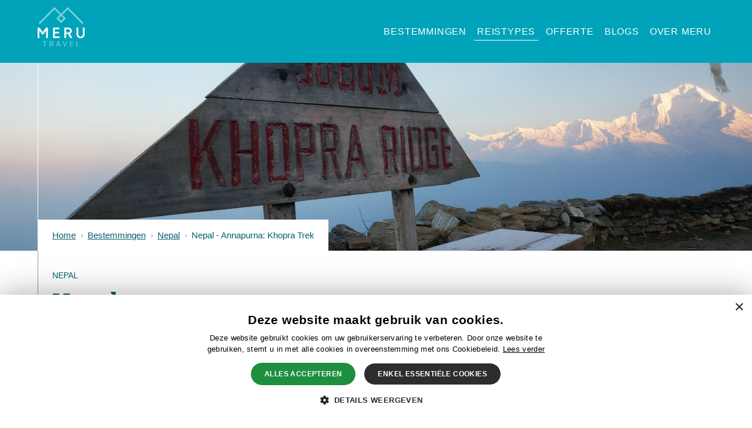

--- FILE ---
content_type: text/html; charset=UTF-8
request_url: https://www.merutravel.nl/reistypes/nepal-annapurna-khopra-trek
body_size: 17192
content:
<!doctype html>
<html lang="nl">
            <head>
        <meta charset="utf-8">
        <title>Nepal - Annapurna: Khopra Trek | Meru Travel</title>
        <meta property="og:site_name" content="Meru Travel">
        <meta property="og:title" content="Nepal - Annapurna: Khopra Trek | Meru Travel">
        <meta property="og:description" content="Prachtige vergezichten tijdens deze individuele lodgetrek waar de lokale gemeenschap zeer bij betrokken is: community-managed.">
        <meta property="og:image" content="https://www.merutravel.nl/resources/meru_travel_logo_pri.png"/>
        <meta name="description" content="Prachtige vergezichten tijdens deze individuele lodgetrek waar de lokale gemeenschap zeer bij betrokken is: community-managed.">
        <meta name="author" content="Pixelplus | Pixelplus.nl">
        <meta name="viewport" content="width=device-width, initial-scale=1">
        
        <!-- Pinterest verification -->
        <meta name="p:domain_verify" content="bc47bb010ba412d2127c69b962d4e0cf”/>

        <link rel="icon" href="/favicon.ico" type="image/x-icon">
        <link rel="icon" href="/resources/favicon_meru_travel.png" type="image/x-icon">
        <link rel="stylesheet" href="/css/style.css?v=20201216">
        <link rel="stylesheet" href="/plugins/slick/slick.css"/>
        <link rel="stylesheet" href="/plugins/slick/slick-theme.css"/>
        <link rel="stylesheet" href="/plugins/fancybox/jquery.fancybox.min.css">
        <link rel="stylesheet" href="//code.jquery.com/ui/1.12.1/themes/smoothness/jquery-ui.css">

        <link href="https://fonts.googleapis.com/css?family=Bitter:400,700&display=swap" rel="stylesheet">
        
        <!-- Fancybox things -->
		<link rel="stylesheet" href="https://cdnjs.cloudflare.com/ajax/libs/fancybox/3.1.20/jquery.fancybox.min.css" />
		<script src="//code.jquery.com/jquery-3.2.1.min.js"></script>
		<script src="https://cdnjs.cloudflare.com/ajax/libs/fancybox/3.1.20/jquery.fancybox.min.js"></script>
		
		<script type="text/javascript" src="/js/scripting_google.js"></script>

        <!-- Google Tag Manager -->
        <script>(function(w,d,s,l,i){w[l]=w[l]||[];w[l].push({'gtm.start':
        new Date().getTime(),event:'gtm.js'});var f=d.getElementsByTagName(s)[0],
        j=d.createElement(s),dl=l!='dataLayer'?'&l='+l:'';j.async=true;j.src=
        'https://www.googletagmanager.com/gtm.js?id='+i+dl;f.parentNode.insertBefore(j,f);
        })(window,document,'script','dataLayer','GTM-PH4DQQB');</script>
        <!-- End Google Tag Manager -->

        <!-- Google tag (gtag.js) -->
        <script async src="https://www.googletagmanager.com/gtag/js?id=AW-707713595"></script>
        <script>
        window.dataLayer = window.dataLayer || [];
        function gtag(){dataLayer.push(arguments);}
        gtag('js', new Date());

        gtag('config', 'AW-707713595');
        </script>

    </head>    <body class="page-voorbeeldreis-intro">

                        <div id="navbar">
                <div id="navbar--company">
                    <div class="limiter">
                        <a id="navlogo" class="logo" href="/">
                            <img src="/resources/meru_travel_logo_lit.svg" alt="Meru Travel">
                        </a>

                        <nav id="navbar--companyNavigation">
                            
<ul class="primary-nav menu-3"><li class=""><a href="/bestemmingen" title="Bestemmingen">Bestemmingen</a>
<ul>

	
	<li><a href="/bestemmingen/bhutan">Bhutan</a></li>

		
	<li><a href="/bestemmingen/india">India</a></li>

		
	<li><a href="/bestemmingen/nepal">Nepal</a></li>

		
	<li><a href="/bestemmingen/sri-lanka">Sri Lanka</a></li>

		
	<li><a href="/bestemmingen/tibet">Tibet</a></li>

		
</ul>

</li><li class="active"><a href="/reistypes" title="Reistypes">Reistypes</a>
<ul>

	
	<li><a href="/bestemmingen/reistype-wandelen">Wandelreizen</a></li>

		
	<li><a href="/bestemmingen/reistype-cultuur">Rondreizen</a></li>

		
	<li><a href="/bestemmingen/reistype-luxe">Luxe reizen</a></li>

		
	<li><a href="/bestemmingen/reistype-familie">Familiereizen</a></li>

		
	<li><a href="/bestemmingen/reistype-natuur">Natuurreizen</a></li>

		
	<li><a href="/bestemmingen/reistype-groep">Groepsreizen</a></li>

		
	<li><a href="/bestemmingen/reistype-actief">Actieve reizen</a></li>

		
	<li><a href="/bestemmingen/reistype-fietsen">Fietsreizen</a></li>

		
	<li><a href="/bestemmingen/reistype-festival">Festivalreizen</a></li>

		
	<li><a href="/bestemmingen/reistype-fotografie">Fotografiereizen</a></li>

		
	<li><a href="/bestemmingen/reistype-relax">Bijzonder verblijven</a></li>

		
</ul>

</li><li class=""><a href="/offerte" title="Offerte">Offerte</a></li><li class=""><a href="/blogs" title="Blogs">Blogs</a></li><li class=""><a href="/over-meru" title="Over Meru ">Over Meru </a><ul>

	<li><a href="/over-meru">Wie zijn wij?</a></li>
	<li><a href="/waarom-meru">Waarom Meru</a></li>
	<li><a href="/duurzaamheid">Duurzaamheid</a></li>
	<li><a href="/hotels">Hotels</a></li>
	<li><a href="/incentive-reizen">Incentive Reizen</a></li>
	<li><a href="/reisvoorwaarden">Reisvoorwaarden</a></li>
	<li><a href="/contact">Contact</a></li>

</ul></li></ul>
                        </nav>
                        <button class="hamburger hamburger--collapse hamburger1" type="button">
                            <span class="hamburger-box">
                                <span class="hamburger-inner"></span>
                            </span>
                        </button>
                    </div>
                </div>

                <div class="mobileNav1">
                    <nav class="mobile--mainNavigation">
                        
<ul class="primary-nav menu-3"><li class=""><a href="/bestemmingen" title="Bestemmingen">Bestemmingen</a>
<ul>

	
	<li><a href="/bestemmingen/bhutan">Bhutan</a></li>

		
	<li><a href="/bestemmingen/india">India</a></li>

		
	<li><a href="/bestemmingen/nepal">Nepal</a></li>

		
	<li><a href="/bestemmingen/sri-lanka">Sri Lanka</a></li>

		
	<li><a href="/bestemmingen/tibet">Tibet</a></li>

		
</ul>

</li><li class="active"><a href="/reistypes" title="Reistypes">Reistypes</a>
<ul>

	
	<li><a href="/bestemmingen/reistype-wandelen">Wandelreizen</a></li>

		
	<li><a href="/bestemmingen/reistype-cultuur">Rondreizen</a></li>

		
	<li><a href="/bestemmingen/reistype-luxe">Luxe reizen</a></li>

		
	<li><a href="/bestemmingen/reistype-familie">Familiereizen</a></li>

		
	<li><a href="/bestemmingen/reistype-natuur">Natuurreizen</a></li>

		
	<li><a href="/bestemmingen/reistype-groep">Groepsreizen</a></li>

		
	<li><a href="/bestemmingen/reistype-actief">Actieve reizen</a></li>

		
	<li><a href="/bestemmingen/reistype-fietsen">Fietsreizen</a></li>

		
	<li><a href="/bestemmingen/reistype-festival">Festivalreizen</a></li>

		
	<li><a href="/bestemmingen/reistype-fotografie">Fotografiereizen</a></li>

		
	<li><a href="/bestemmingen/reistype-relax">Bijzonder verblijven</a></li>

		
</ul>

</li><li class=""><a href="/offerte" title="Offerte">Offerte</a></li><li class=""><a href="/blogs" title="Blogs">Blogs</a></li><li class=""><a href="/over-meru" title="Over Meru ">Over Meru </a><ul>

	<li><a href="/over-meru">Wie zijn wij?</a></li>
	<li><a href="/waarom-meru">Waarom Meru</a></li>
	<li><a href="/duurzaamheid">Duurzaamheid</a></li>
	<li><a href="/hotels">Hotels</a></li>
	<li><a href="/incentive-reizen">Incentive Reizen</a></li>
	<li><a href="/reisvoorwaarden">Reisvoorwaarden</a></li>
	<li><a href="/contact">Contact</a></li>

</ul></li></ul>                    </nav>


                    <!-- <div class="limiter">
                        <div class="btnWrapper">
                            <a href="#" class="btn lit">Bel ons &rsaquo;</a>
                            <a href="#" class="btn lit">Stuur ons een e-mail &rsaquo;</a>
                        </div>
                    </div> -->

                </div>
            </div>
            			            


            <div id="sticky-navbar">
                <div class="limiter">
                    <a id="navlogo" class="logo" href="/">
                        <img src="/resources/meru_travel_logo_lit.svg" alt="Meru Travel">
                    </a>

                    <nav>
                        
<ul class="primary-nav menu-3"><li class=""><a href="/bestemmingen" title="Bestemmingen">Bestemmingen</a>
<ul>

	
	<li><a href="/bestemmingen/bhutan">Bhutan</a></li>

		
	<li><a href="/bestemmingen/india">India</a></li>

		
	<li><a href="/bestemmingen/nepal">Nepal</a></li>

		
	<li><a href="/bestemmingen/sri-lanka">Sri Lanka</a></li>

		
	<li><a href="/bestemmingen/tibet">Tibet</a></li>

		
</ul>

</li><li class="active"><a href="/reistypes" title="Reistypes">Reistypes</a>
<ul>

	
	<li><a href="/bestemmingen/reistype-wandelen">Wandelreizen</a></li>

		
	<li><a href="/bestemmingen/reistype-cultuur">Rondreizen</a></li>

		
	<li><a href="/bestemmingen/reistype-luxe">Luxe reizen</a></li>

		
	<li><a href="/bestemmingen/reistype-familie">Familiereizen</a></li>

		
	<li><a href="/bestemmingen/reistype-natuur">Natuurreizen</a></li>

		
	<li><a href="/bestemmingen/reistype-groep">Groepsreizen</a></li>

		
	<li><a href="/bestemmingen/reistype-actief">Actieve reizen</a></li>

		
	<li><a href="/bestemmingen/reistype-fietsen">Fietsreizen</a></li>

		
	<li><a href="/bestemmingen/reistype-festival">Festivalreizen</a></li>

		
	<li><a href="/bestemmingen/reistype-fotografie">Fotografiereizen</a></li>

		
	<li><a href="/bestemmingen/reistype-relax">Bijzonder verblijven</a></li>

		
</ul>

</li><li class=""><a href="/offerte" title="Offerte">Offerte</a></li><li class=""><a href="/blogs" title="Blogs">Blogs</a></li><li class=""><a href="/over-meru" title="Over Meru ">Over Meru </a><ul>

	<li><a href="/over-meru">Wie zijn wij?</a></li>
	<li><a href="/waarom-meru">Waarom Meru</a></li>
	<li><a href="/duurzaamheid">Duurzaamheid</a></li>
	<li><a href="/hotels">Hotels</a></li>
	<li><a href="/incentive-reizen">Incentive Reizen</a></li>
	<li><a href="/reisvoorwaarden">Reisvoorwaarden</a></li>
	<li><a href="/contact">Contact</a></li>

</ul></li></ul>                    </nav>
                    <button class="hamburger hamburger--collapse hamburger2" type="button">
                        <span class="hamburger-box">
                            <span class="hamburger-inner"></span>
                        </span>
                        <span class="menuLabel">Menu</span>
                    </button>
                </div>

                <div class="mobileNav2">
                    <nav class="mobile--mainNavigation">
                        
<ul class="primary-nav menu-3"><li class=""><a href="/bestemmingen" title="Bestemmingen">Bestemmingen</a>
<ul>

	
	<li><a href="/bestemmingen/bhutan">Bhutan</a></li>

		
	<li><a href="/bestemmingen/india">India</a></li>

		
	<li><a href="/bestemmingen/nepal">Nepal</a></li>

		
	<li><a href="/bestemmingen/sri-lanka">Sri Lanka</a></li>

		
	<li><a href="/bestemmingen/tibet">Tibet</a></li>

		
</ul>

</li><li class="active"><a href="/reistypes" title="Reistypes">Reistypes</a>
<ul>

	
	<li><a href="/bestemmingen/reistype-wandelen">Wandelreizen</a></li>

		
	<li><a href="/bestemmingen/reistype-cultuur">Rondreizen</a></li>

		
	<li><a href="/bestemmingen/reistype-luxe">Luxe reizen</a></li>

		
	<li><a href="/bestemmingen/reistype-familie">Familiereizen</a></li>

		
	<li><a href="/bestemmingen/reistype-natuur">Natuurreizen</a></li>

		
	<li><a href="/bestemmingen/reistype-groep">Groepsreizen</a></li>

		
	<li><a href="/bestemmingen/reistype-actief">Actieve reizen</a></li>

		
	<li><a href="/bestemmingen/reistype-fietsen">Fietsreizen</a></li>

		
	<li><a href="/bestemmingen/reistype-festival">Festivalreizen</a></li>

		
	<li><a href="/bestemmingen/reistype-fotografie">Fotografiereizen</a></li>

		
	<li><a href="/bestemmingen/reistype-relax">Bijzonder verblijven</a></li>

		
</ul>

</li><li class=""><a href="/offerte" title="Offerte">Offerte</a></li><li class=""><a href="/blogs" title="Blogs">Blogs</a></li><li class=""><a href="/over-meru" title="Over Meru ">Over Meru </a><ul>

	<li><a href="/over-meru">Wie zijn wij?</a></li>
	<li><a href="/waarom-meru">Waarom Meru</a></li>
	<li><a href="/duurzaamheid">Duurzaamheid</a></li>
	<li><a href="/hotels">Hotels</a></li>
	<li><a href="/incentive-reizen">Incentive Reizen</a></li>
	<li><a href="/reisvoorwaarden">Reisvoorwaarden</a></li>
	<li><a href="/contact">Contact</a></li>

</ul></li></ul>                    </nav>

                </div>

            </div>
            			
			<section id="hero">

					<div class="hero-image-desktop middenmidden" style="background-image: url('https://www.merutravel.nl/media/f13f6e95c8d8aee300d3afc78a84cd2e/d6-mt-np-khopra-ridge-2-fl.jpg?t=1576609610')"></div>
					<div class="hero-image-mobiel middenmidden" style="background-image: url('https://www.merutravel.nl/media/f13f6e95c8d8aee300d3afc78a84cd2e/d6-mt-np-khopra-ridge-2-fl.jpg?t=1576609628')"></div>
					<div class="limiter">
							<section id="breadcrumbs">
									<p>
																								
																	<a href="/">Home</a>
																	<i class="icon fa fa-angle-right" aria-hidden="true"></i>
																	<a href="/bestemmingen">Bestemmingen</a>
																	<i class="icon fa fa-angle-right" aria-hidden="true"></i>
																	<a href="/bestemmingen/nepal">Nepal</a>
																	<i class="icon fa fa-angle-right" aria-hidden="true"></i>
																	<a href="/reistypes/nepal-annapurna-khopra-trek" class="current">Nepal - Annapurna: Khopra Trek</a>
													
																						</p>
							</section>
					</div>

					<!--             


            <div id="sticky-navbar">
                <div class="limiter">
                    <a id="navlogo" class="logo" href="/">
                        <img src="/resources/meru_travel_logo_lit.svg" alt="Meru Travel">
                    </a>

                    <nav>
                        
<ul class="primary-nav menu-3"><li class=""><a href="/bestemmingen" title="Bestemmingen">Bestemmingen</a>
<ul>

	
	<li><a href="/bestemmingen/bhutan">Bhutan</a></li>

		
	<li><a href="/bestemmingen/india">India</a></li>

		
	<li><a href="/bestemmingen/nepal">Nepal</a></li>

		
	<li><a href="/bestemmingen/sri-lanka">Sri Lanka</a></li>

		
	<li><a href="/bestemmingen/tibet">Tibet</a></li>

		
</ul>

</li><li class="active"><a href="/reistypes" title="Reistypes">Reistypes</a>
<ul>

	
	<li><a href="/bestemmingen/reistype-wandelen">Wandelreizen</a></li>

		
	<li><a href="/bestemmingen/reistype-cultuur">Rondreizen</a></li>

		
	<li><a href="/bestemmingen/reistype-luxe">Luxe reizen</a></li>

		
	<li><a href="/bestemmingen/reistype-familie">Familiereizen</a></li>

		
	<li><a href="/bestemmingen/reistype-natuur">Natuurreizen</a></li>

		
	<li><a href="/bestemmingen/reistype-groep">Groepsreizen</a></li>

		
	<li><a href="/bestemmingen/reistype-actief">Actieve reizen</a></li>

		
	<li><a href="/bestemmingen/reistype-fietsen">Fietsreizen</a></li>

		
	<li><a href="/bestemmingen/reistype-festival">Festivalreizen</a></li>

		
	<li><a href="/bestemmingen/reistype-fotografie">Fotografiereizen</a></li>

		
	<li><a href="/bestemmingen/reistype-relax">Bijzonder verblijven</a></li>

		
</ul>

</li><li class=""><a href="/offerte" title="Offerte">Offerte</a></li><li class=""><a href="/blogs" title="Blogs">Blogs</a></li><li class=""><a href="/over-meru" title="Over Meru ">Over Meru </a><ul>

	<li><a href="/over-meru">Wie zijn wij?</a></li>
	<li><a href="/waarom-meru">Waarom Meru</a></li>
	<li><a href="/duurzaamheid">Duurzaamheid</a></li>
	<li><a href="/hotels">Hotels</a></li>
	<li><a href="/incentive-reizen">Incentive Reizen</a></li>
	<li><a href="/reisvoorwaarden">Reisvoorwaarden</a></li>
	<li><a href="/contact">Contact</a></li>

</ul></li></ul>                    </nav>
                    <button class="hamburger hamburger--collapse hamburger2" type="button">
                        <span class="hamburger-box">
                            <span class="hamburger-inner"></span>
                        </span>
                        <span class="menuLabel">Menu</span>
                    </button>
                </div>

                <div class="mobileNav2">
                    <nav class="mobile--mainNavigation">
                        
<ul class="primary-nav menu-3"><li class=""><a href="/bestemmingen" title="Bestemmingen">Bestemmingen</a>
<ul>

	
	<li><a href="/bestemmingen/bhutan">Bhutan</a></li>

		
	<li><a href="/bestemmingen/india">India</a></li>

		
	<li><a href="/bestemmingen/nepal">Nepal</a></li>

		
	<li><a href="/bestemmingen/sri-lanka">Sri Lanka</a></li>

		
	<li><a href="/bestemmingen/tibet">Tibet</a></li>

		
</ul>

</li><li class="active"><a href="/reistypes" title="Reistypes">Reistypes</a>
<ul>

	
	<li><a href="/bestemmingen/reistype-wandelen">Wandelreizen</a></li>

		
	<li><a href="/bestemmingen/reistype-cultuur">Rondreizen</a></li>

		
	<li><a href="/bestemmingen/reistype-luxe">Luxe reizen</a></li>

		
	<li><a href="/bestemmingen/reistype-familie">Familiereizen</a></li>

		
	<li><a href="/bestemmingen/reistype-natuur">Natuurreizen</a></li>

		
	<li><a href="/bestemmingen/reistype-groep">Groepsreizen</a></li>

		
	<li><a href="/bestemmingen/reistype-actief">Actieve reizen</a></li>

		
	<li><a href="/bestemmingen/reistype-fietsen">Fietsreizen</a></li>

		
	<li><a href="/bestemmingen/reistype-festival">Festivalreizen</a></li>

		
	<li><a href="/bestemmingen/reistype-fotografie">Fotografiereizen</a></li>

		
	<li><a href="/bestemmingen/reistype-relax">Bijzonder verblijven</a></li>

		
</ul>

</li><li class=""><a href="/offerte" title="Offerte">Offerte</a></li><li class=""><a href="/blogs" title="Blogs">Blogs</a></li><li class=""><a href="/over-meru" title="Over Meru ">Over Meru </a><ul>

	<li><a href="/over-meru">Wie zijn wij?</a></li>
	<li><a href="/waarom-meru">Waarom Meru</a></li>
	<li><a href="/duurzaamheid">Duurzaamheid</a></li>
	<li><a href="/hotels">Hotels</a></li>
	<li><a href="/incentive-reizen">Incentive Reizen</a></li>
	<li><a href="/reisvoorwaarden">Reisvoorwaarden</a></li>
	<li><a href="/contact">Contact</a></li>

</ul></li></ul>                    </nav>

                </div>

            </div>
             -->
					</section>

			<section id="mainContentWrapper">
					<div class="layoutColumsWrapper">
							<div class="limiter">
									<aside>

											<div class="line-wrapper" data-nosnippet>
													<h2>Nepal</h2>
													<h1 class="pageHeaderTitle">Nepal - Annapurna: Khopra Trek</h1>
													<p class="trip-description">Community lodge trek in rustig stukje Annapurna</p>
													
													<div class="hr-line small"></div>

																										
													<div class="trip-traveltype-wrapper">

																														<div class="trip-traveltype-wrapper">
																<div class="icon-wrapper">
																		<svg xmlns="http://www.w3.org/2000/svg" width="76" height="76" viewBox="0 0 76 76">
  <g id="Group_434" data-name="Group 434" transform="translate(-504.088 -3034)">
    <g id="Ellipse_21" data-name="Ellipse 21" transform="translate(486.681 2505.426)">
      <circle id="Ellipse_41" class="circle" data-name="Ellipse 41" cx="38" cy="38" r="38" transform="translate(17.408 528.574)" fill="none"/>
    </g>
    <path id="Path_390" data-name="Path 390" d="M79.243,575.832H73.524a.5.5,0,0,1,0-1h4.853l-11.488-19.9a2.758,2.758,0,0,0-2.363-1.39h-.048a2.751,2.751,0,0,0-2.355,1.306.5.5,0,0,1-.85-.527,3.8,3.8,0,0,1,3.269-1.778,3.751,3.751,0,0,1,3.212,1.89l11.922,20.65a.5.5,0,0,1-.433.75Z" transform="translate(486.681 2505.426)" fill="#fff"/>
    <path id="Path_391" data-name="Path 391" d="M75.714,579.624h-44.7a.5.5,0,0,1-.5-.5.494.494,0,0,1,.067-.249l19.024-32.952h0a4.339,4.339,0,0,1,7.514,0l19.026,32.955a.5.5,0,0,1-.432.75Zm-43.832-1H74.847l-18.591-32.2a3.34,3.34,0,0,0-5.784,0Z" transform="translate(486.681 2505.426)" fill="#fff"/>
    <path id="Path_392" data-name="Path 392" d="M61.219,562.42a2.959,2.959,0,0,1-2.275-1.144,1.861,1.861,0,0,0-3.113,0,2.832,2.832,0,0,1-4.548,0,1.853,1.853,0,0,0-3.1,0,2.828,2.828,0,0,1-4.545,0,1.985,1.985,0,0,0-1.552-.839.5.5,0,0,1,0-1,2.951,2.951,0,0,1,2.272,1.145,1.855,1.855,0,0,0,3.1,0,2.829,2.829,0,0,1,3.957-.589,2.86,2.86,0,0,1,.589.589,1.859,1.859,0,0,0,3.108,0,2.836,2.836,0,0,1,4.551,0,1.992,1.992,0,0,0,1.556.839.5.5,0,0,1,0,1Z" transform="translate(486.681 2505.426)" fill="#fff"/>
  </g>
</svg>
																</div>    
																<span class="trip-traveltype-tag">#actief</span>
															</div>
																																<div class="trip-traveltype-wrapper">
																<div class="icon-wrapper">
																		<svg version="1.1" id="Layer_1" xmlns="http://www.w3.org/2000/svg" xmlns:xlink="http://www.w3.org/1999/xlink" x="0px" y="0px"
	 viewBox="0 0 76 76" style="enable-background:new 0 0 76 76;" xml:space="preserve">
<style type="text/css">
	.st112{fill:none;stroke:#000000;stroke-width:0.5;stroke-linecap:round;stroke-linejoin:round;stroke-miterlimit:10;}
	.st113{fill:none;stroke:#000000;stroke-width:2;stroke-linecap:round;stroke-linejoin:round;stroke-miterlimit:10;}
</style>
<g>
	<circle id="Ellipse_50_00000163039570017339615100000008113731074799686589_" class="st112 circle" cx="38" cy="38" r="37.4"/>
</g>
<g>
	<polyline class="st113" points="17.7,35.3 37.4,51.4 57.5,51.4 	"/>
	<line class="st113" x1="28.4" y1="48.3" x2="37.6" y2="55.9"/>
	<path class="st113" d="M37.6,55.9c0.3,0.4,0.7,0.8,1.4,0.8c1.3,0,1.3-1.4,2.6-1.4s1.3,1.4,2.6,1.4s1.3-1.4,2.6-1.4s1.3,1.4,2.6,1.4
		s1.3-1.4,2.6-1.4s1.3,1.4,2.6,1.4c0.2,0,0.4,0,0.5-0.1c1.4-0.5,2.2-1.9,2.2-3.3v-3.1c0-4.8-3.8-8.7-8.5-8.7h-6l-5.7-10
		c0,0-3.4,0.6-6.5-1.9L26,26L14.7,38.6l9.5,8.1l0.8-1.1"/>
	<line class="st113" x1="43" y1="41.6" x2="40" y2="44"/>
	<line class="st113" x1="40.8" y1="38.2" x2="36.9" y2="41.6"/>
	<line class="st113" x1="38.7" y1="34.7" x2="33.8" y2="39.2"/>
	<line class="st113" x1="47.3" y1="41.6" x2="47.3" y2="51.4"/>
	<polyline class="st113" points="29,24.4 30,23.2 30.9,21.8 32.6,19.7 	"/>
	<polyline class="st113" points="41.2,26.1 39.7,28.1 38.5,28.7 35.9,31.6 	"/>
	<line class="st113" x1="32.6" y1="19.7" x2="41.2" y2="26.1"/>
	<line class="st113" x1="33.3" y1="20.2" x2="41.5" y2="9.6"/>
	<line class="st113" x1="40.6" y1="25.7" x2="47.3" y2="17.6"/>
	<path class="st113" d="M23.5,29L23.5,29c2.2,1.9,2.4,5.2,0.4,7.3l-2.1,2.3"/>
</g>
</svg>
																</div>    
																<span class="trip-traveltype-tag">#wandelen</span>
															</div>
																	
													</div>

													
													<div class="hr-line small"></div>

													<div class="trip-type-wrapper">

															<div class="comfort-level">
																	<span class="icon-wrapper">
																			<img src="/resources/icon_comfort_dar.svg" alt="test">
																	</span>

																	Comfort: <strong>standaard</strong>
															</div>

															<div class="activity-level">
																	<span class="icon-wrapper">
																			<img src="/resources/icon_sport_dar.svg" alt="test">
																	</span>
																	Niveau: <strong>gemiddeld</strong>
															</div>
													</div> 

													<div class="hr-line small"></div>

													<p class="reiskenmerken">
															<span>9-dagen</span> |
															<span>Vanaf <strong>&euro; 995,-</strong> p.p.</span>
																															<span class="price-popup-toggle openCustomOverlay">i</span>
																												</p>
													
													
													<a class="scrollto-link" href="javascript:void(0);" onclick="javascript:$.scrollTo('#included', 1000)">Bekijk wat wel/niet is inbegrepen <span class="arrow-down">&rsaquo;</span></a>

													
													<div class="cta btnWrapper">
															<a href="/offerte?type=reis&typeId=618" class="btn ter">Offerte aanvragen &nbsp; &rsaquo;</a>
													</div>

													<a href="#" class="text-link-back">&lsaquo; Terug naar alle bestemmingen</a>

											</div>

											<a href="/hotels?country=1&comfort=" class="btn pri hotels-button">Hotels in Nepal ›</a><div class="blogs-wrapper">
													<a href="/blogs/de-beste-reisperiode-voor-nepal-per-maand" class="box a" style="background-image: url('https://www.merutravel.nl/media/2744019e7eb7945be679fbfda97b678f/nepal-unsplash-1.jpg?t=1574436362&thumb=2');">
																	<h2><small>Praktisch</small><br>De beste reisperiode voor Nepal - per maand</h2>
													</a>

															
													<a href="/blogs/de-nepalese-keuken" class="box a" style="background-image: url('https://www.merutravel.nl/media/c825c7c6dfd3a8e2a6fe3ac90da43283/mt-np-algemeen-cuisine-nepalimehmet-turgut-kirkgoz-clp0ic1wcm0-unsplash.jpg?t=1613039977&thumb=2');">
																	<h2><small>Blog</small><br>De Nepalese keuken</h2>
													</a>

															
													<a href="/blogs/meer-over-nepal" class="box a" style="background-image: url('https://www.merutravel.nl/media/59829f9183c04637535aa1d54c2d0db4/duiven-kathmandu-pixabay.jpg?t=1574882423&thumb=2');">
																	<h2><small>Praktisch</small><br>Meer over Nepal</h2>
													</a>

															
													<a href="/blogs/nepal-1" class="box a" style="background-image: url('https://www.merutravel.nl/media/36998d36bf8b3196fb1896fb5c32ca90/lwangmt-np-bn5-kopie.JPG?t=1578925035&thumb=2');">
																	<h2><small>Fotoalbum</small><br>Nepal</h2>
													</a>

															
													<a href="/blogs/overnachten-in-een-teahouse-lodge-tijdens-je-trek-in-nepal" class="box a" style="background-image: url('https://www.merutravel.nl/media/91d5fe092342dba03c232592692043a1/h-mt-np-pikey-and-solo-3-john-ehbrecht.jpg?t=1614759054&thumb=2');">
																	<h2><small>Blog</small><br>Overnachten in een teahouse/lodge tijdens je trek in Nepal</h2>
													</a>

															
													<a href="/blogs/hoe-vraag-ik-een-visum-aan-voor-nepal" class="box a" style="background-image: url('https://www.merutravel.nl/media/402c30a655d3c6a6991505a9126f236d/kathmandu-durbar-square-24.JPG?t=1574412782&thumb=2');">
																	<h2><small>Praktisch</small><br>Hoe vraag ik een visum aan voor Nepal?</h2>
													</a>

															</div>
									</aside>

									<div class="mainContent">


											<section class="additional-information" data-nosnippet>
													
													
													<div id="travelMap"></div>
													
															<h1 class="dayMainTitle">Nepal - Annapurna: Khopra Trek</h1>

															
															<p class="dayStory">Deze bijzondere individuele lodgetrek brengt je in een<strong> heel mooi stukje Annapurna</strong>, op een duurzame manier, en buiten de gebaande paden. Deze trek is namelijk een zogenaamde <strong>community-managed trail</strong>, dat wil zeggen dat de lokale gemeenschap betrokken is bij het onderhoud en de uitvoering van de trek. Met hulp van Nepalese en internationale organisaties is deze route opgezet. De lodges waar je overnacht worden door de lokale gemeenschap gerund , en dorpelingen hebben een opleiding gevolgd om te kunnen bijdragen aan de uitvoering van de trek, bijvoorbeeld als gids, drager of als personeel in de lodges. De opbrengsten komen ten goede aan onderwijs en gezondheidszorg via de Himanchal Education Foundation.</p>

<p class="dayStory">Maar dan de route zelf: in negen trekkingsdagen loop je een prachtige route door een <strong>weinig bezocht gebied</strong>. De bergen lijken zo dichtbij dat het lijkt of je ze kunt aanraken: Mount Dhaulagiri, Nilgiri, Tukuche, Fang en Annapurna South verschijnen in je gezichtsveld. Een prachtig en rustig stukje Annapurna met waanzinnige panorama&rsquo;s!</p>
<div class="additional-information-wrapper"><div class="included">
																<h4>Waarom deze reis?</h4><ul>
	<li>Buiten de gebaande paden</li>
	<li>Trek waarbij de lokale gemeenschap zeer betrokken is</li>
	<li>Prachtig stukje Annapurna</li>
	<li>Overnachten in lodges gerund door de lokale gemeenschap</li>
	<li>Opbrengsten van het project gaan naar onderwijs en gezondheidszorg</li>
</ul>
</div></div>
																										<div class="hr-line small"></div>
														
														<p class="dayStory"><img src="https://www.merutravel.nl/media/6180a821fdc0f5509a0f87ef81b37046/foto-1080.JPG?thumb=3" style="max-width: 100%;"></p><div class="photoGallery">																
															<a href="https://www.merutravel.nl/media/6180a821fdc0f5509a0f87ef81b37046/foto-1080.JPG" data-fancybox="gallery" style="background-image: url('https://www.merutravel.nl/media/6180a821fdc0f5509a0f87ef81b37046/foto-1080.JPG?thumb=99')"></a>
																
																																
															<a href="https://www.merutravel.nl/media/cf5eaec8d2929988f6de82ea24d51718/foto-1079.JPG" data-fancybox="gallery" style="background-image: url('https://www.merutravel.nl/media/cf5eaec8d2929988f6de82ea24d51718/foto-1079.JPG?thumb=99')"></a>
																
																																
															<a href="https://www.merutravel.nl/media/7c542c9539127006955eaeebb5a00208/foto-1082.JPG" data-fancybox="gallery" style="background-image: url('https://www.merutravel.nl/media/7c542c9539127006955eaeebb5a00208/foto-1082.JPG?thumb=99')"></a>
																
																																
															<a href="https://www.merutravel.nl/media/0df5e706d7e64436d5557be36ac71a3b/foto-1076.jpg" data-fancybox="gallery" style="background-image: url('https://www.merutravel.nl/media/0df5e706d7e64436d5557be36ac71a3b/foto-1076.jpg?thumb=99')"></a>
																
																																
															<a href="https://www.merutravel.nl/media/62fdc6362c31a7ee8dfc84da0c72069f/foto-1077.jpg" data-fancybox="gallery" style="background-image: url('https://www.merutravel.nl/media/62fdc6362c31a7ee8dfc84da0c72069f/foto-1077.jpg?thumb=99')"></a>
																
																																
															<a href="https://www.merutravel.nl/media/92ae49518b3ca35f88a95acbab64a72b/foto-1078.jpg" data-fancybox="gallery" style="background-image: url('https://www.merutravel.nl/media/92ae49518b3ca35f88a95acbab64a72b/foto-1078.jpg?thumb=99')"></a>
																
																																
															<a href="https://www.merutravel.nl/media/2431039a2240ff080fc56175e78082d3/foto-1083.JPG" data-fancybox="gallery" style="background-image: url('https://www.merutravel.nl/media/2431039a2240ff080fc56175e78082d3/foto-1083.JPG?thumb=99'); display: none;"></a>
																
																																
															<a href="https://www.merutravel.nl/media/921e087cf3dae9f2e8cdca6773aa397a/foto-1081.JPG" data-fancybox="gallery" style="background-image: url('https://www.merutravel.nl/media/921e087cf3dae9f2e8cdca6773aa397a/foto-1081.JPG?thumb=99'); display: none;"></a>
																
																															
														<a href="javascript:void(0);" class="showAll">
																	<span>Alle 8<br>foto's&nbsp;<i class="fa fa-angle-right" aria-hidden="true"></i></span>
															</a>
															
															</div>													
													<div class="hr-line small"></div>	

																									</section>

											
											<section class="day-overview">

													<div class="dayMainTitle-wrapper">
															<h1 class="dayMainTitle">De reis per dag</h1>
															<div class="days_open_all toggle">Alles uitvouwen</div> 
															<span>|</span>
															<div class="days_close_all toggle">Alles dichtvouwen</div>
													</div>

													<div class="hr-line small"></div>

													<div class="days">

															
															<div class="day">

																	<div class="title toggle-content">Dag 1 - Pokhara - Shyauli Bazaar - Ghandruk </div>

																	<div class="content hidden-content" style="display: none;">

																		<p>De reis gaat van start met een ritje van anderhalf uur naar Nayapool. Daar stap je over op een gedeelde jeep, en wordt de rit hobbeliger tot je na een uurtje <strong>Shyauli Bazaar</strong> bereikt, <strong>het startpunt van de trek</strong>.</p>

<p>Die gaat gelijk stevig van start met een steile klim naar Kimchee: de eerste van de vele, vele traptreden op deze trek. Na Kimchee stijg je weliswaar verder, maar wat geleidelijker, tot je <strong>Ghandruk</strong> (1950m) bereikt. De drager is al vooruit gelopen met je bagage en in de lokale familielodge/theehuis is een kamer voor je klaargemaakt. Onder het genot van een bakje organische koffie kun je genieten van het <strong>uitzicht op de Machhapuchhare</strong> (6997m) en Hiunchuli (6441). &rsquo;s Avonds schuif je in de lodge aan voor het avondmaal.</p>

<p>Wandelduur: 5 uur&nbsp;</p>

<p>Maaltijden: lunch, diner</p>

<p>Overnachting: lokale lodge/tea house</p>

<p><strong>NB</strong>: Op onze website presenteren we al onze treks in Nepal zonder overnachtingen voor en na de trekking. Deze dagen van je reis stellen we liever op maat voor je samen! Ben je na je&nbsp; lange heenreis op zoek naar rust en ontspanning of misschien zelfs naar een luxe accommodatie? Of wil je juist meteen actief zijn en nieuwe plekken ontdekken? Laat het ons weten en wij sturen je een passend voorstel.</p>

<p><img alt="" src="https://www.merutravel.nl/media/588f8b740d5c9bccdbc44a464613e2a5/d1-mt-np-view-on-annapurna-south-fl.jpg?t=1576609684" /></p>

																	</div>

															</div>
															<div class="hr-line small"></div>
															
															<div class="day">

																	<div class="title toggle-content">Dag 2 - Ghandruk - Tadapani</div>

																	<div class="content hidden-content" style="display: none;">

																		<p>De tweede trekkingdag brengt je van Ghandruk naar<strong> Tadapani (2650m).</strong> Je begint de dag met een slingerend pad, eerst langs de typische oude huizen van Ghandruk, naar een theehuis in het bos met een geweldig uitzicht op de Annapurnas. Vanaf hier loop je door een rododendronbos, dat naarmate de dag vordert, steeds mooier wordt. Op een gegeven moment hoor je het gebrul van watervallen, en volg je een tijdje een stroom die letterlijk de heuvel afraast. Jijzelf gaat in tegengestelde richting: de heuvel op! Na het oversteken van een brug begint er een steile klim&nbsp; tot aan de theehuizen van Bhaisi Kharka, waar je waarschijnlijk langoeren in de bomen kunt zien spelen. Een goed plekje voor de lunchpauze, terwijl je je benen wat rust kunt gunnen.</p>

<p>Na de lunch voert een slingerend pad je door een magnifiek rododendronbos, met gigantische oude bomen die het licht tegenhouden. Eronder groeien orchidee&euml;n en paddenstoelen. Nadat je ongeveer een half uur hebt kunnen genieten van prachtige deel van het pad, maak je een <strong>korte, steile klim omhoog naar Tadapani</strong>.</p>

<p>Wandelduur: 4-5 uur</p>

<p>Maaltijden: ontbijt, lunch, diner</p>

<p>Overnachting: lokale lodge/tea house</p>

<p><img alt="" src="https://www.merutravel.nl/media/658bd01c91e07a7b17e91dc2d87e0ccb/d2-mt-np-trek-to-tadapani-fl.jpg?t=1576609717" /></p>

																	</div>

															</div>
															<div class="hr-line small"></div>
															
															<div class="day">

																	<div class="title toggle-content">Dag 3 - Tadapani - Dobato</div>

																	<div class="content hidden-content" style="display: none;">

																		<p>Via een rododendronbos verlaat je vanmorgen Tadapani. De oude bomen torenen boven je uit en geven het pad een magisch en mysterieus gevoel. Na een korte klim en afdaling, begin je aan een serieuzere klim die helemaal doorloopt tot aan de lodges bij Dobato, je eindpunt op 3420 meter. Er zijn wat kleinere ups &amp; downs, maar het is voornamelijk steil klimmen op een smal pad, door <strong>dit prachtige bos.</strong> Na ongeveer een half uur kom je uit aan de noordkant van de bergrug en heb je een prachtig uitzicht op het Annapurna South Massif dat boven je uittorent. Ook hoor je het gebrul van vele watervallen: de rivier stort zich vol dramatiek de diepe vallei in.</p>

<p>Hier begint het bos te veranderen en zie je ook eiken en coniferen. Vanaf hier heb je een steil half uur tot aan het theehuis in Meshar Danda, gelegen op de bergrug met werkelijk<strong> ongelooflijke uitzichten</strong>. Na een kopje thee en een korte rustpauze wandel je nog ongeveer een uur over een vergelijkbaar bebost pad totdat we de open heuvel bij Isharu bereiken waar herders hun schapen grazen en waar we zullen lunchen.&nbsp;</p>

<p>Hierna loopt het pad rond de heuvel en vervolgens omhoog naar een kleine maar mooie pas, bij een<strong> fascinerende Gurung-tempel.</strong> Vanaf hier daal je een stukje af naar een prachtige open vallei en volg je de droge kreken weer omhoog tot een bergkam. Onderweg zie je rododendronbomen - veel kleiner dan die van vanmorgen, maar absoluut opvallend vanwege de kleur. Met de bergen op de achtergrond maakt het een mooi plaatje. Vanaf de bergrug ga je naar beneden naar een rivierbedding. Deze volg je naar een kleine pas, via welke je de lodges bij<strong> Dobato </strong>bereikt.</p>

<p>Wandelduur: 5-6 uur</p>

<p>Maaltijden: ontbijt, lunch, diner</p>

<p>Overnachting: community lodge</p>

<p><img alt="" src="https://www.merutravel.nl/media/26f1e6f9d0367e351841210a1d4e21cc/d3-mt-np-forest-annapurna-bn.JPG?t=1576609753" /></p>

																	</div>

															</div>
															<div class="hr-line small"></div>
															
															<div class="day">

																	<div class="title toggle-content">Dag 4 - Dobato - Upper Chistibang</div>

																	<div class="content hidden-content" style="display: none;">

																		<p>Als je voldoende energie hebt, zet dan je wekker een uur voor de zonsopkomst. Je kunt dan naar een uitzichtpunt boven Dobato lopen voor een geweldig uitzicht op Khopra Danda en op de Annapurnas en Dhaulagiri verder naar het westen. Hierna keer je terug naar de lodge voor het ontbijt.</p>

<p>Na het ontbijt ga je eerst over en maak je we een korte klim naar een kleine pas, waar je <strong>Dhaulagiri en Tukuche</strong> in het volle zicht ziet. Vanaf hier loop je langs de bergrug vol rododendronbomen en na een korte klim steek je over naar de&nbsp; westkant van de bergrug Daarmee neem je even afscheid van die enorme besneeuwde bergtoppen, maar niet voor lang: bij Khopra zullen ze weer in het zicht zijn! Vanaf hier loop je verder met geweldig uitzicht naar beneden richting Ghorepani, Poon Hill en Swanta, ver beneden in de vallei. Na een korte klim kom je bij twee theehuizen in Bayeli: tijd voor een (vroege) lunch. Vanaf hier kun je Chistibang al zien, maar om daar te komen moet je eerst afdalen. Via een pad langs rododendronbomen en berberisstruiken, en na het oversteken van enkele beekjes kom je aan bij de community lodge van <strong>Upper Chistibang (2975m).</strong></p>

<p>Wandelduur: 4-5 uur (zonder het uitstapje met zonsopkomst)</p>

<p>Maaltijden: ontbijt, lunch, diner</p>

<p>Overnachting: community lodge</p>

<p><img alt="" src="https://www.merutravel.nl/media/bf0228b200946ff7aea5edf91aa94200/d4-mt-np-khopra-hiker-fl.jpg?t=1576609788" /></p>

																	</div>

															</div>
															<div class="hr-line small"></div>
															
															<div class="day">

																	<div class="title toggle-content">Dag 5 - Upper Chistibang - Khopra Danda</div>

																	<div class="content hidden-content" style="display: none;">

																		<p>Vandaag heb je een wat kortere wandeldag. Vanuit de lodge ga je van start met een gestage stijging over weiden. Hier kun je yaks en dzo&rsquo;s zien, een kruising tussen een yak en een rund. Hier komt ook de Himlayaglansfazant voor, de<strong> nationale vogel van Nepal</strong>, dus let goed op of je ergens iets kleurrijks ziet glimmen.&nbsp;Als je aan het einde van de klim Kopra Ridge nadert, zie je het puntje van Annapurna South verschijnen. Maar pas bij aankomst in&nbsp; de communitylodge van <strong>Khopra (3660m)</strong> wordt het bijna ongelooflijke panorama pas volledig onthuld: <strong>de bergen Dhaulagiri, Nilgiri, Fang en Annapurna South</strong> zijn allemaal te zien, voelen ongelooflijk dichtbij en overweldigend enorm.</p>

<p>Na de lunch is het de moeite waard om een ​​korte wandeling vanaf Kopra Ridge naar beneden te maken naar een uitkijkpunt met uitzicht op de <strong>Kali Gandaki-rivier</strong> ver beneden in deze diepe vallei.</p>

<p>Wandelduur: 3 uur</p>

<p>Maaltijden: ontbijt, lunch, diner</p>

<p>Overnachting: community lodge</p>

<p><img alt="" src="https://www.merutravel.nl/media/8d76cbefc1577f6a4986e9936b925de8/d5-mt-np-khopra-ridge-8-fl.jpg?t=1576609817" /></p>

																	</div>

															</div>
															<div class="hr-line small"></div>
															
															<div class="day">

																	<div class="title toggle-content">Dag 6 - Khopra Danda</div>

																	<div class="content hidden-content" style="display: none;">

																		<p>Je hebt vandaag de keuze tussen twee uitersten: <strong>&oacute;f</strong> je neemt <strong>een dagje rust</strong> in Khopra Danda om uit te blazen en te genieten van het uitzicht, <strong>&oacute;f</strong> je maakt <strong>een pittige tocht </strong>naar het heilige Khayer Tal (Tal = meer), omgeven door verschillende heiligdommetjes.</p>

<p>De wandeling duurt zeker een uur of 8 en heeft wat lastige stukjes vanwege ijsvorming op de paden aan de schaduwzijden. De beklimming is in het begin geleidelijk, zodat je kunt opwarmen. Later heb je steile beklimmingen afgewisseld met &lsquo;kharkhas&rsquo; of weidegebieden waar je enkele chautara&#39;s (boeddhistische monumenten) en herdershutten ziet die &rsquo;s zomers worden gebruikt, als het vee hier graast.</p>

<p>Eindelijk zie je een kleine tempel op een met gras begroeide heuvel en hier vind je het meer &#39;verborgen&#39; achter een rotswand. Dit meer wordt gevoed door een bron en als heilig beschouwd door de Gurung en Magar uit de lager gelegen dorpen. Mocht je nog energie over hebben, klim dan nog ongeveer 30 minuten om het prachtige landschap achter de grillige bergkam te bekijken. Dit is het hoogtepunt van Khopra Danda, waar je echt de ruige schoonheid van dit landschap kunt voelen. Annapurna Fang lijkt zo dichtbij dat het lijkt alsof je hem kunt aanraken. Ver beneden ligt de Kali Gandaki River Valley, de diepste kloof ter wereld. Adembenemend! Blijf niet te lang, want je hebt een lange wandeling terug naar de lodge, en het is wel verstandig om bij daglicht &lsquo;thuis&rsquo; te komen vanwege ijsvorming op de paden.</p>

<p>Wandelduur: eventueel 8 uur (Khayer Tal)</p>

<p>Maaltijden: ontbijt, lunch, diner</p>

<p>Overnachting: community lodge</p>

<p><img alt="" src="https://www.merutravel.nl/media/f13f6e95c8d8aee300d3afc78a84cd2e/d6-mt-np-khopra-ridge-2-fl.jpg?t=1576609863" /></p>

																	</div>

															</div>
															<div class="hr-line small"></div>
															
															<div class="day">

																	<div class="title toggle-content">Dag 7 - Khopra Danda - Swanta</div>

																	<div class="content hidden-content" style="display: none;">

																		<p>Vanochtend neem je afscheid van de close-ups van de Himalaya-reuzen. Er komen op deze trek nog prachtige panorama&rsquo;s aan, maak je geen zorgen, maar niet meer zoals hier in Khopra Danda. In ongeveer een uurtje daal je weer af naar de community lodge van Chistibung. Na een pauze met een kopje thee zet je koers naar het dorp <strong>Swanta (2200m)</strong>. Vanaf de boomloze bergrug kom je terug in de schaarse vegetatie van berberis en kleine rododendronbomen en vervolgens in een bos van gigantisch oude dennen en eiken. Een steil aflopend pad brengt je hierdoor. Langzaam verandert de vegetatie weer tot het voornamelijk uit bamboe en mossen bestaat. Als je Swanta nadert, komt de Dhaulagiri weer in zicht.</p>

<p>In Swanta is er een basisschool met twee leraren, gefinancierd door de opbrengsten van de community lodges. Maak een wandelingetje door het dorp met traditionele huizen en terrasvormige akkers.</p>

<p>Wandelduur: 6 uur</p>

<p>Maaltijden: ontbijt, lunch, diner</p>

<p>Overnachting: lokale lodge/tea house</p>

<p><img alt="" src="https://www.merutravel.nl/media/bb00f1911dfe803eb4c1a886097b5d7e/d7-mt-np-khopra-rhodo-fl.jpg?t=1576609891" /></p>

																	</div>

															</div>
															<div class="hr-line small"></div>
															
															<div class="day">

																	<div class="title toggle-content">Dag 8 - Swanta - Ulleri</div>

																	<div class="content hidden-content" style="display: none;">

																		<p>Vanuit Swanta daal je langs terrasvormige velden naar de rivier. Dan stijg je wat naar <strong>Ghorepani</strong>, waar je het hoofdpad weer treft. De lunch gebruik je in een van de grote theehuizen in dit bruisende trekkingstadje. Hiervandaan kun je een groot deel van de route zien, die je hebt gelopen: verbazingwekkend hoe ver je in een paar dagen bent gekomen! Na de lunch is het tijd om afscheid te nemen van dit panorama, en naar het zuiden van de bergkam te gaan, naar Ulleri.</p>

<p>Het pad daalt door een mix van prachtig bos, kleine dorpjes en open weiden. Na het oversteken van de rivier ga je een spectaculaire steile kloof in. Ongeveer een uur wandel je, met het geluid van de brullende rivier beneden je, tot je weer in het zonlicht komt en de kloof uit. De vallei opent zich, en je ziet de dorpen aan de route naar je <strong>eindpunt Ulleri (1960m)</strong>. Na ongeveer een uur kom je hier aan. Geniet nog even van de laatste zonsondergang op deze bijzondere trek.</p>

<p>Wandelduur: 6 uur</p>

<p>Maaltijden: ontbijt, lunch, diner</p>

<p>Overnachting: lokale lodge/tea house</p>

<p><img alt="" src="https://www.merutravel.nl/media/e4c332dd4ea5573270ab9dea2fe334b0/d8-mt-np-ghandruk-village-fl.jpg?t=1576609931" /></p>

																	</div>

															</div>
															<div class="hr-line small"></div>
															
															<div class="day">

																	<div class="title toggle-content">Dag 9 - Ulleri - Nayapool - Pokhara</div>

																	<div class="content hidden-content" style="display: none;">

																		<p><strong>De laatste trekkingdag</strong> breekt aan. Je begint met een steile afdaling middels traptreden waar geen einde aan lijkt te komen, naar Tikhedhunga. Hier steek je een hangbrug over en wordt de wandeling makkelijker. De vallei wordt breder en de weg hier is weliswaar onverhard, maar recent aangelegd en loopt dus als een zonnetje. Even geen traptreden, dat zullen de vermoeide benen wel prettig vinden. Je komt bij de rivier, en als het niet te frisjes is, kun je hier even badderen in een van de natuurlijke zwembadjes die hier gevormd zijn. Je maakt een kleine omweg naar het mooie dorpje Mahathanti en komt aan in <strong>Birethanti </strong>voor de lunch in het charmante oude pension daar.</p>

<p>Hierna resteert nog een half uurtje lopen, eerst langs de weg (die wat drukker is) en dan over oude wandelpad naar <strong>Nayapul,</strong> waar de chauffeur staat te wachten om je in ongeveer anderhalf uur terug te brengen naar Pokhara. Einde programma.</p>

<p>Wandelduur: 3 uur</p>

<p>Maaltijden: ontbijt, lunch</p>

<p><strong>NB1</strong>: Op onze website presenteren we al onze treks in Nepal zonder overnachtingen voor en na de trekking. Deze dagen van je reis stellen we liever op maat voor je samen! Ben je na je&nbsp; lange heenreis op zoek naar rust en ontspanning of misschien zelfs naar een luxe accommodatie? Of wil je juist meteen actief zijn en nieuwe plekken ontdekken? Laat het ons weten en wij sturen je een passend voorstel.</p>

<p><strong>NB2</strong>: Meru Travel kan ook je vluchten voor je boeken - uiteraard inclusief CO<sub>2 </sub>compensatie.</p>

<p><img alt="" src="https://www.merutravel.nl/media/e3a6d2ee09b1994d781fc7dca9cea257/d9-mt-np-phewa-tal-boats-us.jpg?t=1576609965" /></p>

																	</div>

															</div>
															<div class="hr-line small"></div>
															
													</div>

													<div class="dayMainTitle-wrapper">
															<div class="days_open_all toggle">Alles uitvouwen</div> <span>|</span>
															<div class="days_close_all toggle">Alles dichtvouwen</div>
													</div>

											</section>

											


											<section class="additional-information">

													<div class="anchor" id="included"></div>
													<h1 class="dayMainTitle">Wat is inbegrepen?</h1>
													<div class="additional-information-wrapper">
															<div class="included">
																	<h4>Inbegrepen</h4>
																	<ul>
	<li>Alle overnachtingen in genoemde hotels/lodges o.b.v. tweepersoonskamer</li>
	<li>Maaltijden: alle maaltijden van lunch op dag 1 t/m lunch op dag 9</li>
	<li>Diensten van een Engelssprekende lokale gids of chauffeur tijdens het hele programma/tijdens de genoemde stadsexcursies/tijdens de verplaatsingen per voertuig</li>
	<li>Vervoer van Pokhara naar Nayapool en v.v. met priv&eacute;-vervoer</li>
	<li>Vervoer tussen Nayapool en Shyauli Bazaar in lokale gedeelde jeep</li>
	<li>Genoemde excursies en activiteiten met bijbehorende entreegelden</li>
	<li>Alle services tijdens lodge trekking: trekking-gids, alle maaltijden en drinkwater, overnachtingen in lodges/teahouses en vervoer van max. 12 kg persoonlijke bagage tijdens trekking.</li>
	<li>Trekking permit (ACAP en TIMS)</li>
	<li>CO<sub>2</sub> compensatie voor je hele reis inclusief alle vluchten</li>
	<li>Meru Travel telefonische assistentie tijdens je reis (24/7)</li>
	<li>Meru Travel boekingskosten</li>
</ul>
															</div>
													
															<div class="included">
																	<h4>Niet inbegrepen</h4>
																	<ul>
	<li>(Internationale) vliegreizen</li>
	<li>Overige maaltijden en andere zaken die niet bij inclusief worden vermeld</li>
	<li>Visum Nepal (USD 50 bij aankomst op de luchthaven van Kathmandu, wel van tevoren aanvragen))</li>
	<li>Optionele excursies en bijbehorende entreegelden</li>
	<li>Extra kosten voor vroege incheck en/of late uitcheck in hotels</li>
	<li>Persoonlijke uitgaven zoals drankjes, souvenirs, camera fees, fooien voor lokale staff etc.</li>
	<li>Vaccinaties en medicatie (bijv. voor malaria)</li>
	<li>Reisverzekering met passende polisvoorwaarden</li>
</ul>

<p><strong>Aanvullende kosten (verplicht):</strong></p>

<ul>
	<li>Bijdrage Garantiefonds GGTO (&euro; 9 per persoon&nbsp;per reissom van &euro; 12.500)</li>
	<li>Bijdrage Calamiteitenfonds (&euro; 2,50 per boeking)</li>
</ul>
															</div>
													</div>
											</section>

											
											<div class="hr-line"></div>

											<section class="reisperiode">
													
													<h1 class="dayMainTitle">Wat is de beste reisperiode?</h1>

													<p><p>De beste reisperiode voor deze trekking is tijdens ons <strong>voorjaar en najaar</strong>. De temperaturen zijn dan comfortabel en je hebt vaak goed uitzicht op de bergen. Vooral in het najaar, van midden oktober tot midden december zijn de luchten vaak strakblauw. Het voorjaar, begin maart tot eind mei, is ook prachtig. Je kunt dan genieten van de bloeiende rododendrons, die vaak hele berghellingen bedekken.&nbsp;</p>

<p>In de <strong>wintermaanden</strong> is het te koud om deze trekking te maken en zijn de passen vaak dicht gesneeuwd. Ook de<strong> zomermaanden </strong>van juni tot en met september zijn minder geschikt, vanwege de moessontijd. Mooie uitzichten op de majestueuze bergtoppen zijn schaars in deze maanden. In de lager gelegen delen van de trek zul je door modder moeten ploeteren en ook zul je last hebben van de vele bloedzuigers op het pad. Ook kun je in de zomer veel vertraging hebben op weg naar het startpunt van de trek vanwege landslides.</p>
</p>

											</section>

									</div>
									
							</div>

							<div class="limiter">
									<div class="hr-line small"></div>
							</div>

							<div class="limiter pricequote-wrapper" data-nosnippet>
    
    <div class="text-wrapper">
        <h3>Klaar voor de reis van je dromen?</h3>
        <p>Graag stellen we op maat een reis samen die perfect bij jou past.</p>
    </div>
    <div class="button-wrapper">
        <a href="/offerte" class="btn ter">Offerte aanvragen &rsaquo;</a>
    </div>
</div>

					</div>
			</section>

			        <footer id="pageFooter" data-nosnippet>
            <div class="limiter">
                <div class="split-container">
                    <div class="split-item split-left footer-mainInfo">
                        <h1 class="footerMainTitle">Vraag een offerte aan</h1>
 
                        <div class="btnWrapper">
                            <a href="/offerte" class="btn">Offerte aanvragen &rsaquo;</a>&nbsp; &nbsp;
                            <a href="/contact" style="text-transform: uppercase;">Alle contactgegevens &rsaquo;</a>
                        </div>

                    </div><!-- end footer-mainInfo -->

                    <div class="split-item split-right footer-navigation">
                        <nav>
                            
<ul class="primary-nav menu-3"><li class=""><a href="/bestemmingen" title="Bestemmingen">Bestemmingen</a></li><li class=""><a href="/reistypes" title="Reistypes">Reistypes</a></li><li class=""><a href="/offerte" title="Offerte">Offerte</a></li><li class=""><a href="/blogs" title="Blogs">Blogs</a></li></ul>
                            
<ul class="primary-nav menu-8"><li class=""><a href="/over-meru" title="Over Meru ">Over Meru </a></li><li class=""><a href="/waarom-meru" title="Waarom Meru">Waarom Meru</a></li><li class=""><a href="/duurzaamheid" title="Duurzaamheid">Duurzaamheid</a></li><li class=""><a href="/hotels" title="Hotels">Hotels</a></li><li class=""><a href="/reisvoorwaarden" title="Reisvoorwaarden">Reisvoorwaarden</a></li><li class=""><a href="/incentive-reizen" title="Incentive Reizen">Incentive Reizen</a></li><li class=""><a href="/contact" title="Contact">Contact</a></li></ul>                        </nav>
                    </div>
                    <!-- end footer-navigation -->

                </div>

                <div class="split-container footer-contact-info">

                <div class="split-item split-left contact-links">
                    <a href="tel:+31 (0)24 204 9035">
                        <span class="icon-wrapper">
                            <svg xmlns="http://www.w3.org/2000/svg" width="100%" height="100%" viewBox="0 -256 1792 1792">
  <path d="M1567.45763 997.0169q0 27-10 70.5t-21 68.5q-21 50-122 106-94 51-186 51-27 0-52.5-3.5t-57.5-12.5q-32-9-47.5-14.5t-55.5-20.5q-40-15-49-18-98-35-175-83-128-79-264.5-215.5t-215.5-264.5q-48-77-83-175-3-9-18-49t-20.5-55.5q-5.5-15.5-14.5-47.5t-12.5-57.5q-3.5-25.5-3.5-52.5 0-92 51-186 56-101 106-122 25-11 68.5-21t70.5-10q14 0 21 3 18 6 53 76 11 19 30 54t35 63.5q16 28.5 31 53.5 3 4 17.5 25t21.5 35.5q7 14.5 7 28.5 0 20-28.5 50t-62 55q-33.5 25-62 53t-28.5 46q0 9 5 22.5t8.5 20.5q3.5 7 14 24t11.5 19q76 137 174 235t235 174q2 1 19 11.5t24 14q7 3.5 20.5 8.5t22.5 5q18 0 46-28.5t53-62q25-33.5 55-62t50-28.5q14 0 28.5 7t35.5 21.5q21 14.5 25 17.5 25 15 53.5 31t63.5 35q35 19 54 30 70 35 76 53 3 7 3 21z" fill="currentColor"/>
</svg>                        </span>
                        +31 (0)24 204 9035 ›
                    </a>

                    <a href="mailto:info@merutravel.nl">
                        <span class="icon-wrapper">
                            <svg xmlns="http://www.w3.org/2000/svg" viewBox="0 -256 1850 1850">
   <path d="M1701.966102 1250.678v-768q-32 36-69 66-268 206-426 338-51 43-83 67t-86.5 48.5q-54.5 24.5-102.5 24.5h-2q-48 0-102.5-24.5t-86.5-48.5q-32-24-83-67-158-132-426-338-37-30-69-66v768q0 13 9.5 22.5t22.5 9.5h1472q13 0 22.5-9.5t9.5-22.5zm0-1051v-24.5l-.5-13q-.5-13-3-12.5t-5.5-9q-3-9.5-9-7.5t-14-2.5h-1472q-13 0-22.5 9.5t-9.5 22.5q0 168 147 284 193 152 401 317 6 5 35 29.5t46 37.5q17 13 44.5 31.5t50.5 27.5q23 9 43 9h2q20 0 43-9t50.5-27.5q27.5-18.5 44.5-31.5t46-37.5q29-24.5 35-29.5 208-165 401-317 54-43 100.5-115.5t46.5-131.5zm128-37v1088q0 66-47 113t-113 47h-1472q-66 0-113-47t-47-113v-1088q0-66 47-113t113-47h1472q66 0 113 47t47 113z" fill="currentColor"/>
</svg>                        </span>
                        info@merutravel.nl ›
                    </a>

                    </div>

                    <div class="split-item split-right">
                        <div class="newsletter-widget">

                            <form id="newsletter-form" method="GET">

                                <div class="newsletter-widget-title">Blijf op de hoogte</div>
                                
                                <div class="newsletter-form-wrapper">
                                    <div class="newsletter-input">
                                        <input type="email" name="email" placeholder="E-mailadres" required>
                                    </div>
                                    <div class="newsletter-submit">
                                        <input type="submit" value="&rsaquo;">
                                    </div>
                                </div>

                                <div class="input-wrapper error-message" style="display: none;">
									<p>Er ging iets mis bij het versturen. Probeer het nogmaals.</p>
								</div>
				
								<div class="input-wrapper success-message" style="display: none;">
									<p>Bedankt voor je aanmelding!</p>
								</div>

                            </form>
                        </div>

                    </div>
                </div>
            </div>
        </footer>

        <div class="sub-footer" data-nosnippet>
            <div class="limiter">
            <p class="socialMedia">
                <div class="left">
                    <a target="_blank" href="https://www.facebook.com/Meru-Travel-414487068903776/?eid=ARCsScaaq5ey5JL8WLL7KQg6TPKn-GIWGOiTuWX3bKZ4u5_uO9l8ZONcNVWegPtKI6PdmRoy5YAiV8IS" target="_blank"><i class="fa fa-facebook-square" aria-hidden="true"></i></a>
                    <!-- <a target="_blank" href="#" target="_blank"><i class="fa fa-twitter-square" aria-hidden="true"></i></a> -->
                    <a target="_blank" href="https://www.instagram.com/merutravel/?hl=nl" target="_blank"><i class="fa fa-instagram" aria-hidden="true"></i></a>
                    <a target="_blank" href="https://www.flickr.com/photos/184685339@N08 " target="_blank"><i class="fa fa-flickr" aria-hidden="true"></i></a>
                    <!-- <a target="_blank" href="#" target="_blank"><i class="fa fa-youtube" aria-hidden="true"></i></a> -->

                    <!-- Logos -->
                    <a href="https://www.stichting-ggto.nl/" class="logo logo-ggto" target="_blank"><img src="/resources/ggto.png" alt="GGTO"></a>
                    <a href="https://www.thegreenintelligence.com/" class="logo logo-greenintelligence" target="_blank"><img src="/resources/greenintelligence.png" alt="The Green Intelligence"></a>
                    <a href="https://vvkr.nl/" class="logo logo-vvkr" target="_blank"><img src="/resources/vvkr.png" alt="VvKR - Vereniging van Kleinschalige Reisorganisaties"></a>
                    <a href="https://www.calamiteitenfonds.nl/" class="logo logo-cfr" target="_blank">
                        <img src="/resources/cf.png" alt="Calamiteitenfonds">
                    </a>
                </div>

                <div class="middle">
                    <a id="navlogo" class="logo" href="/">
                        <img src="/resources/meru_travel_logo_lit.svg" alt="Meru Travel">
                    </a>
                </div>

                
                <div class="right">
                    <span class="rating-ranking">
                        5 / 5
                    </span>

					<span class="rating-stars-wrapper">

                        <i class="fa fa-star" aria-hidden="true"></i><i class="fa fa-star" aria-hidden="true"></i><i class="fa fa-star" aria-hidden="true"></i><i class="fa fa-star" aria-hidden="true"></i><i class="fa fa-star" aria-hidden="true"></i>
					</span>

				 	<div>

				 		<a href="/reviews" >
                            Reviews &rsaquo;
                        </a>
                    </div>
                </div>
            </p>
            </div>
        </div>

        <div class="sub-sub-footer" data-nosnippet>
            
            <div class="limiter">
                <ul>
                    <li><a href="/reisvoorwaarden">Reisvoorwaarden &rsaquo;</a></li>
                    <li><a href="/privacy-en-cookies">Privacy &rsaquo;</a></li>
                    <li><a href="#">Cookies &rsaquo;</a></li>
                    <li><a href="/colofon">Colofon &rsaquo;</a></li>
                </ul>
            </div>

        </div>

<script type="text/javascript" src="/js/jquery.validate.js"></script>

<script type="text/javascript">

    $(document).ready(function() {

        $('#newsletter-form').validate({
            ignore: "",
            errorPlacement: function(error, element) { },
            highlight: function(element, errorClass) {
                $(element).removeClass(errorClass).closest('.input-wrapper').addClass(errorClass);
            },
            unhighlight: function(element, errorClass) {

                $(element).closest('.input-wrapper').removeClass(errorClass);
            },
            submitHandler: function(form) {
                return submitForm($('#newsletter-form'), '/inc/ajax/form_newsletter.php');
            }
        });
    });

</script>
			
			<div class="wrap-overlay" id="wrap-overlay">
				<div class="overlay-content-wrapper">
					<a href="javascript:void(0);" class="close closeCustomOverlay" title="Dit venster sluiten">
						<svg xmlns="http://www.w3.org/2000/svg" width="100%" height="100%" viewBox="0 0 14.493 14.493">
  <g id="Group_181" data-name="Group 181" transform="translate(-331.225 -120.253)">
    <line id="Line_18" data-name="Line 18" x1="9.556" y1="9.526" transform="translate(338.461 120.753) rotate(45)" fill="none" stroke-width="1"/>
    <line id="Line_17" data-name="Line 17" x1="9.556" y1="9.526" transform="translate(345.218 127.49) rotate(135)" fill="none" stroke-width="1"/>
  </g>
</svg>
					</a>
					
					<h1>Prijs informatie</h1>
					<p>De genoemde vanaf-prijs is per persoon, gebaseerd op 2 samenreizende personen in het laagseizoen.</p>
				</div>
			</div>

			
			        <!-- Jquery 3.3.1 -->
        <script>
            window.jQuery || document.write('<script src="/js/vendor/jquery-3.3.1.min.js"><\/script>')
        </script>

        <!-- jquery ui datepicker -->
        <script src="//code.jquery.com/ui/1.12.1/jquery-ui.js"></script>
        <script>
              $( function() {
                $( "#vertrekdatum" ).datepicker({
                  dateFormat: "dd-mm-yy"
                });
                $( "#retourdatum" ).datepicker({
                  dateFormat: "dd-mm-yy"
                });
              });
        </script>
        <script>
            /* Dutch (UTF-8) initialisation for the jQuery UI date picker plugin. */
            /* Written by Mathias Bynens <http://mathiasbynens.be/> */
            ( function( factory ) {
                if ( typeof define === "function" && define.amd ) {

                    // AMD. Register as an anonymous module.
                    define( [ "../widgets/datepicker" ], factory );
                } else {

                    // Browser globals
                    factory( jQuery.datepicker );
                }
            }( function( datepicker ) {

            datepicker.regional.nl = {
                closeText: "Sluiten",
                prevText: "â†�",
                nextText: "â†’",
                currentText: "Vandaag",
                monthNames: [ "januari", "februari", "maart", "april", "mei", "juni",
                "juli", "augustus", "september", "oktober", "november", "december" ],
                monthNamesShort: [ "jan", "feb", "mrt", "apr", "mei", "jun",
                "jul", "aug", "sep", "okt", "nov", "dec" ],
                dayNames: [ "zondag", "maandag", "dinsdag", "woensdag", "donderdag", "vrijdag", "zaterdag" ],
                dayNamesShort: [ "zon", "maa", "din", "woe", "don", "vri", "zat" ],
                dayNamesMin: [ "zo", "ma", "di", "wo", "do", "vr", "za" ],
                weekHeader: "Wk",
                dateFormat: "dd-mm-yy",
                firstDay: 1,
                isRTL: false,
                showMonthAfterYear: false,
                yearSuffix: "" };
            datepicker.setDefaults( datepicker.regional.nl );

            return datepicker.regional.nl;

            } ) );
        </script>
        
        <!-- slick slider -->
        <script src="/plugins/slick/slick.min.js"></script>
        <script>
            $(document).ready(function(){
            });
        </script>

		<!-- Scrollto  -->
        <script type="text/javascript" src="/js/jquery.scrollTo.min.js"></script>

        <!-- custom scripts -->
        <script src="/js/scripts.js?v2222"></script>			
			<script type="text/javascript">

			$(document).ready(function() {

				$('.showAll').click(function() {

					$('[data-fancybox]').show();
					$(this).remove();
				});
			});

	
			// Open custom overlay
			$( document ).ready(function() {
				$(".openCustomOverlay").click(function(){
					//console.log("open");
					$(".wrap-overlay").show();

				});
			})

			// Close custom overlay
			$( document ).ready(function() {
				$(".closeCustomOverlay").click(function(){
					//console.log("close");
					$(".wrap-overlay").hide();
				});
			})


			</script>
			
			        
		<script type="text/javascript" src="https://maps.google.com/maps/api/js?key=AIzaSyAzhXFVqwXZKJAIpuhgcj8rSJqUwcRuWng"></script>
		<script type="text/javascript" src="/js/cluster_google-maps.js"></script>
		<script type="text/javascript" src="/js/markerclusterer_compiled.js"></script>
        
		<script type="text/javascript">

			totalBounds = new google.maps.LatLngBounds();

			
			arr_markerData[0] = func_markerData(28.4632789,83.8260884,'Dag 1 - Pokhara - Shyauli Bazaar - Ghandruk  &rsaquo;','','','',189,'', '');
			totalBounds.extend(new google.maps.LatLng(28.4632789,83.8260884));

					
			arr_markerData[1] = func_markerData(28.3963180,83.7648942,'Dag 2 - Ghandruk - Tadapani &rsaquo;<br>Dag 3 - Tadapani - Dobato &rsaquo;','','','',189,'', '');
			totalBounds.extend(new google.maps.LatLng(28.3963180,83.7648942));

					
			arr_markerData[2] = func_markerData(28.4586342,83.7134489,'Dag 4 - Dobato - Upper Chistibang &rsaquo;','','','',189,'', '');
			totalBounds.extend(new google.maps.LatLng(28.4586342,83.7134489));

					
			arr_markerData[3] = func_markerData(28.4722157,83.7083702,'Dag 5 - Upper Chistibang - Khopra Danda &rsaquo;<br>Dag 6 - Khopra Danda &rsaquo;','','','',189,'', '');
			totalBounds.extend(new google.maps.LatLng(28.4722157,83.7083702));

					
			arr_markerData[4] = func_markerData(28.4351904,83.6907417,'Dag 7 - Khopra Danda - Swanta &rsaquo;','','','',189,'', '');
			totalBounds.extend(new google.maps.LatLng(28.4351904,83.6907417));

					
			arr_markerData[5] = func_markerData(28.3567925,83.7356854,'Dag 8 - Swanta - Ulleri &rsaquo;','','','',189,'', '');
			totalBounds.extend(new google.maps.LatLng(28.3567925,83.7356854));

					
			arr_markerData[6] = func_markerData(28.2095831,83.9855674,'Dag 9 - Ulleri - Nayapool - Pokhara &rsaquo;','','','',189,'', '');
			totalBounds.extend(new google.maps.LatLng(28.2095831,83.9855674));

					
			arr_googleMapsData[0] = func_googleMapsData('travelMap',28.4632789,83.8260884,5,'multiple_clustered',true);

	func_openGoogleMaps(null,arr_googleMapsData,arr_markerData);

				$(document).ready(function() {

						$('.day .title').click(function() {

								if (!$(this).hasClass('open')) {
										
										$(this).parent().find('.content').show();
								}
								else {
										
										$(this).parent().find('.content').hide();
								}

								$(this).toggleClass('open');
						});
				});

			// Move block to above footer on mobile
			$(document).ready(function () {

				if (screen.width <= 800) {
					$(".blogs-wrapper").appendTo(".pricequote-wrapper");
					
				}

			});

			// Move block depending on screen size
			$(document).ready(function () {
				$(window).resize(function (e) {
					if (screen.width <= 800) {
						$(".blogs-wrapper").appendTo(".pricequote-wrapper");
						
					}

					else {
						$(".blogs-wrapper").appendTo(".line-wrapper");
						
					}
				});
			});



		// Move block to above footer on mobile
		$(document).ready(function () {

			if (window.innerWidth <= 800) {
				$(".blogs-wrapper").appendTo(".pricequote-wrapper");
				console.log("ready to append");
				
			}

			else {
				console.log("do nothing");
			}

		});

		// Move block depending on screen size
		$(document).ready(function () {
			$(window).resize(function (e) {
				if (window.innerWidth <= 800) {
					$(".blogs-wrapper").appendTo(".pricequote-wrapper");
					console.log("if");
					
				}

				else {
					$(".blogs-wrapper").insertAfter(".hotels-button");
					console.log("place blogs back");
					
				}
			});
		});



		</script>
		
		    </body>
</html>

--- FILE ---
content_type: text/css
request_url: https://www.merutravel.nl/css/style.css?v=20201216
body_size: 30987
content:
/*! normalize.css v7.0.0 | MIT License | github.com/necolas/normalize.css */html{line-height:1.15;-ms-text-size-adjust:100%;-webkit-text-size-adjust:100%}body{margin:0}article,aside,footer,header,nav,section{display:block}h1{font-size:2em;margin:.67em 0}figcaption,figure,main{display:block}figure{margin:1em 40px}hr{box-sizing:content-box;height:0;overflow:visible}pre{font-family:monospace,monospace;font-size:1em}a{background-color:rgba(0,0,0,0);-webkit-text-decoration-skip:objects}abbr[title]{border-bottom:none;text-decoration:underline;-webkit-text-decoration:underline dotted;text-decoration:underline dotted}b,strong{font-weight:inherit}b,strong{font-weight:bolder}code,kbd,samp{font-family:monospace,monospace;font-size:1em}dfn{font-style:italic}mark{background-color:#ff0;color:#000}small{font-size:80%}sub,sup{font-size:75%;line-height:0;position:relative;vertical-align:baseline}sub{bottom:-0.25em}sup{top:-0.5em}audio,video{display:inline-block}audio:not([controls]){display:none;height:0}img{border-style:none}svg:not(:root){overflow:hidden}button,input,optgroup,select,textarea{font-family:sans-serif;font-size:100%;line-height:1.15;margin:0}button,input{overflow:visible}button,select{text-transform:none}button,html [type=button],[type=reset],[type=submit]{-webkit-appearance:button}button::-moz-focus-inner,[type=button]::-moz-focus-inner,[type=reset]::-moz-focus-inner,[type=submit]::-moz-focus-inner{border-style:none;padding:0}button:-moz-focusring,[type=button]:-moz-focusring,[type=reset]:-moz-focusring,[type=submit]:-moz-focusring{outline:1px dotted ButtonText}fieldset{padding:.35em .75em .625em}legend{box-sizing:border-box;color:inherit;display:table;max-width:100%;padding:0;white-space:normal}progress{display:inline-block;vertical-align:baseline}textarea{overflow:auto}[type=checkbox],[type=radio]{box-sizing:border-box;padding:0}[type=number]::-webkit-inner-spin-button,[type=number]::-webkit-outer-spin-button{height:auto}[type=search]{-webkit-appearance:textfield;outline-offset:-2px}[type=search]::-webkit-search-cancel-button,[type=search]::-webkit-search-decoration{-webkit-appearance:none}::-webkit-file-upload-button{-webkit-appearance:button;font:inherit}details,menu{display:block}summary{display:list-item}canvas{display:inline-block}template{display:none}[hidden]{display:none}/*!
 *  Font Awesome 4.7.0 by @davegandy - http://fontawesome.io - @fontawesome
 *  License - http://fontawesome.io/license (Font: SIL OFL 1.1, CSS: MIT License)
 */@font-face{font-family:"FontAwesome";src:url("../fonts/fontawesome-webfont.eot?v=4.7.0");src:url("../fonts/fontawesome-webfont.eot?#iefix&v=4.7.0") format("embedded-opentype"),url("../fonts/fontawesome-webfont.woff2?v=4.7.0") format("woff2"),url("../fonts/fontawesome-webfont.woff?v=4.7.0") format("woff"),url("../fonts/fontawesome-webfont.ttf?v=4.7.0") format("truetype"),url("../fonts/fontawesome-webfont.svg?v=4.7.0#fontawesomeregular") format("svg");font-weight:normal;font-style:normal}.fa{display:inline-block;font:normal normal normal 14px/1 FontAwesome;font-size:inherit;text-rendering:auto;-webkit-font-smoothing:antialiased;-moz-osx-font-smoothing:grayscale}.fa-lg{font-size:1.33333333em;line-height:.75em;vertical-align:-15%}.fa-2x{font-size:2em}.fa-3x{font-size:3em}.fa-4x{font-size:4em}.fa-5x{font-size:5em}.fa-fw{width:1.28571429em;text-align:center}.fa-ul{padding-left:0;margin-left:2.14285714em;list-style-type:none}.fa-ul>li{position:relative}.fa-li{position:absolute;left:-2.14285714em;width:2.14285714em;top:.14285714em;text-align:center}.fa-li.fa-lg{left:-1.85714286em}.fa-border{padding:.2em .25em .15em;border:solid .08em #eee;border-radius:.1em}.fa-pull-left{float:left}.fa-pull-right{float:right}.fa.fa-pull-left{margin-right:.3em}.fa.fa-pull-right{margin-left:.3em}.pull-right{float:right}.pull-left{float:left}.fa.pull-left{margin-right:.3em}.fa.pull-right{margin-left:.3em}.fa-spin{-webkit-animation:fa-spin 2s infinite linear;animation:fa-spin 2s infinite linear}.fa-pulse{-webkit-animation:fa-spin 1s infinite steps(8);animation:fa-spin 1s infinite steps(8)}@-webkit-keyframes fa-spin{0%{transform:rotate(0deg)}100%{transform:rotate(359deg)}}@keyframes fa-spin{0%{transform:rotate(0deg)}100%{transform:rotate(359deg)}}.fa-rotate-90{-ms-filter:"progid:DXImageTransform.Microsoft.BasicImage(rotation=1)";transform:rotate(90deg)}.fa-rotate-180{-ms-filter:"progid:DXImageTransform.Microsoft.BasicImage(rotation=2)";transform:rotate(180deg)}.fa-rotate-270{-ms-filter:"progid:DXImageTransform.Microsoft.BasicImage(rotation=3)";transform:rotate(270deg)}.fa-flip-horizontal{-ms-filter:"progid:DXImageTransform.Microsoft.BasicImage(rotation=0, mirror=1)";transform:scale(-1, 1)}.fa-flip-vertical{-ms-filter:"progid:DXImageTransform.Microsoft.BasicImage(rotation=2, mirror=1)";transform:scale(1, -1)}:root .fa-rotate-90,:root .fa-rotate-180,:root .fa-rotate-270,:root .fa-flip-horizontal,:root .fa-flip-vertical{filter:none}.fa-stack{position:relative;display:inline-block;width:2em;height:2em;line-height:2em;vertical-align:middle}.fa-stack-1x,.fa-stack-2x{position:absolute;left:0;width:100%;text-align:center}.fa-stack-1x{line-height:inherit}.fa-stack-2x{font-size:2em}.fa-inverse{color:#fff}.fa-glass:before{content:""}.fa-music:before{content:""}.fa-search:before{content:""}.fa-envelope-o:before{content:""}.fa-heart:before{content:""}.fa-star:before{content:""}.fa-star-o:before{content:""}.fa-user:before{content:""}.fa-film:before{content:""}.fa-th-large:before{content:""}.fa-th:before{content:""}.fa-th-list:before{content:""}.fa-check:before{content:""}.fa-remove:before,.fa-close:before,.fa-times:before{content:""}.fa-search-plus:before{content:""}.fa-search-minus:before{content:""}.fa-power-off:before{content:""}.fa-signal:before{content:""}.fa-gear:before,.fa-cog:before{content:""}.fa-trash-o:before{content:""}.fa-home:before{content:""}.fa-file-o:before{content:""}.fa-clock-o:before{content:""}.fa-road:before{content:""}.fa-download:before{content:""}.fa-arrow-circle-o-down:before{content:""}.fa-arrow-circle-o-up:before{content:""}.fa-inbox:before{content:""}.fa-play-circle-o:before{content:""}.fa-rotate-right:before,.fa-repeat:before{content:""}.fa-refresh:before{content:""}.fa-list-alt:before{content:""}.fa-lock:before{content:""}.fa-flag:before{content:""}.fa-headphones:before{content:""}.fa-volume-off:before{content:""}.fa-volume-down:before{content:""}.fa-volume-up:before{content:""}.fa-qrcode:before{content:""}.fa-barcode:before{content:""}.fa-tag:before{content:""}.fa-tags:before{content:""}.fa-book:before{content:""}.fa-bookmark:before{content:""}.fa-print:before{content:""}.fa-camera:before{content:""}.fa-font:before{content:""}.fa-bold:before{content:""}.fa-italic:before{content:""}.fa-text-height:before{content:""}.fa-text-width:before{content:""}.fa-align-left:before{content:""}.fa-align-center:before{content:""}.fa-align-right:before{content:""}.fa-align-justify:before{content:""}.fa-list:before{content:""}.fa-dedent:before,.fa-outdent:before{content:""}.fa-indent:before{content:""}.fa-video-camera:before{content:""}.fa-photo:before,.fa-image:before,.fa-picture-o:before{content:""}.fa-pencil:before{content:""}.fa-map-marker:before{content:""}.fa-adjust:before{content:""}.fa-tint:before{content:""}.fa-edit:before,.fa-pencil-square-o:before{content:""}.fa-share-square-o:before{content:""}.fa-check-square-o:before{content:""}.fa-arrows:before{content:""}.fa-step-backward:before{content:""}.fa-fast-backward:before{content:""}.fa-backward:before{content:""}.fa-play:before{content:""}.fa-pause:before{content:""}.fa-stop:before{content:""}.fa-forward:before{content:""}.fa-fast-forward:before{content:""}.fa-step-forward:before{content:""}.fa-eject:before{content:""}.fa-chevron-left:before{content:""}.fa-chevron-right:before{content:""}.fa-plus-circle:before{content:""}.fa-minus-circle:before{content:""}.fa-times-circle:before{content:""}.fa-check-circle:before{content:""}.fa-question-circle:before{content:""}.fa-info-circle:before{content:""}.fa-crosshairs:before{content:""}.fa-times-circle-o:before{content:""}.fa-check-circle-o:before{content:""}.fa-ban:before{content:""}.fa-arrow-left:before{content:""}.fa-arrow-right:before{content:""}.fa-arrow-up:before{content:""}.fa-arrow-down:before{content:""}.fa-mail-forward:before,.fa-share:before{content:""}.fa-expand:before{content:""}.fa-compress:before{content:""}.fa-plus:before{content:""}.fa-minus:before{content:""}.fa-asterisk:before{content:""}.fa-exclamation-circle:before{content:""}.fa-gift:before{content:""}.fa-leaf:before{content:""}.fa-fire:before{content:""}.fa-eye:before{content:""}.fa-eye-slash:before{content:""}.fa-warning:before,.fa-exclamation-triangle:before{content:""}.fa-plane:before{content:""}.fa-calendar:before{content:""}.fa-random:before{content:""}.fa-comment:before{content:""}.fa-magnet:before{content:""}.fa-chevron-up:before{content:""}.fa-chevron-down:before{content:""}.fa-retweet:before{content:""}.fa-shopping-cart:before{content:""}.fa-folder:before{content:""}.fa-folder-open:before{content:""}.fa-arrows-v:before{content:""}.fa-arrows-h:before{content:""}.fa-bar-chart-o:before,.fa-bar-chart:before{content:""}.fa-twitter-square:before{content:""}.fa-facebook-square:before{content:""}.fa-camera-retro:before{content:""}.fa-key:before{content:""}.fa-gears:before,.fa-cogs:before{content:""}.fa-comments:before{content:""}.fa-thumbs-o-up:before{content:""}.fa-thumbs-o-down:before{content:""}.fa-star-half:before{content:""}.fa-heart-o:before{content:""}.fa-sign-out:before{content:""}.fa-linkedin-square:before{content:""}.fa-thumb-tack:before{content:""}.fa-external-link:before{content:""}.fa-sign-in:before{content:""}.fa-trophy:before{content:""}.fa-github-square:before{content:""}.fa-upload:before{content:""}.fa-lemon-o:before{content:""}.fa-phone:before{content:""}.fa-square-o:before{content:""}.fa-bookmark-o:before{content:""}.fa-phone-square:before{content:""}.fa-twitter:before{content:""}.fa-facebook-f:before,.fa-facebook:before{content:""}.fa-github:before{content:""}.fa-unlock:before{content:""}.fa-credit-card:before{content:""}.fa-feed:before,.fa-rss:before{content:""}.fa-hdd-o:before{content:""}.fa-bullhorn:before{content:""}.fa-bell:before{content:""}.fa-certificate:before{content:""}.fa-hand-o-right:before{content:""}.fa-hand-o-left:before{content:""}.fa-hand-o-up:before{content:""}.fa-hand-o-down:before{content:""}.fa-arrow-circle-left:before{content:""}.fa-arrow-circle-right:before{content:""}.fa-arrow-circle-up:before{content:""}.fa-arrow-circle-down:before{content:""}.fa-globe:before{content:""}.fa-wrench:before{content:""}.fa-tasks:before{content:""}.fa-filter:before{content:""}.fa-briefcase:before{content:""}.fa-arrows-alt:before{content:""}.fa-group:before,.fa-users:before{content:""}.fa-chain:before,.fa-link:before{content:""}.fa-cloud:before{content:""}.fa-flask:before{content:""}.fa-cut:before,.fa-scissors:before{content:""}.fa-copy:before,.fa-files-o:before{content:""}.fa-paperclip:before{content:""}.fa-save:before,.fa-floppy-o:before{content:""}.fa-square:before{content:""}.fa-navicon:before,.fa-reorder:before,.fa-bars:before{content:""}.fa-list-ul:before{content:""}.fa-list-ol:before{content:""}.fa-strikethrough:before{content:""}.fa-underline:before{content:""}.fa-table:before{content:""}.fa-magic:before{content:""}.fa-truck:before{content:""}.fa-pinterest:before{content:""}.fa-pinterest-square:before{content:""}.fa-google-plus-square:before{content:""}.fa-google-plus:before{content:""}.fa-money:before{content:""}.fa-caret-down:before{content:""}.fa-caret-up:before{content:""}.fa-caret-left:before{content:""}.fa-caret-right:before{content:""}.fa-columns:before{content:""}.fa-unsorted:before,.fa-sort:before{content:""}.fa-sort-down:before,.fa-sort-desc:before{content:""}.fa-sort-up:before,.fa-sort-asc:before{content:""}.fa-envelope:before{content:""}.fa-linkedin:before{content:""}.fa-rotate-left:before,.fa-undo:before{content:""}.fa-legal:before,.fa-gavel:before{content:""}.fa-dashboard:before,.fa-tachometer:before{content:""}.fa-comment-o:before{content:""}.fa-comments-o:before{content:""}.fa-flash:before,.fa-bolt:before{content:""}.fa-sitemap:before{content:""}.fa-umbrella:before{content:""}.fa-paste:before,.fa-clipboard:before{content:""}.fa-lightbulb-o:before{content:""}.fa-exchange:before{content:""}.fa-cloud-download:before{content:""}.fa-cloud-upload:before{content:""}.fa-user-md:before{content:""}.fa-stethoscope:before{content:""}.fa-suitcase:before{content:""}.fa-bell-o:before{content:""}.fa-coffee:before{content:""}.fa-cutlery:before{content:""}.fa-file-text-o:before{content:""}.fa-building-o:before{content:""}.fa-hospital-o:before{content:""}.fa-ambulance:before{content:""}.fa-medkit:before{content:""}.fa-fighter-jet:before{content:""}.fa-beer:before{content:""}.fa-h-square:before{content:""}.fa-plus-square:before{content:""}.fa-angle-double-left:before{content:""}.fa-angle-double-right:before{content:""}.fa-angle-double-up:before{content:""}.fa-angle-double-down:before{content:""}.fa-angle-left:before{content:""}.fa-angle-right:before{content:""}.fa-angle-up:before{content:""}.fa-angle-down:before{content:""}.fa-desktop:before{content:""}.fa-laptop:before{content:""}.fa-tablet:before{content:""}.fa-mobile-phone:before,.fa-mobile:before{content:""}.fa-circle-o:before{content:""}.fa-quote-left:before{content:""}.fa-quote-right:before{content:""}.fa-spinner:before{content:""}.fa-circle:before{content:""}.fa-mail-reply:before,.fa-reply:before{content:""}.fa-github-alt:before{content:""}.fa-folder-o:before{content:""}.fa-folder-open-o:before{content:""}.fa-smile-o:before{content:""}.fa-frown-o:before{content:""}.fa-meh-o:before{content:""}.fa-gamepad:before{content:""}.fa-keyboard-o:before{content:""}.fa-flag-o:before{content:""}.fa-flag-checkered:before{content:""}.fa-terminal:before{content:""}.fa-code:before{content:""}.fa-mail-reply-all:before,.fa-reply-all:before{content:""}.fa-star-half-empty:before,.fa-star-half-full:before,.fa-star-half-o:before{content:""}.fa-location-arrow:before{content:""}.fa-crop:before{content:""}.fa-code-fork:before{content:""}.fa-unlink:before,.fa-chain-broken:before{content:""}.fa-question:before{content:""}.fa-info:before{content:""}.fa-exclamation:before{content:""}.fa-superscript:before{content:""}.fa-subscript:before{content:""}.fa-eraser:before{content:""}.fa-puzzle-piece:before{content:""}.fa-microphone:before{content:""}.fa-microphone-slash:before{content:""}.fa-shield:before{content:""}.fa-calendar-o:before{content:""}.fa-fire-extinguisher:before{content:""}.fa-rocket:before{content:""}.fa-maxcdn:before{content:""}.fa-chevron-circle-left:before{content:""}.fa-chevron-circle-right:before{content:""}.fa-chevron-circle-up:before{content:""}.fa-chevron-circle-down:before{content:""}.fa-html5:before{content:""}.fa-css3:before{content:""}.fa-anchor:before{content:""}.fa-unlock-alt:before{content:""}.fa-bullseye:before{content:""}.fa-ellipsis-h:before{content:""}.fa-ellipsis-v:before{content:""}.fa-rss-square:before{content:""}.fa-play-circle:before{content:""}.fa-ticket:before{content:""}.fa-minus-square:before{content:""}.fa-minus-square-o:before{content:""}.fa-level-up:before{content:""}.fa-level-down:before{content:""}.fa-check-square:before{content:""}.fa-pencil-square:before{content:""}.fa-external-link-square:before{content:""}.fa-share-square:before{content:""}.fa-compass:before{content:""}.fa-toggle-down:before,.fa-caret-square-o-down:before{content:""}.fa-toggle-up:before,.fa-caret-square-o-up:before{content:""}.fa-toggle-right:before,.fa-caret-square-o-right:before{content:""}.fa-euro:before,.fa-eur:before{content:""}.fa-gbp:before{content:""}.fa-dollar:before,.fa-usd:before{content:""}.fa-rupee:before,.fa-inr:before{content:""}.fa-cny:before,.fa-rmb:before,.fa-yen:before,.fa-jpy:before{content:""}.fa-ruble:before,.fa-rouble:before,.fa-rub:before{content:""}.fa-won:before,.fa-krw:before{content:""}.fa-bitcoin:before,.fa-btc:before{content:""}.fa-file:before{content:""}.fa-file-text:before{content:""}.fa-sort-alpha-asc:before{content:""}.fa-sort-alpha-desc:before{content:""}.fa-sort-amount-asc:before{content:""}.fa-sort-amount-desc:before{content:""}.fa-sort-numeric-asc:before{content:""}.fa-sort-numeric-desc:before{content:""}.fa-thumbs-up:before{content:""}.fa-thumbs-down:before{content:""}.fa-youtube-square:before{content:""}.fa-youtube:before{content:""}.fa-xing:before{content:""}.fa-xing-square:before{content:""}.fa-youtube-play:before{content:""}.fa-dropbox:before{content:""}.fa-stack-overflow:before{content:""}.fa-instagram:before{content:""}.fa-flickr:before{content:""}.fa-adn:before{content:""}.fa-bitbucket:before{content:""}.fa-bitbucket-square:before{content:""}.fa-tumblr:before{content:""}.fa-tumblr-square:before{content:""}.fa-long-arrow-down:before{content:""}.fa-long-arrow-up:before{content:""}.fa-long-arrow-left:before{content:""}.fa-long-arrow-right:before{content:""}.fa-apple:before{content:""}.fa-windows:before{content:""}.fa-android:before{content:""}.fa-linux:before{content:""}.fa-dribbble:before{content:""}.fa-skype:before{content:""}.fa-foursquare:before{content:""}.fa-trello:before{content:""}.fa-female:before{content:""}.fa-male:before{content:""}.fa-gittip:before,.fa-gratipay:before{content:""}.fa-sun-o:before{content:""}.fa-moon-o:before{content:""}.fa-archive:before{content:""}.fa-bug:before{content:""}.fa-vk:before{content:""}.fa-weibo:before{content:""}.fa-renren:before{content:""}.fa-pagelines:before{content:""}.fa-stack-exchange:before{content:""}.fa-arrow-circle-o-right:before{content:""}.fa-arrow-circle-o-left:before{content:""}.fa-toggle-left:before,.fa-caret-square-o-left:before{content:""}.fa-dot-circle-o:before{content:""}.fa-wheelchair:before{content:""}.fa-vimeo-square:before{content:""}.fa-turkish-lira:before,.fa-try:before{content:""}.fa-plus-square-o:before{content:""}.fa-space-shuttle:before{content:""}.fa-slack:before{content:""}.fa-envelope-square:before{content:""}.fa-wordpress:before{content:""}.fa-openid:before{content:""}.fa-institution:before,.fa-bank:before,.fa-university:before{content:""}.fa-mortar-board:before,.fa-graduation-cap:before{content:""}.fa-yahoo:before{content:""}.fa-google:before{content:""}.fa-reddit:before{content:""}.fa-reddit-square:before{content:""}.fa-stumbleupon-circle:before{content:""}.fa-stumbleupon:before{content:""}.fa-delicious:before{content:""}.fa-digg:before{content:""}.fa-pied-piper-pp:before{content:""}.fa-pied-piper-alt:before{content:""}.fa-drupal:before{content:""}.fa-joomla:before{content:""}.fa-language:before{content:""}.fa-fax:before{content:""}.fa-building:before{content:""}.fa-child:before{content:""}.fa-paw:before{content:""}.fa-spoon:before{content:""}.fa-cube:before{content:""}.fa-cubes:before{content:""}.fa-behance:before{content:""}.fa-behance-square:before{content:""}.fa-steam:before{content:""}.fa-steam-square:before{content:""}.fa-recycle:before{content:""}.fa-automobile:before,.fa-car:before{content:""}.fa-cab:before,.fa-taxi:before{content:""}.fa-tree:before{content:""}.fa-spotify:before{content:""}.fa-deviantart:before{content:""}.fa-soundcloud:before{content:""}.fa-database:before{content:""}.fa-file-pdf-o:before{content:""}.fa-file-word-o:before{content:""}.fa-file-excel-o:before{content:""}.fa-file-powerpoint-o:before{content:""}.fa-file-photo-o:before,.fa-file-picture-o:before,.fa-file-image-o:before{content:""}.fa-file-zip-o:before,.fa-file-archive-o:before{content:""}.fa-file-sound-o:before,.fa-file-audio-o:before{content:""}.fa-file-movie-o:before,.fa-file-video-o:before{content:""}.fa-file-code-o:before{content:""}.fa-vine:before{content:""}.fa-codepen:before{content:""}.fa-jsfiddle:before{content:""}.fa-life-bouy:before,.fa-life-buoy:before,.fa-life-saver:before,.fa-support:before,.fa-life-ring:before{content:""}.fa-circle-o-notch:before{content:""}.fa-ra:before,.fa-resistance:before,.fa-rebel:before{content:""}.fa-ge:before,.fa-empire:before{content:""}.fa-git-square:before{content:""}.fa-git:before{content:""}.fa-y-combinator-square:before,.fa-yc-square:before,.fa-hacker-news:before{content:""}.fa-tencent-weibo:before{content:""}.fa-qq:before{content:""}.fa-wechat:before,.fa-weixin:before{content:""}.fa-send:before,.fa-paper-plane:before{content:""}.fa-send-o:before,.fa-paper-plane-o:before{content:""}.fa-history:before{content:""}.fa-circle-thin:before{content:""}.fa-header:before{content:""}.fa-paragraph:before{content:""}.fa-sliders:before{content:""}.fa-share-alt:before{content:""}.fa-share-alt-square:before{content:""}.fa-bomb:before{content:""}.fa-soccer-ball-o:before,.fa-futbol-o:before{content:""}.fa-tty:before{content:""}.fa-binoculars:before{content:""}.fa-plug:before{content:""}.fa-slideshare:before{content:""}.fa-twitch:before{content:""}.fa-yelp:before{content:""}.fa-newspaper-o:before{content:""}.fa-wifi:before{content:""}.fa-calculator:before{content:""}.fa-paypal:before{content:""}.fa-google-wallet:before{content:""}.fa-cc-visa:before{content:""}.fa-cc-mastercard:before{content:""}.fa-cc-discover:before{content:""}.fa-cc-amex:before{content:""}.fa-cc-paypal:before{content:""}.fa-cc-stripe:before{content:""}.fa-bell-slash:before{content:""}.fa-bell-slash-o:before{content:""}.fa-trash:before{content:""}.fa-copyright:before{content:""}.fa-at:before{content:""}.fa-eyedropper:before{content:""}.fa-paint-brush:before{content:""}.fa-birthday-cake:before{content:""}.fa-area-chart:before{content:""}.fa-pie-chart:before{content:""}.fa-line-chart:before{content:""}.fa-lastfm:before{content:""}.fa-lastfm-square:before{content:""}.fa-toggle-off:before{content:""}.fa-toggle-on:before{content:""}.fa-bicycle:before{content:""}.fa-bus:before{content:""}.fa-ioxhost:before{content:""}.fa-angellist:before{content:""}.fa-cc:before{content:""}.fa-shekel:before,.fa-sheqel:before,.fa-ils:before{content:""}.fa-meanpath:before{content:""}.fa-buysellads:before{content:""}.fa-connectdevelop:before{content:""}.fa-dashcube:before{content:""}.fa-forumbee:before{content:""}.fa-leanpub:before{content:""}.fa-sellsy:before{content:""}.fa-shirtsinbulk:before{content:""}.fa-simplybuilt:before{content:""}.fa-skyatlas:before{content:""}.fa-cart-plus:before{content:""}.fa-cart-arrow-down:before{content:""}.fa-diamond:before{content:""}.fa-ship:before{content:""}.fa-user-secret:before{content:""}.fa-motorcycle:before{content:""}.fa-street-view:before{content:""}.fa-heartbeat:before{content:""}.fa-venus:before{content:""}.fa-mars:before{content:""}.fa-mercury:before{content:""}.fa-intersex:before,.fa-transgender:before{content:""}.fa-transgender-alt:before{content:""}.fa-venus-double:before{content:""}.fa-mars-double:before{content:""}.fa-venus-mars:before{content:""}.fa-mars-stroke:before{content:""}.fa-mars-stroke-v:before{content:""}.fa-mars-stroke-h:before{content:""}.fa-neuter:before{content:""}.fa-genderless:before{content:""}.fa-facebook-official:before{content:""}.fa-pinterest-p:before{content:""}.fa-whatsapp:before{content:""}.fa-server:before{content:""}.fa-user-plus:before{content:""}.fa-user-times:before{content:""}.fa-hotel:before,.fa-bed:before{content:""}.fa-viacoin:before{content:""}.fa-train:before{content:""}.fa-subway:before{content:""}.fa-medium:before{content:""}.fa-yc:before,.fa-y-combinator:before{content:""}.fa-optin-monster:before{content:""}.fa-opencart:before{content:""}.fa-expeditedssl:before{content:""}.fa-battery-4:before,.fa-battery:before,.fa-battery-full:before{content:""}.fa-battery-3:before,.fa-battery-three-quarters:before{content:""}.fa-battery-2:before,.fa-battery-half:before{content:""}.fa-battery-1:before,.fa-battery-quarter:before{content:""}.fa-battery-0:before,.fa-battery-empty:before{content:""}.fa-mouse-pointer:before{content:""}.fa-i-cursor:before{content:""}.fa-object-group:before{content:""}.fa-object-ungroup:before{content:""}.fa-sticky-note:before{content:""}.fa-sticky-note-o:before{content:""}.fa-cc-jcb:before{content:""}.fa-cc-diners-club:before{content:""}.fa-clone:before{content:""}.fa-balance-scale:before{content:""}.fa-hourglass-o:before{content:""}.fa-hourglass-1:before,.fa-hourglass-start:before{content:""}.fa-hourglass-2:before,.fa-hourglass-half:before{content:""}.fa-hourglass-3:before,.fa-hourglass-end:before{content:""}.fa-hourglass:before{content:""}.fa-hand-grab-o:before,.fa-hand-rock-o:before{content:""}.fa-hand-stop-o:before,.fa-hand-paper-o:before{content:""}.fa-hand-scissors-o:before{content:""}.fa-hand-lizard-o:before{content:""}.fa-hand-spock-o:before{content:""}.fa-hand-pointer-o:before{content:""}.fa-hand-peace-o:before{content:""}.fa-trademark:before{content:""}.fa-registered:before{content:""}.fa-creative-commons:before{content:""}.fa-gg:before{content:""}.fa-gg-circle:before{content:""}.fa-tripadvisor:before{content:""}.fa-odnoklassniki:before{content:""}.fa-odnoklassniki-square:before{content:""}.fa-get-pocket:before{content:""}.fa-wikipedia-w:before{content:""}.fa-safari:before{content:""}.fa-chrome:before{content:""}.fa-firefox:before{content:""}.fa-opera:before{content:""}.fa-internet-explorer:before{content:""}.fa-tv:before,.fa-television:before{content:""}.fa-contao:before{content:""}.fa-500px:before{content:""}.fa-amazon:before{content:""}.fa-calendar-plus-o:before{content:""}.fa-calendar-minus-o:before{content:""}.fa-calendar-times-o:before{content:""}.fa-calendar-check-o:before{content:""}.fa-industry:before{content:""}.fa-map-pin:before{content:""}.fa-map-signs:before{content:""}.fa-map-o:before{content:""}.fa-map:before{content:""}.fa-commenting:before{content:""}.fa-commenting-o:before{content:""}.fa-houzz:before{content:""}.fa-vimeo:before{content:""}.fa-black-tie:before{content:""}.fa-fonticons:before{content:""}.fa-reddit-alien:before{content:""}.fa-edge:before{content:""}.fa-credit-card-alt:before{content:""}.fa-codiepie:before{content:""}.fa-modx:before{content:""}.fa-fort-awesome:before{content:""}.fa-usb:before{content:""}.fa-product-hunt:before{content:""}.fa-mixcloud:before{content:""}.fa-scribd:before{content:""}.fa-pause-circle:before{content:""}.fa-pause-circle-o:before{content:""}.fa-stop-circle:before{content:""}.fa-stop-circle-o:before{content:""}.fa-shopping-bag:before{content:""}.fa-shopping-basket:before{content:""}.fa-hashtag:before{content:""}.fa-bluetooth:before{content:""}.fa-bluetooth-b:before{content:""}.fa-percent:before{content:""}.fa-gitlab:before{content:""}.fa-wpbeginner:before{content:""}.fa-wpforms:before{content:""}.fa-envira:before{content:""}.fa-universal-access:before{content:""}.fa-wheelchair-alt:before{content:""}.fa-question-circle-o:before{content:""}.fa-blind:before{content:""}.fa-audio-description:before{content:""}.fa-volume-control-phone:before{content:""}.fa-braille:before{content:""}.fa-assistive-listening-systems:before{content:""}.fa-asl-interpreting:before,.fa-american-sign-language-interpreting:before{content:""}.fa-deafness:before,.fa-hard-of-hearing:before,.fa-deaf:before{content:""}.fa-glide:before{content:""}.fa-glide-g:before{content:""}.fa-signing:before,.fa-sign-language:before{content:""}.fa-low-vision:before{content:""}.fa-viadeo:before{content:""}.fa-viadeo-square:before{content:""}.fa-snapchat:before{content:""}.fa-snapchat-ghost:before{content:""}.fa-snapchat-square:before{content:""}.fa-pied-piper:before{content:""}.fa-first-order:before{content:""}.fa-yoast:before{content:""}.fa-themeisle:before{content:""}.fa-google-plus-circle:before,.fa-google-plus-official:before{content:""}.fa-fa:before,.fa-font-awesome:before{content:""}.fa-handshake-o:before{content:""}.fa-envelope-open:before{content:""}.fa-envelope-open-o:before{content:""}.fa-linode:before{content:""}.fa-address-book:before{content:""}.fa-address-book-o:before{content:""}.fa-vcard:before,.fa-address-card:before{content:""}.fa-vcard-o:before,.fa-address-card-o:before{content:""}.fa-user-circle:before{content:""}.fa-user-circle-o:before{content:""}.fa-user-o:before{content:""}.fa-id-badge:before{content:""}.fa-drivers-license:before,.fa-id-card:before{content:""}.fa-drivers-license-o:before,.fa-id-card-o:before{content:""}.fa-quora:before{content:""}.fa-free-code-camp:before{content:""}.fa-telegram:before{content:""}.fa-thermometer-4:before,.fa-thermometer:before,.fa-thermometer-full:before{content:""}.fa-thermometer-3:before,.fa-thermometer-three-quarters:before{content:""}.fa-thermometer-2:before,.fa-thermometer-half:before{content:""}.fa-thermometer-1:before,.fa-thermometer-quarter:before{content:""}.fa-thermometer-0:before,.fa-thermometer-empty:before{content:""}.fa-shower:before{content:""}.fa-bathtub:before,.fa-s15:before,.fa-bath:before{content:""}.fa-podcast:before{content:""}.fa-window-maximize:before{content:""}.fa-window-minimize:before{content:""}.fa-window-restore:before{content:""}.fa-times-rectangle:before,.fa-window-close:before{content:""}.fa-times-rectangle-o:before,.fa-window-close-o:before{content:""}.fa-bandcamp:before{content:""}.fa-grav:before{content:""}.fa-etsy:before{content:""}.fa-imdb:before{content:""}.fa-ravelry:before{content:""}.fa-eercast:before{content:""}.fa-microchip:before{content:""}.fa-snowflake-o:before{content:""}.fa-superpowers:before{content:""}.fa-wpexplorer:before{content:""}.fa-meetup:before{content:""}.sr-only{position:absolute;width:1px;height:1px;padding:0;margin:-1px;overflow:hidden;clip:rect(0, 0, 0, 0);border:0}.sr-only-focusable:active,.sr-only-focusable:focus{position:static;width:auto;height:auto;margin:0;overflow:visible;clip:auto}/*!
 * animate.css -http://daneden.me/animate
 * Version - 3.5.2
 * Licensed under the MIT license - http://opensource.org/licenses/MIT
 *
 * Copyright (c) 2018 Daniel Eden
 */.animated{-webkit-animation-duration:1s;animation-duration:1s;-webkit-animation-fill-mode:both;animation-fill-mode:both}.animated.infinite{-webkit-animation-iteration-count:infinite;animation-iteration-count:infinite}@-webkit-keyframes bounce{from,20%,53%,80%,to{-webkit-animation-timing-function:cubic-bezier(0.215, 0.61, 0.355, 1);animation-timing-function:cubic-bezier(0.215, 0.61, 0.355, 1);transform:translate3d(0, 0, 0)}40%,43%{-webkit-animation-timing-function:cubic-bezier(0.755, 0.05, 0.855, 0.06);animation-timing-function:cubic-bezier(0.755, 0.05, 0.855, 0.06);transform:translate3d(0, -30px, 0)}70%{-webkit-animation-timing-function:cubic-bezier(0.755, 0.05, 0.855, 0.06);animation-timing-function:cubic-bezier(0.755, 0.05, 0.855, 0.06);transform:translate3d(0, -15px, 0)}90%{transform:translate3d(0, -4px, 0)}}@keyframes bounce{from,20%,53%,80%,to{-webkit-animation-timing-function:cubic-bezier(0.215, 0.61, 0.355, 1);animation-timing-function:cubic-bezier(0.215, 0.61, 0.355, 1);transform:translate3d(0, 0, 0)}40%,43%{-webkit-animation-timing-function:cubic-bezier(0.755, 0.05, 0.855, 0.06);animation-timing-function:cubic-bezier(0.755, 0.05, 0.855, 0.06);transform:translate3d(0, -30px, 0)}70%{-webkit-animation-timing-function:cubic-bezier(0.755, 0.05, 0.855, 0.06);animation-timing-function:cubic-bezier(0.755, 0.05, 0.855, 0.06);transform:translate3d(0, -15px, 0)}90%{transform:translate3d(0, -4px, 0)}}.bounce{-webkit-animation-name:bounce;animation-name:bounce;transform-origin:center bottom}@-webkit-keyframes flash{from,50%,to{opacity:1}25%,75%{opacity:0}}@keyframes flash{from,50%,to{opacity:1}25%,75%{opacity:0}}.flash{-webkit-animation-name:flash;animation-name:flash}@-webkit-keyframes pulse{from{transform:scale3d(1, 1, 1)}50%{transform:scale3d(1.05, 1.05, 1.05)}to{transform:scale3d(1, 1, 1)}}@keyframes pulse{from{transform:scale3d(1, 1, 1)}50%{transform:scale3d(1.05, 1.05, 1.05)}to{transform:scale3d(1, 1, 1)}}.pulse{-webkit-animation-name:pulse;animation-name:pulse}@-webkit-keyframes rubberBand{from{transform:scale3d(1, 1, 1)}30%{transform:scale3d(1.25, 0.75, 1)}40%{transform:scale3d(0.75, 1.25, 1)}50%{transform:scale3d(1.15, 0.85, 1)}65%{transform:scale3d(0.95, 1.05, 1)}75%{transform:scale3d(1.05, 0.95, 1)}to{transform:scale3d(1, 1, 1)}}@keyframes rubberBand{from{transform:scale3d(1, 1, 1)}30%{transform:scale3d(1.25, 0.75, 1)}40%{transform:scale3d(0.75, 1.25, 1)}50%{transform:scale3d(1.15, 0.85, 1)}65%{transform:scale3d(0.95, 1.05, 1)}75%{transform:scale3d(1.05, 0.95, 1)}to{transform:scale3d(1, 1, 1)}}.rubberBand{-webkit-animation-name:rubberBand;animation-name:rubberBand}@-webkit-keyframes shake{from,to{transform:translate3d(0, 0, 0)}10%,30%,50%,70%,90%{transform:translate3d(-10px, 0, 0)}20%,40%,60%,80%{transform:translate3d(10px, 0, 0)}}@keyframes shake{from,to{transform:translate3d(0, 0, 0)}10%,30%,50%,70%,90%{transform:translate3d(-10px, 0, 0)}20%,40%,60%,80%{transform:translate3d(10px, 0, 0)}}.shake{-webkit-animation-name:shake;animation-name:shake}@-webkit-keyframes headShake{0%{transform:translateX(0)}6.5%{transform:translateX(-6px) rotateY(-9deg)}18.5%{transform:translateX(5px) rotateY(7deg)}31.5%{transform:translateX(-3px) rotateY(-5deg)}43.5%{transform:translateX(2px) rotateY(3deg)}50%{transform:translateX(0)}}@keyframes headShake{0%{transform:translateX(0)}6.5%{transform:translateX(-6px) rotateY(-9deg)}18.5%{transform:translateX(5px) rotateY(7deg)}31.5%{transform:translateX(-3px) rotateY(-5deg)}43.5%{transform:translateX(2px) rotateY(3deg)}50%{transform:translateX(0)}}.headShake{-webkit-animation-timing-function:ease-in-out;animation-timing-function:ease-in-out;-webkit-animation-name:headShake;animation-name:headShake}@-webkit-keyframes swing{20%{transform:rotate3d(0, 0, 1, 15deg)}40%{transform:rotate3d(0, 0, 1, -10deg)}60%{transform:rotate3d(0, 0, 1, 5deg)}80%{transform:rotate3d(0, 0, 1, -5deg)}to{transform:rotate3d(0, 0, 1, 0deg)}}@keyframes swing{20%{transform:rotate3d(0, 0, 1, 15deg)}40%{transform:rotate3d(0, 0, 1, -10deg)}60%{transform:rotate3d(0, 0, 1, 5deg)}80%{transform:rotate3d(0, 0, 1, -5deg)}to{transform:rotate3d(0, 0, 1, 0deg)}}.swing{transform-origin:top center;-webkit-animation-name:swing;animation-name:swing}@-webkit-keyframes tada{from{transform:scale3d(1, 1, 1)}10%,20%{transform:scale3d(0.9, 0.9, 0.9) rotate3d(0, 0, 1, -3deg)}30%,50%,70%,90%{transform:scale3d(1.1, 1.1, 1.1) rotate3d(0, 0, 1, 3deg)}40%,60%,80%{transform:scale3d(1.1, 1.1, 1.1) rotate3d(0, 0, 1, -3deg)}to{transform:scale3d(1, 1, 1)}}@keyframes tada{from{transform:scale3d(1, 1, 1)}10%,20%{transform:scale3d(0.9, 0.9, 0.9) rotate3d(0, 0, 1, -3deg)}30%,50%,70%,90%{transform:scale3d(1.1, 1.1, 1.1) rotate3d(0, 0, 1, 3deg)}40%,60%,80%{transform:scale3d(1.1, 1.1, 1.1) rotate3d(0, 0, 1, -3deg)}to{transform:scale3d(1, 1, 1)}}.tada{-webkit-animation-name:tada;animation-name:tada}@-webkit-keyframes wobble{from{transform:translate3d(0, 0, 0)}15%{transform:translate3d(-25%, 0, 0) rotate3d(0, 0, 1, -5deg)}30%{transform:translate3d(20%, 0, 0) rotate3d(0, 0, 1, 3deg)}45%{transform:translate3d(-15%, 0, 0) rotate3d(0, 0, 1, -3deg)}60%{transform:translate3d(10%, 0, 0) rotate3d(0, 0, 1, 2deg)}75%{transform:translate3d(-5%, 0, 0) rotate3d(0, 0, 1, -1deg)}to{transform:translate3d(0, 0, 0)}}@keyframes wobble{from{transform:translate3d(0, 0, 0)}15%{transform:translate3d(-25%, 0, 0) rotate3d(0, 0, 1, -5deg)}30%{transform:translate3d(20%, 0, 0) rotate3d(0, 0, 1, 3deg)}45%{transform:translate3d(-15%, 0, 0) rotate3d(0, 0, 1, -3deg)}60%{transform:translate3d(10%, 0, 0) rotate3d(0, 0, 1, 2deg)}75%{transform:translate3d(-5%, 0, 0) rotate3d(0, 0, 1, -1deg)}to{transform:translate3d(0, 0, 0)}}.wobble{-webkit-animation-name:wobble;animation-name:wobble}@-webkit-keyframes jello{from,11.1%,to{transform:translate3d(0, 0, 0)}22.2%{transform:skewX(-12.5deg) skewY(-12.5deg)}33.3%{transform:skewX(6.25deg) skewY(6.25deg)}44.4%{transform:skewX(-3.125deg) skewY(-3.125deg)}55.5%{transform:skewX(1.5625deg) skewY(1.5625deg)}66.6%{transform:skewX(-0.78125deg) skewY(-0.78125deg)}77.7%{transform:skewX(0.390625deg) skewY(0.390625deg)}88.8%{transform:skewX(-0.1953125deg) skewY(-0.1953125deg)}}@keyframes jello{from,11.1%,to{transform:translate3d(0, 0, 0)}22.2%{transform:skewX(-12.5deg) skewY(-12.5deg)}33.3%{transform:skewX(6.25deg) skewY(6.25deg)}44.4%{transform:skewX(-3.125deg) skewY(-3.125deg)}55.5%{transform:skewX(1.5625deg) skewY(1.5625deg)}66.6%{transform:skewX(-0.78125deg) skewY(-0.78125deg)}77.7%{transform:skewX(0.390625deg) skewY(0.390625deg)}88.8%{transform:skewX(-0.1953125deg) skewY(-0.1953125deg)}}.jello{-webkit-animation-name:jello;animation-name:jello;transform-origin:center}@-webkit-keyframes bounceIn{from,20%,40%,60%,80%,to{-webkit-animation-timing-function:cubic-bezier(0.215, 0.61, 0.355, 1);animation-timing-function:cubic-bezier(0.215, 0.61, 0.355, 1)}0%{opacity:0;transform:scale3d(0.3, 0.3, 0.3)}20%{transform:scale3d(1.1, 1.1, 1.1)}40%{transform:scale3d(0.9, 0.9, 0.9)}60%{opacity:1;transform:scale3d(1.03, 1.03, 1.03)}80%{transform:scale3d(0.97, 0.97, 0.97)}to{opacity:1;transform:scale3d(1, 1, 1)}}@keyframes bounceIn{from,20%,40%,60%,80%,to{-webkit-animation-timing-function:cubic-bezier(0.215, 0.61, 0.355, 1);animation-timing-function:cubic-bezier(0.215, 0.61, 0.355, 1)}0%{opacity:0;transform:scale3d(0.3, 0.3, 0.3)}20%{transform:scale3d(1.1, 1.1, 1.1)}40%{transform:scale3d(0.9, 0.9, 0.9)}60%{opacity:1;transform:scale3d(1.03, 1.03, 1.03)}80%{transform:scale3d(0.97, 0.97, 0.97)}to{opacity:1;transform:scale3d(1, 1, 1)}}.bounceIn{-webkit-animation-duration:.75s;animation-duration:.75s;-webkit-animation-name:bounceIn;animation-name:bounceIn}@-webkit-keyframes bounceInDown{from,60%,75%,90%,to{-webkit-animation-timing-function:cubic-bezier(0.215, 0.61, 0.355, 1);animation-timing-function:cubic-bezier(0.215, 0.61, 0.355, 1)}0%{opacity:0;transform:translate3d(0, -3000px, 0)}60%{opacity:1;transform:translate3d(0, 25px, 0)}75%{transform:translate3d(0, -10px, 0)}90%{transform:translate3d(0, 5px, 0)}to{transform:translate3d(0, 0, 0)}}@keyframes bounceInDown{from,60%,75%,90%,to{-webkit-animation-timing-function:cubic-bezier(0.215, 0.61, 0.355, 1);animation-timing-function:cubic-bezier(0.215, 0.61, 0.355, 1)}0%{opacity:0;transform:translate3d(0, -3000px, 0)}60%{opacity:1;transform:translate3d(0, 25px, 0)}75%{transform:translate3d(0, -10px, 0)}90%{transform:translate3d(0, 5px, 0)}to{transform:translate3d(0, 0, 0)}}.bounceInDown{-webkit-animation-name:bounceInDown;animation-name:bounceInDown}@-webkit-keyframes bounceInLeft{from,60%,75%,90%,to{-webkit-animation-timing-function:cubic-bezier(0.215, 0.61, 0.355, 1);animation-timing-function:cubic-bezier(0.215, 0.61, 0.355, 1)}0%{opacity:0;transform:translate3d(-3000px, 0, 0)}60%{opacity:1;transform:translate3d(25px, 0, 0)}75%{transform:translate3d(-10px, 0, 0)}90%{transform:translate3d(5px, 0, 0)}to{transform:translate3d(0, 0, 0)}}@keyframes bounceInLeft{from,60%,75%,90%,to{-webkit-animation-timing-function:cubic-bezier(0.215, 0.61, 0.355, 1);animation-timing-function:cubic-bezier(0.215, 0.61, 0.355, 1)}0%{opacity:0;transform:translate3d(-3000px, 0, 0)}60%{opacity:1;transform:translate3d(25px, 0, 0)}75%{transform:translate3d(-10px, 0, 0)}90%{transform:translate3d(5px, 0, 0)}to{transform:translate3d(0, 0, 0)}}.bounceInLeft{-webkit-animation-name:bounceInLeft;animation-name:bounceInLeft}@-webkit-keyframes bounceInRight{from,60%,75%,90%,to{-webkit-animation-timing-function:cubic-bezier(0.215, 0.61, 0.355, 1);animation-timing-function:cubic-bezier(0.215, 0.61, 0.355, 1)}from{opacity:0;transform:translate3d(3000px, 0, 0)}60%{opacity:1;transform:translate3d(-25px, 0, 0)}75%{transform:translate3d(10px, 0, 0)}90%{transform:translate3d(-5px, 0, 0)}to{transform:translate3d(0, 0, 0)}}@keyframes bounceInRight{from,60%,75%,90%,to{-webkit-animation-timing-function:cubic-bezier(0.215, 0.61, 0.355, 1);animation-timing-function:cubic-bezier(0.215, 0.61, 0.355, 1)}from{opacity:0;transform:translate3d(3000px, 0, 0)}60%{opacity:1;transform:translate3d(-25px, 0, 0)}75%{transform:translate3d(10px, 0, 0)}90%{transform:translate3d(-5px, 0, 0)}to{transform:translate3d(0, 0, 0)}}.bounceInRight{-webkit-animation-name:bounceInRight;animation-name:bounceInRight}@-webkit-keyframes bounceInUp{from,60%,75%,90%,to{-webkit-animation-timing-function:cubic-bezier(0.215, 0.61, 0.355, 1);animation-timing-function:cubic-bezier(0.215, 0.61, 0.355, 1)}from{opacity:0;transform:translate3d(0, 3000px, 0)}60%{opacity:1;transform:translate3d(0, -20px, 0)}75%{transform:translate3d(0, 10px, 0)}90%{transform:translate3d(0, -5px, 0)}to{transform:translate3d(0, 0, 0)}}@keyframes bounceInUp{from,60%,75%,90%,to{-webkit-animation-timing-function:cubic-bezier(0.215, 0.61, 0.355, 1);animation-timing-function:cubic-bezier(0.215, 0.61, 0.355, 1)}from{opacity:0;transform:translate3d(0, 3000px, 0)}60%{opacity:1;transform:translate3d(0, -20px, 0)}75%{transform:translate3d(0, 10px, 0)}90%{transform:translate3d(0, -5px, 0)}to{transform:translate3d(0, 0, 0)}}.bounceInUp{-webkit-animation-name:bounceInUp;animation-name:bounceInUp}@-webkit-keyframes bounceOut{20%{transform:scale3d(0.9, 0.9, 0.9)}50%,55%{opacity:1;transform:scale3d(1.1, 1.1, 1.1)}to{opacity:0;transform:scale3d(0.3, 0.3, 0.3)}}@keyframes bounceOut{20%{transform:scale3d(0.9, 0.9, 0.9)}50%,55%{opacity:1;transform:scale3d(1.1, 1.1, 1.1)}to{opacity:0;transform:scale3d(0.3, 0.3, 0.3)}}.bounceOut{-webkit-animation-duration:.75s;animation-duration:.75s;-webkit-animation-name:bounceOut;animation-name:bounceOut}@-webkit-keyframes bounceOutDown{20%{transform:translate3d(0, 10px, 0)}40%,45%{opacity:1;transform:translate3d(0, -20px, 0)}to{opacity:0;transform:translate3d(0, 2000px, 0)}}@keyframes bounceOutDown{20%{transform:translate3d(0, 10px, 0)}40%,45%{opacity:1;transform:translate3d(0, -20px, 0)}to{opacity:0;transform:translate3d(0, 2000px, 0)}}.bounceOutDown{-webkit-animation-name:bounceOutDown;animation-name:bounceOutDown}@-webkit-keyframes bounceOutLeft{20%{opacity:1;transform:translate3d(20px, 0, 0)}to{opacity:0;transform:translate3d(-2000px, 0, 0)}}@keyframes bounceOutLeft{20%{opacity:1;transform:translate3d(20px, 0, 0)}to{opacity:0;transform:translate3d(-2000px, 0, 0)}}.bounceOutLeft{-webkit-animation-name:bounceOutLeft;animation-name:bounceOutLeft}@-webkit-keyframes bounceOutRight{20%{opacity:1;transform:translate3d(-20px, 0, 0)}to{opacity:0;transform:translate3d(2000px, 0, 0)}}@keyframes bounceOutRight{20%{opacity:1;transform:translate3d(-20px, 0, 0)}to{opacity:0;transform:translate3d(2000px, 0, 0)}}.bounceOutRight{-webkit-animation-name:bounceOutRight;animation-name:bounceOutRight}@-webkit-keyframes bounceOutUp{20%{transform:translate3d(0, -10px, 0)}40%,45%{opacity:1;transform:translate3d(0, 20px, 0)}to{opacity:0;transform:translate3d(0, -2000px, 0)}}@keyframes bounceOutUp{20%{transform:translate3d(0, -10px, 0)}40%,45%{opacity:1;transform:translate3d(0, 20px, 0)}to{opacity:0;transform:translate3d(0, -2000px, 0)}}.bounceOutUp{-webkit-animation-name:bounceOutUp;animation-name:bounceOutUp}@-webkit-keyframes fadeIn{from{opacity:0}to{opacity:1}}@keyframes fadeIn{from{opacity:0}to{opacity:1}}.fadeIn{-webkit-animation-name:fadeIn;animation-name:fadeIn}@-webkit-keyframes fadeInDown{from{opacity:0;transform:translate3d(0, -100%, 0)}to{opacity:1;transform:translate3d(0, 0, 0)}}@keyframes fadeInDown{from{opacity:0;transform:translate3d(0, -100%, 0)}to{opacity:1;transform:translate3d(0, 0, 0)}}.fadeInDown{-webkit-animation-name:fadeInDown;animation-name:fadeInDown}@-webkit-keyframes fadeInDownBig{from{opacity:0;transform:translate3d(0, -2000px, 0)}to{opacity:1;transform:translate3d(0, 0, 0)}}@keyframes fadeInDownBig{from{opacity:0;transform:translate3d(0, -2000px, 0)}to{opacity:1;transform:translate3d(0, 0, 0)}}.fadeInDownBig{-webkit-animation-name:fadeInDownBig;animation-name:fadeInDownBig}@-webkit-keyframes fadeInLeft{from{opacity:0;transform:translate3d(-100%, 0, 0)}to{opacity:1;transform:translate3d(0, 0, 0)}}@keyframes fadeInLeft{from{opacity:0;transform:translate3d(-100%, 0, 0)}to{opacity:1;transform:translate3d(0, 0, 0)}}.fadeInLeft{-webkit-animation-name:fadeInLeft;animation-name:fadeInLeft}@-webkit-keyframes fadeInLeftBig{from{opacity:0;transform:translate3d(-2000px, 0, 0)}to{opacity:1;transform:translate3d(0, 0, 0)}}@keyframes fadeInLeftBig{from{opacity:0;transform:translate3d(-2000px, 0, 0)}to{opacity:1;transform:translate3d(0, 0, 0)}}.fadeInLeftBig{-webkit-animation-name:fadeInLeftBig;animation-name:fadeInLeftBig}@-webkit-keyframes fadeInRight{from{opacity:0;transform:translate3d(100%, 0, 0)}to{opacity:1;transform:translate3d(0, 0, 0)}}@keyframes fadeInRight{from{opacity:0;transform:translate3d(100%, 0, 0)}to{opacity:1;transform:translate3d(0, 0, 0)}}.fadeInRight{-webkit-animation-name:fadeInRight;animation-name:fadeInRight}@-webkit-keyframes fadeInRightBig{from{opacity:0;transform:translate3d(2000px, 0, 0)}to{opacity:1;transform:translate3d(0, 0, 0)}}@keyframes fadeInRightBig{from{opacity:0;transform:translate3d(2000px, 0, 0)}to{opacity:1;transform:translate3d(0, 0, 0)}}.fadeInRightBig{-webkit-animation-name:fadeInRightBig;animation-name:fadeInRightBig}@-webkit-keyframes fadeInUp{from{opacity:0;transform:translate3d(0, 100%, 0)}to{opacity:1;transform:translate3d(0, 0, 0)}}@keyframes fadeInUp{from{opacity:0;transform:translate3d(0, 100%, 0)}to{opacity:1;transform:translate3d(0, 0, 0)}}.fadeInUp{-webkit-animation-name:fadeInUp;animation-name:fadeInUp}@-webkit-keyframes fadeInUpBig{from{opacity:0;transform:translate3d(0, 2000px, 0)}to{opacity:1;transform:translate3d(0, 0, 0)}}@keyframes fadeInUpBig{from{opacity:0;transform:translate3d(0, 2000px, 0)}to{opacity:1;transform:translate3d(0, 0, 0)}}.fadeInUpBig{-webkit-animation-name:fadeInUpBig;animation-name:fadeInUpBig}@-webkit-keyframes fadeOut{from{opacity:1}to{opacity:0}}@keyframes fadeOut{from{opacity:1}to{opacity:0}}.fadeOut{-webkit-animation-name:fadeOut;animation-name:fadeOut}@-webkit-keyframes fadeOutDown{from{opacity:1}to{opacity:0;transform:translate3d(0, 100%, 0)}}@keyframes fadeOutDown{from{opacity:1}to{opacity:0;transform:translate3d(0, 100%, 0)}}.fadeOutDown{-webkit-animation-name:fadeOutDown;animation-name:fadeOutDown}@-webkit-keyframes fadeOutDownBig{from{opacity:1}to{opacity:0;transform:translate3d(0, 2000px, 0)}}@keyframes fadeOutDownBig{from{opacity:1}to{opacity:0;transform:translate3d(0, 2000px, 0)}}.fadeOutDownBig{-webkit-animation-name:fadeOutDownBig;animation-name:fadeOutDownBig}@-webkit-keyframes fadeOutLeft{from{opacity:1}to{opacity:0;transform:translate3d(-100%, 0, 0)}}@keyframes fadeOutLeft{from{opacity:1}to{opacity:0;transform:translate3d(-100%, 0, 0)}}.fadeOutLeft{-webkit-animation-name:fadeOutLeft;animation-name:fadeOutLeft}@-webkit-keyframes fadeOutLeftBig{from{opacity:1}to{opacity:0;transform:translate3d(-2000px, 0, 0)}}@keyframes fadeOutLeftBig{from{opacity:1}to{opacity:0;transform:translate3d(-2000px, 0, 0)}}.fadeOutLeftBig{-webkit-animation-name:fadeOutLeftBig;animation-name:fadeOutLeftBig}@-webkit-keyframes fadeOutRight{from{opacity:1}to{opacity:0;transform:translate3d(100%, 0, 0)}}@keyframes fadeOutRight{from{opacity:1}to{opacity:0;transform:translate3d(100%, 0, 0)}}.fadeOutRight{-webkit-animation-name:fadeOutRight;animation-name:fadeOutRight}@-webkit-keyframes fadeOutRightBig{from{opacity:1}to{opacity:0;transform:translate3d(2000px, 0, 0)}}@keyframes fadeOutRightBig{from{opacity:1}to{opacity:0;transform:translate3d(2000px, 0, 0)}}.fadeOutRightBig{-webkit-animation-name:fadeOutRightBig;animation-name:fadeOutRightBig}@-webkit-keyframes fadeOutUp{from{opacity:1}to{opacity:0;transform:translate3d(0, -100%, 0)}}@keyframes fadeOutUp{from{opacity:1}to{opacity:0;transform:translate3d(0, -100%, 0)}}.fadeOutUp{-webkit-animation-name:fadeOutUp;animation-name:fadeOutUp}@-webkit-keyframes fadeOutUpBig{from{opacity:1}to{opacity:0;transform:translate3d(0, -2000px, 0)}}@keyframes fadeOutUpBig{from{opacity:1}to{opacity:0;transform:translate3d(0, -2000px, 0)}}.fadeOutUpBig{-webkit-animation-name:fadeOutUpBig;animation-name:fadeOutUpBig}@-webkit-keyframes flip{from{transform:perspective(400px) rotate3d(0, 1, 0, -360deg);-webkit-animation-timing-function:ease-out;animation-timing-function:ease-out}40%{transform:perspective(400px) translate3d(0, 0, 150px) rotate3d(0, 1, 0, -190deg);-webkit-animation-timing-function:ease-out;animation-timing-function:ease-out}50%{transform:perspective(400px) translate3d(0, 0, 150px) rotate3d(0, 1, 0, -170deg);-webkit-animation-timing-function:ease-in;animation-timing-function:ease-in}80%{transform:perspective(400px) scale3d(0.95, 0.95, 0.95);-webkit-animation-timing-function:ease-in;animation-timing-function:ease-in}to{transform:perspective(400px);-webkit-animation-timing-function:ease-in;animation-timing-function:ease-in}}@keyframes flip{from{transform:perspective(400px) rotate3d(0, 1, 0, -360deg);-webkit-animation-timing-function:ease-out;animation-timing-function:ease-out}40%{transform:perspective(400px) translate3d(0, 0, 150px) rotate3d(0, 1, 0, -190deg);-webkit-animation-timing-function:ease-out;animation-timing-function:ease-out}50%{transform:perspective(400px) translate3d(0, 0, 150px) rotate3d(0, 1, 0, -170deg);-webkit-animation-timing-function:ease-in;animation-timing-function:ease-in}80%{transform:perspective(400px) scale3d(0.95, 0.95, 0.95);-webkit-animation-timing-function:ease-in;animation-timing-function:ease-in}to{transform:perspective(400px);-webkit-animation-timing-function:ease-in;animation-timing-function:ease-in}}.animated.flip{-webkit-backface-visibility:visible;backface-visibility:visible;-webkit-animation-name:flip;animation-name:flip}@-webkit-keyframes flipInX{from{transform:perspective(400px) rotate3d(1, 0, 0, 90deg);-webkit-animation-timing-function:ease-in;animation-timing-function:ease-in;opacity:0}40%{transform:perspective(400px) rotate3d(1, 0, 0, -20deg);-webkit-animation-timing-function:ease-in;animation-timing-function:ease-in}60%{transform:perspective(400px) rotate3d(1, 0, 0, 10deg);opacity:1}80%{transform:perspective(400px) rotate3d(1, 0, 0, -5deg)}to{transform:perspective(400px)}}@keyframes flipInX{from{transform:perspective(400px) rotate3d(1, 0, 0, 90deg);-webkit-animation-timing-function:ease-in;animation-timing-function:ease-in;opacity:0}40%{transform:perspective(400px) rotate3d(1, 0, 0, -20deg);-webkit-animation-timing-function:ease-in;animation-timing-function:ease-in}60%{transform:perspective(400px) rotate3d(1, 0, 0, 10deg);opacity:1}80%{transform:perspective(400px) rotate3d(1, 0, 0, -5deg)}to{transform:perspective(400px)}}.flipInX{-webkit-backface-visibility:visible !important;backface-visibility:visible !important;-webkit-animation-name:flipInX;animation-name:flipInX}@-webkit-keyframes flipInY{from{transform:perspective(400px) rotate3d(0, 1, 0, 90deg);-webkit-animation-timing-function:ease-in;animation-timing-function:ease-in;opacity:0}40%{transform:perspective(400px) rotate3d(0, 1, 0, -20deg);-webkit-animation-timing-function:ease-in;animation-timing-function:ease-in}60%{transform:perspective(400px) rotate3d(0, 1, 0, 10deg);opacity:1}80%{transform:perspective(400px) rotate3d(0, 1, 0, -5deg)}to{transform:perspective(400px)}}@keyframes flipInY{from{transform:perspective(400px) rotate3d(0, 1, 0, 90deg);-webkit-animation-timing-function:ease-in;animation-timing-function:ease-in;opacity:0}40%{transform:perspective(400px) rotate3d(0, 1, 0, -20deg);-webkit-animation-timing-function:ease-in;animation-timing-function:ease-in}60%{transform:perspective(400px) rotate3d(0, 1, 0, 10deg);opacity:1}80%{transform:perspective(400px) rotate3d(0, 1, 0, -5deg)}to{transform:perspective(400px)}}.flipInY{-webkit-backface-visibility:visible !important;backface-visibility:visible !important;-webkit-animation-name:flipInY;animation-name:flipInY}@-webkit-keyframes flipOutX{from{transform:perspective(400px)}30%{transform:perspective(400px) rotate3d(1, 0, 0, -20deg);opacity:1}to{transform:perspective(400px) rotate3d(1, 0, 0, 90deg);opacity:0}}@keyframes flipOutX{from{transform:perspective(400px)}30%{transform:perspective(400px) rotate3d(1, 0, 0, -20deg);opacity:1}to{transform:perspective(400px) rotate3d(1, 0, 0, 90deg);opacity:0}}.flipOutX{-webkit-animation-duration:.75s;animation-duration:.75s;-webkit-animation-name:flipOutX;animation-name:flipOutX;-webkit-backface-visibility:visible !important;backface-visibility:visible !important}@-webkit-keyframes flipOutY{from{transform:perspective(400px)}30%{transform:perspective(400px) rotate3d(0, 1, 0, -15deg);opacity:1}to{transform:perspective(400px) rotate3d(0, 1, 0, 90deg);opacity:0}}@keyframes flipOutY{from{transform:perspective(400px)}30%{transform:perspective(400px) rotate3d(0, 1, 0, -15deg);opacity:1}to{transform:perspective(400px) rotate3d(0, 1, 0, 90deg);opacity:0}}.flipOutY{-webkit-animation-duration:.75s;animation-duration:.75s;-webkit-backface-visibility:visible !important;backface-visibility:visible !important;-webkit-animation-name:flipOutY;animation-name:flipOutY}@-webkit-keyframes lightSpeedIn{from{transform:translate3d(100%, 0, 0) skewX(-30deg);opacity:0}60%{transform:skewX(20deg);opacity:1}80%{transform:skewX(-5deg);opacity:1}to{transform:translate3d(0, 0, 0);opacity:1}}@keyframes lightSpeedIn{from{transform:translate3d(100%, 0, 0) skewX(-30deg);opacity:0}60%{transform:skewX(20deg);opacity:1}80%{transform:skewX(-5deg);opacity:1}to{transform:translate3d(0, 0, 0);opacity:1}}.lightSpeedIn{-webkit-animation-name:lightSpeedIn;animation-name:lightSpeedIn;-webkit-animation-timing-function:ease-out;animation-timing-function:ease-out}@-webkit-keyframes lightSpeedOut{from{opacity:1}to{transform:translate3d(100%, 0, 0) skewX(30deg);opacity:0}}@keyframes lightSpeedOut{from{opacity:1}to{transform:translate3d(100%, 0, 0) skewX(30deg);opacity:0}}.lightSpeedOut{-webkit-animation-name:lightSpeedOut;animation-name:lightSpeedOut;-webkit-animation-timing-function:ease-in;animation-timing-function:ease-in}@-webkit-keyframes rotateIn{from{transform-origin:center;transform:rotate3d(0, 0, 1, -200deg);opacity:0}to{transform-origin:center;transform:translate3d(0, 0, 0);opacity:1}}@keyframes rotateIn{from{transform-origin:center;transform:rotate3d(0, 0, 1, -200deg);opacity:0}to{transform-origin:center;transform:translate3d(0, 0, 0);opacity:1}}.rotateIn{-webkit-animation-name:rotateIn;animation-name:rotateIn}@-webkit-keyframes rotateInDownLeft{from{transform-origin:left bottom;transform:rotate3d(0, 0, 1, -45deg);opacity:0}to{transform-origin:left bottom;transform:translate3d(0, 0, 0);opacity:1}}@keyframes rotateInDownLeft{from{transform-origin:left bottom;transform:rotate3d(0, 0, 1, -45deg);opacity:0}to{transform-origin:left bottom;transform:translate3d(0, 0, 0);opacity:1}}.rotateInDownLeft{-webkit-animation-name:rotateInDownLeft;animation-name:rotateInDownLeft}@-webkit-keyframes rotateInDownRight{from{transform-origin:right bottom;transform:rotate3d(0, 0, 1, 45deg);opacity:0}to{transform-origin:right bottom;transform:translate3d(0, 0, 0);opacity:1}}@keyframes rotateInDownRight{from{transform-origin:right bottom;transform:rotate3d(0, 0, 1, 45deg);opacity:0}to{transform-origin:right bottom;transform:translate3d(0, 0, 0);opacity:1}}.rotateInDownRight{-webkit-animation-name:rotateInDownRight;animation-name:rotateInDownRight}@-webkit-keyframes rotateInUpLeft{from{transform-origin:left bottom;transform:rotate3d(0, 0, 1, 45deg);opacity:0}to{transform-origin:left bottom;transform:translate3d(0, 0, 0);opacity:1}}@keyframes rotateInUpLeft{from{transform-origin:left bottom;transform:rotate3d(0, 0, 1, 45deg);opacity:0}to{transform-origin:left bottom;transform:translate3d(0, 0, 0);opacity:1}}.rotateInUpLeft{-webkit-animation-name:rotateInUpLeft;animation-name:rotateInUpLeft}@-webkit-keyframes rotateInUpRight{from{transform-origin:right bottom;transform:rotate3d(0, 0, 1, -90deg);opacity:0}to{transform-origin:right bottom;transform:translate3d(0, 0, 0);opacity:1}}@keyframes rotateInUpRight{from{transform-origin:right bottom;transform:rotate3d(0, 0, 1, -90deg);opacity:0}to{transform-origin:right bottom;transform:translate3d(0, 0, 0);opacity:1}}.rotateInUpRight{-webkit-animation-name:rotateInUpRight;animation-name:rotateInUpRight}@-webkit-keyframes rotateOut{from{transform-origin:center;opacity:1}to{transform-origin:center;transform:rotate3d(0, 0, 1, 200deg);opacity:0}}@keyframes rotateOut{from{transform-origin:center;opacity:1}to{transform-origin:center;transform:rotate3d(0, 0, 1, 200deg);opacity:0}}.rotateOut{-webkit-animation-name:rotateOut;animation-name:rotateOut}@-webkit-keyframes rotateOutDownLeft{from{transform-origin:left bottom;opacity:1}to{transform-origin:left bottom;transform:rotate3d(0, 0, 1, 45deg);opacity:0}}@keyframes rotateOutDownLeft{from{transform-origin:left bottom;opacity:1}to{transform-origin:left bottom;transform:rotate3d(0, 0, 1, 45deg);opacity:0}}.rotateOutDownLeft{-webkit-animation-name:rotateOutDownLeft;animation-name:rotateOutDownLeft}@-webkit-keyframes rotateOutDownRight{from{transform-origin:right bottom;opacity:1}to{transform-origin:right bottom;transform:rotate3d(0, 0, 1, -45deg);opacity:0}}@keyframes rotateOutDownRight{from{transform-origin:right bottom;opacity:1}to{transform-origin:right bottom;transform:rotate3d(0, 0, 1, -45deg);opacity:0}}.rotateOutDownRight{-webkit-animation-name:rotateOutDownRight;animation-name:rotateOutDownRight}@-webkit-keyframes rotateOutUpLeft{from{transform-origin:left bottom;opacity:1}to{transform-origin:left bottom;transform:rotate3d(0, 0, 1, -45deg);opacity:0}}@keyframes rotateOutUpLeft{from{transform-origin:left bottom;opacity:1}to{transform-origin:left bottom;transform:rotate3d(0, 0, 1, -45deg);opacity:0}}.rotateOutUpLeft{-webkit-animation-name:rotateOutUpLeft;animation-name:rotateOutUpLeft}@-webkit-keyframes rotateOutUpRight{from{transform-origin:right bottom;opacity:1}to{transform-origin:right bottom;transform:rotate3d(0, 0, 1, 90deg);opacity:0}}@keyframes rotateOutUpRight{from{transform-origin:right bottom;opacity:1}to{transform-origin:right bottom;transform:rotate3d(0, 0, 1, 90deg);opacity:0}}.rotateOutUpRight{-webkit-animation-name:rotateOutUpRight;animation-name:rotateOutUpRight}@-webkit-keyframes hinge{0%{transform-origin:top left;-webkit-animation-timing-function:ease-in-out;animation-timing-function:ease-in-out}20%,60%{transform:rotate3d(0, 0, 1, 80deg);transform-origin:top left;-webkit-animation-timing-function:ease-in-out;animation-timing-function:ease-in-out}40%,80%{transform:rotate3d(0, 0, 1, 60deg);transform-origin:top left;-webkit-animation-timing-function:ease-in-out;animation-timing-function:ease-in-out;opacity:1}to{transform:translate3d(0, 700px, 0);opacity:0}}@keyframes hinge{0%{transform-origin:top left;-webkit-animation-timing-function:ease-in-out;animation-timing-function:ease-in-out}20%,60%{transform:rotate3d(0, 0, 1, 80deg);transform-origin:top left;-webkit-animation-timing-function:ease-in-out;animation-timing-function:ease-in-out}40%,80%{transform:rotate3d(0, 0, 1, 60deg);transform-origin:top left;-webkit-animation-timing-function:ease-in-out;animation-timing-function:ease-in-out;opacity:1}to{transform:translate3d(0, 700px, 0);opacity:0}}.hinge{-webkit-animation-duration:2s;animation-duration:2s;-webkit-animation-name:hinge;animation-name:hinge}@-webkit-keyframes jackInTheBox{from{opacity:0;transform:scale(0.1) rotate(30deg);transform-origin:center bottom}50%{transform:rotate(-10deg)}70%{transform:rotate(3deg)}to{opacity:1;transform:scale(1)}}@keyframes jackInTheBox{from{opacity:0;transform:scale(0.1) rotate(30deg);transform-origin:center bottom}50%{transform:rotate(-10deg)}70%{transform:rotate(3deg)}to{opacity:1;transform:scale(1)}}.jackInTheBox{-webkit-animation-name:jackInTheBox;animation-name:jackInTheBox}@-webkit-keyframes rollIn{from{opacity:0;transform:translate3d(-100%, 0, 0) rotate3d(0, 0, 1, -120deg)}to{opacity:1;transform:translate3d(0, 0, 0)}}@keyframes rollIn{from{opacity:0;transform:translate3d(-100%, 0, 0) rotate3d(0, 0, 1, -120deg)}to{opacity:1;transform:translate3d(0, 0, 0)}}.rollIn{-webkit-animation-name:rollIn;animation-name:rollIn}@-webkit-keyframes rollOut{from{opacity:1}to{opacity:0;transform:translate3d(100%, 0, 0) rotate3d(0, 0, 1, 120deg)}}@keyframes rollOut{from{opacity:1}to{opacity:0;transform:translate3d(100%, 0, 0) rotate3d(0, 0, 1, 120deg)}}.rollOut{-webkit-animation-name:rollOut;animation-name:rollOut}@-webkit-keyframes zoomIn{from{opacity:0;transform:scale3d(0.3, 0.3, 0.3)}50%{opacity:1}}@keyframes zoomIn{from{opacity:0;transform:scale3d(0.3, 0.3, 0.3)}50%{opacity:1}}.zoomIn{-webkit-animation-name:zoomIn;animation-name:zoomIn}@-webkit-keyframes zoomInDown{from{opacity:0;transform:scale3d(0.1, 0.1, 0.1) translate3d(0, -1000px, 0);-webkit-animation-timing-function:cubic-bezier(0.55, 0.055, 0.675, 0.19);animation-timing-function:cubic-bezier(0.55, 0.055, 0.675, 0.19)}60%{opacity:1;transform:scale3d(0.475, 0.475, 0.475) translate3d(0, 60px, 0);-webkit-animation-timing-function:cubic-bezier(0.175, 0.885, 0.32, 1);animation-timing-function:cubic-bezier(0.175, 0.885, 0.32, 1)}}@keyframes zoomInDown{from{opacity:0;transform:scale3d(0.1, 0.1, 0.1) translate3d(0, -1000px, 0);-webkit-animation-timing-function:cubic-bezier(0.55, 0.055, 0.675, 0.19);animation-timing-function:cubic-bezier(0.55, 0.055, 0.675, 0.19)}60%{opacity:1;transform:scale3d(0.475, 0.475, 0.475) translate3d(0, 60px, 0);-webkit-animation-timing-function:cubic-bezier(0.175, 0.885, 0.32, 1);animation-timing-function:cubic-bezier(0.175, 0.885, 0.32, 1)}}.zoomInDown{-webkit-animation-name:zoomInDown;animation-name:zoomInDown}@-webkit-keyframes zoomInLeft{from{opacity:0;transform:scale3d(0.1, 0.1, 0.1) translate3d(-1000px, 0, 0);-webkit-animation-timing-function:cubic-bezier(0.55, 0.055, 0.675, 0.19);animation-timing-function:cubic-bezier(0.55, 0.055, 0.675, 0.19)}60%{opacity:1;transform:scale3d(0.475, 0.475, 0.475) translate3d(10px, 0, 0);-webkit-animation-timing-function:cubic-bezier(0.175, 0.885, 0.32, 1);animation-timing-function:cubic-bezier(0.175, 0.885, 0.32, 1)}}@keyframes zoomInLeft{from{opacity:0;transform:scale3d(0.1, 0.1, 0.1) translate3d(-1000px, 0, 0);-webkit-animation-timing-function:cubic-bezier(0.55, 0.055, 0.675, 0.19);animation-timing-function:cubic-bezier(0.55, 0.055, 0.675, 0.19)}60%{opacity:1;transform:scale3d(0.475, 0.475, 0.475) translate3d(10px, 0, 0);-webkit-animation-timing-function:cubic-bezier(0.175, 0.885, 0.32, 1);animation-timing-function:cubic-bezier(0.175, 0.885, 0.32, 1)}}.zoomInLeft{-webkit-animation-name:zoomInLeft;animation-name:zoomInLeft}@-webkit-keyframes zoomInRight{from{opacity:0;transform:scale3d(0.1, 0.1, 0.1) translate3d(1000px, 0, 0);-webkit-animation-timing-function:cubic-bezier(0.55, 0.055, 0.675, 0.19);animation-timing-function:cubic-bezier(0.55, 0.055, 0.675, 0.19)}60%{opacity:1;transform:scale3d(0.475, 0.475, 0.475) translate3d(-10px, 0, 0);-webkit-animation-timing-function:cubic-bezier(0.175, 0.885, 0.32, 1);animation-timing-function:cubic-bezier(0.175, 0.885, 0.32, 1)}}@keyframes zoomInRight{from{opacity:0;transform:scale3d(0.1, 0.1, 0.1) translate3d(1000px, 0, 0);-webkit-animation-timing-function:cubic-bezier(0.55, 0.055, 0.675, 0.19);animation-timing-function:cubic-bezier(0.55, 0.055, 0.675, 0.19)}60%{opacity:1;transform:scale3d(0.475, 0.475, 0.475) translate3d(-10px, 0, 0);-webkit-animation-timing-function:cubic-bezier(0.175, 0.885, 0.32, 1);animation-timing-function:cubic-bezier(0.175, 0.885, 0.32, 1)}}.zoomInRight{-webkit-animation-name:zoomInRight;animation-name:zoomInRight}@-webkit-keyframes zoomInUp{from{opacity:0;transform:scale3d(0.1, 0.1, 0.1) translate3d(0, 1000px, 0);-webkit-animation-timing-function:cubic-bezier(0.55, 0.055, 0.675, 0.19);animation-timing-function:cubic-bezier(0.55, 0.055, 0.675, 0.19)}60%{opacity:1;transform:scale3d(0.475, 0.475, 0.475) translate3d(0, -60px, 0);-webkit-animation-timing-function:cubic-bezier(0.175, 0.885, 0.32, 1);animation-timing-function:cubic-bezier(0.175, 0.885, 0.32, 1)}}@keyframes zoomInUp{from{opacity:0;transform:scale3d(0.1, 0.1, 0.1) translate3d(0, 1000px, 0);-webkit-animation-timing-function:cubic-bezier(0.55, 0.055, 0.675, 0.19);animation-timing-function:cubic-bezier(0.55, 0.055, 0.675, 0.19)}60%{opacity:1;transform:scale3d(0.475, 0.475, 0.475) translate3d(0, -60px, 0);-webkit-animation-timing-function:cubic-bezier(0.175, 0.885, 0.32, 1);animation-timing-function:cubic-bezier(0.175, 0.885, 0.32, 1)}}.zoomInUp{-webkit-animation-name:zoomInUp;animation-name:zoomInUp}@-webkit-keyframes zoomOut{from{opacity:1}50%{opacity:0;transform:scale3d(0.3, 0.3, 0.3)}to{opacity:0}}@keyframes zoomOut{from{opacity:1}50%{opacity:0;transform:scale3d(0.3, 0.3, 0.3)}to{opacity:0}}.zoomOut{-webkit-animation-name:zoomOut;animation-name:zoomOut}@-webkit-keyframes zoomOutDown{40%{opacity:1;transform:scale3d(0.475, 0.475, 0.475) translate3d(0, -60px, 0);-webkit-animation-timing-function:cubic-bezier(0.55, 0.055, 0.675, 0.19);animation-timing-function:cubic-bezier(0.55, 0.055, 0.675, 0.19)}to{opacity:0;transform:scale3d(0.1, 0.1, 0.1) translate3d(0, 2000px, 0);transform-origin:center bottom;-webkit-animation-timing-function:cubic-bezier(0.175, 0.885, 0.32, 1);animation-timing-function:cubic-bezier(0.175, 0.885, 0.32, 1)}}@keyframes zoomOutDown{40%{opacity:1;transform:scale3d(0.475, 0.475, 0.475) translate3d(0, -60px, 0);-webkit-animation-timing-function:cubic-bezier(0.55, 0.055, 0.675, 0.19);animation-timing-function:cubic-bezier(0.55, 0.055, 0.675, 0.19)}to{opacity:0;transform:scale3d(0.1, 0.1, 0.1) translate3d(0, 2000px, 0);transform-origin:center bottom;-webkit-animation-timing-function:cubic-bezier(0.175, 0.885, 0.32, 1);animation-timing-function:cubic-bezier(0.175, 0.885, 0.32, 1)}}.zoomOutDown{-webkit-animation-name:zoomOutDown;animation-name:zoomOutDown}@-webkit-keyframes zoomOutLeft{40%{opacity:1;transform:scale3d(0.475, 0.475, 0.475) translate3d(42px, 0, 0)}to{opacity:0;transform:scale(0.1) translate3d(-2000px, 0, 0);transform-origin:left center}}@keyframes zoomOutLeft{40%{opacity:1;transform:scale3d(0.475, 0.475, 0.475) translate3d(42px, 0, 0)}to{opacity:0;transform:scale(0.1) translate3d(-2000px, 0, 0);transform-origin:left center}}.zoomOutLeft{-webkit-animation-name:zoomOutLeft;animation-name:zoomOutLeft}@-webkit-keyframes zoomOutRight{40%{opacity:1;transform:scale3d(0.475, 0.475, 0.475) translate3d(-42px, 0, 0)}to{opacity:0;transform:scale(0.1) translate3d(2000px, 0, 0);transform-origin:right center}}@keyframes zoomOutRight{40%{opacity:1;transform:scale3d(0.475, 0.475, 0.475) translate3d(-42px, 0, 0)}to{opacity:0;transform:scale(0.1) translate3d(2000px, 0, 0);transform-origin:right center}}.zoomOutRight{-webkit-animation-name:zoomOutRight;animation-name:zoomOutRight}@-webkit-keyframes zoomOutUp{40%{opacity:1;transform:scale3d(0.475, 0.475, 0.475) translate3d(0, 60px, 0);-webkit-animation-timing-function:cubic-bezier(0.55, 0.055, 0.675, 0.19);animation-timing-function:cubic-bezier(0.55, 0.055, 0.675, 0.19)}to{opacity:0;transform:scale3d(0.1, 0.1, 0.1) translate3d(0, -2000px, 0);transform-origin:center bottom;-webkit-animation-timing-function:cubic-bezier(0.175, 0.885, 0.32, 1);animation-timing-function:cubic-bezier(0.175, 0.885, 0.32, 1)}}@keyframes zoomOutUp{40%{opacity:1;transform:scale3d(0.475, 0.475, 0.475) translate3d(0, 60px, 0);-webkit-animation-timing-function:cubic-bezier(0.55, 0.055, 0.675, 0.19);animation-timing-function:cubic-bezier(0.55, 0.055, 0.675, 0.19)}to{opacity:0;transform:scale3d(0.1, 0.1, 0.1) translate3d(0, -2000px, 0);transform-origin:center bottom;-webkit-animation-timing-function:cubic-bezier(0.175, 0.885, 0.32, 1);animation-timing-function:cubic-bezier(0.175, 0.885, 0.32, 1)}}.zoomOutUp{-webkit-animation-name:zoomOutUp;animation-name:zoomOutUp}@-webkit-keyframes slideInDown{from{transform:translate3d(0, -100%, 0);visibility:visible}to{transform:translate3d(0, 0, 0)}}@keyframes slideInDown{from{transform:translate3d(0, -100%, 0);visibility:visible}to{transform:translate3d(0, 0, 0)}}.slideInDown{-webkit-animation-name:slideInDown;animation-name:slideInDown}@-webkit-keyframes slideInLeft{from{transform:translate3d(-100%, 0, 0);visibility:visible}to{transform:translate3d(0, 0, 0)}}@keyframes slideInLeft{from{transform:translate3d(-100%, 0, 0);visibility:visible}to{transform:translate3d(0, 0, 0)}}.slideInLeft{-webkit-animation-name:slideInLeft;animation-name:slideInLeft}@-webkit-keyframes slideInRight{from{transform:translate3d(100%, 0, 0);visibility:visible}to{transform:translate3d(0, 0, 0)}}@keyframes slideInRight{from{transform:translate3d(100%, 0, 0);visibility:visible}to{transform:translate3d(0, 0, 0)}}.slideInRight{-webkit-animation-name:slideInRight;animation-name:slideInRight}@-webkit-keyframes slideInUp{from{transform:translate3d(0, 100%, 0);visibility:visible}to{transform:translate3d(0, 0, 0)}}@keyframes slideInUp{from{transform:translate3d(0, 100%, 0);visibility:visible}to{transform:translate3d(0, 0, 0)}}.slideInUp{-webkit-animation-name:slideInUp;animation-name:slideInUp}@-webkit-keyframes slideOutDown{from{transform:translate3d(0, 0, 0)}to{visibility:hidden;transform:translate3d(0, 100%, 0)}}@keyframes slideOutDown{from{transform:translate3d(0, 0, 0)}to{visibility:hidden;transform:translate3d(0, 100%, 0)}}.slideOutDown{-webkit-animation-name:slideOutDown;animation-name:slideOutDown}@-webkit-keyframes slideOutLeft{from{transform:translate3d(0, 0, 0)}to{visibility:hidden;transform:translate3d(-100%, 0, 0)}}@keyframes slideOutLeft{from{transform:translate3d(0, 0, 0)}to{visibility:hidden;transform:translate3d(-100%, 0, 0)}}.slideOutLeft{-webkit-animation-name:slideOutLeft;animation-name:slideOutLeft}@-webkit-keyframes slideOutRight{from{transform:translate3d(0, 0, 0)}to{visibility:hidden;transform:translate3d(100%, 0, 0)}}@keyframes slideOutRight{from{transform:translate3d(0, 0, 0)}to{visibility:hidden;transform:translate3d(100%, 0, 0)}}.slideOutRight{-webkit-animation-name:slideOutRight;animation-name:slideOutRight}@-webkit-keyframes slideOutUp{from{transform:translate3d(0, 0, 0)}to{visibility:hidden;transform:translate3d(0, -100%, 0)}}@keyframes slideOutUp{from{transform:translate3d(0, 0, 0)}to{visibility:hidden;transform:translate3d(0, -100%, 0)}}.slideOutUp{-webkit-animation-name:slideOutUp;animation-name:slideOutUp}html{box-sizing:border-box}*,*:before,*:after{box-sizing:inherit}html{background-color:#fafafa;color:#1e1e1e;font-size:1em;line-height:1.4;word-wrap:normal;-webkit-font-smoothing:antialiased;text-shadow:1px 1px 1px rgba(0,0,0,.004);text-rendering:optimizeLegibility;overflow-x:hidden;height:auto;width:100%;min-height:100vh;margin:0;padding:0}body{height:auto;width:100%;min-height:100vh;z-index:1;margin:0;padding:0}body>p{margin-top:0}::-moz-selection{background:#b3d4fc;text-shadow:none}::selection{background:#b3d4fc;text-shadow:none}hr{display:block;height:1px;border:0;border-top:1px solid #ccc;margin:1em 0;padding:0}audio,canvas,iframe,img,svg,video{vertical-align:middle}fieldset{border:0;margin:0;padding:0}textarea{resize:vertical}.browserupgrade{margin:.2em 0;background:#ccc;color:#000;padding:.2em 0}.clearfix:after{content:"";display:table;clear:both}.wrap-overlay{position:fixed;top:0;left:0;z-index:9999;display:none;width:100%;height:100%;min-height:100%;background-color:rgba(0,0,0,.5);height:auto}.wrap-overlay .overlay-content-wrapper{background:#fff;max-width:64rem;width:95%;max-height:90%;color:#000;flex-direction:column;justify-content:space-between;position:absolute;top:50%;left:50%;transform:translate(-50%, -50%);display:flex;margin:0 auto;padding-top:3rem;padding-bottom:3rem;padding-left:1.5rem;padding-right:1.5rem}@media only screen and (min-width: 48rem){.wrap-overlay .overlay-content-wrapper{padding-left:3rem;padding-right:3rem}}@media only screen and (min-width: 64rem){.wrap-overlay .overlay-content-wrapper{padding-left:6rem;padding-right:6rem}}.wrap-overlay .overlay-content-wrapper .close{position:absolute;right:1rem;top:1rem;z-index:99999;display:block;width:auto;height:auto;opacity:1;margin-right:.5em;margin-top:.3em}.wrap-overlay .overlay-content-wrapper .close svg{width:2rem;height:2rem;transform:rotate(45deg);stroke:#02606d}.wrap-overlay .overlay-content-wrapper .close:hover{cursor:pointer}.wrap-overlay .overlay-content-wrapper .close:hover svg{stroke:#000}.wrap-overlay .overlay-content-wrapper h1{margin-top:0;margin-bottom:0;color:#02606d;font-size:2.2rem;line-height:3rem}.wrap-overlay .overlay-content-wrapper p{line-height:1.5rem}/*!
 * Hamburgers
 * @description Tasty CSS-animated hamburgers
 * @author Jonathan Suh @jonsuh
 * @site https://jonsuh.com/hamburgers
 * @link https://github.com/jonsuh/hamburgers
 */.hamburger{padding:0px 15px;display:inline-block;cursor:pointer;transition-property:opacity,filter;transition-duration:.15s;transition-timing-function:linear;font:inherit;color:inherit;text-transform:none;background-color:rgba(0,0,0,0);border:0;margin:0;overflow:visible}.hamburger:hover{opacity:1}.hamburger-box{width:30px;height:23px;display:inline-block;position:relative}.hamburger-inner{display:block;top:50%;margin-top:-0.5px}.hamburger-inner,.hamburger-inner::before,.hamburger-inner::after{width:30px;height:1px;background-color:#002e6d;border-radius:4px;position:absolute;transition-property:transform;transition-duration:.15s;transition-timing-function:ease}.hamburger-inner::before,.hamburger-inner::after{content:"";display:block}.hamburger-inner::before{top:-11px}.hamburger-inner::after{bottom:-11px}.hamburger--3dx .hamburger-box{perspective:60px}.hamburger--3dx .hamburger-inner{transition:transform .15s cubic-bezier(0.645, 0.045, 0.355, 1),background-color 0s .1s cubic-bezier(0.645, 0.045, 0.355, 1)}.hamburger--3dx .hamburger-inner::before,.hamburger--3dx .hamburger-inner::after{transition:transform 0s .1s cubic-bezier(0.645, 0.045, 0.355, 1)}.hamburger--3dx.is-active .hamburger-inner{background-color:rgba(0,0,0,0);transform:rotateY(180deg)}.hamburger--3dx.is-active .hamburger-inner::before{transform:translate3d(0, 11px, 0) rotate(45deg)}.hamburger--3dx.is-active .hamburger-inner::after{transform:translate3d(0, -11px, 0) rotate(-45deg)}.hamburger--3dx-r .hamburger-box{perspective:60px}.hamburger--3dx-r .hamburger-inner{transition:transform .15s cubic-bezier(0.645, 0.045, 0.355, 1),background-color 0s .1s cubic-bezier(0.645, 0.045, 0.355, 1)}.hamburger--3dx-r .hamburger-inner::before,.hamburger--3dx-r .hamburger-inner::after{transition:transform 0s .1s cubic-bezier(0.645, 0.045, 0.355, 1)}.hamburger--3dx-r.is-active .hamburger-inner{background-color:rgba(0,0,0,0);transform:rotateY(-180deg)}.hamburger--3dx-r.is-active .hamburger-inner::before{transform:translate3d(0, 11px, 0) rotate(45deg)}.hamburger--3dx-r.is-active .hamburger-inner::after{transform:translate3d(0, -11px, 0) rotate(-45deg)}.hamburger--3dy .hamburger-box{perspective:60px}.hamburger--3dy .hamburger-inner{transition:transform .15s cubic-bezier(0.645, 0.045, 0.355, 1),background-color 0s .1s cubic-bezier(0.645, 0.045, 0.355, 1)}.hamburger--3dy .hamburger-inner::before,.hamburger--3dy .hamburger-inner::after{transition:transform 0s .1s cubic-bezier(0.645, 0.045, 0.355, 1)}.hamburger--3dy.is-active .hamburger-inner{background-color:rgba(0,0,0,0);transform:rotateX(-180deg)}.hamburger--3dy.is-active .hamburger-inner::before{transform:translate3d(0, 11px, 0) rotate(45deg)}.hamburger--3dy.is-active .hamburger-inner::after{transform:translate3d(0, -11px, 0) rotate(-45deg)}.hamburger--3dy-r .hamburger-box{perspective:60px}.hamburger--3dy-r .hamburger-inner{transition:transform .15s cubic-bezier(0.645, 0.045, 0.355, 1),background-color 0s .1s cubic-bezier(0.645, 0.045, 0.355, 1)}.hamburger--3dy-r .hamburger-inner::before,.hamburger--3dy-r .hamburger-inner::after{transition:transform 0s .1s cubic-bezier(0.645, 0.045, 0.355, 1)}.hamburger--3dy-r.is-active .hamburger-inner{background-color:rgba(0,0,0,0);transform:rotateX(180deg)}.hamburger--3dy-r.is-active .hamburger-inner::before{transform:translate3d(0, 11px, 0) rotate(45deg)}.hamburger--3dy-r.is-active .hamburger-inner::after{transform:translate3d(0, -11px, 0) rotate(-45deg)}.hamburger--3dxy .hamburger-box{perspective:60px}.hamburger--3dxy .hamburger-inner{transition:transform .15s cubic-bezier(0.645, 0.045, 0.355, 1),background-color 0s .1s cubic-bezier(0.645, 0.045, 0.355, 1)}.hamburger--3dxy .hamburger-inner::before,.hamburger--3dxy .hamburger-inner::after{transition:transform 0s .1s cubic-bezier(0.645, 0.045, 0.355, 1)}.hamburger--3dxy.is-active .hamburger-inner{background-color:rgba(0,0,0,0);transform:rotateX(180deg) rotateY(180deg)}.hamburger--3dxy.is-active .hamburger-inner::before{transform:translate3d(0, 11px, 0) rotate(45deg)}.hamburger--3dxy.is-active .hamburger-inner::after{transform:translate3d(0, -11px, 0) rotate(-45deg)}.hamburger--3dxy-r .hamburger-box{perspective:60px}.hamburger--3dxy-r .hamburger-inner{transition:transform .15s cubic-bezier(0.645, 0.045, 0.355, 1),background-color 0s .1s cubic-bezier(0.645, 0.045, 0.355, 1)}.hamburger--3dxy-r .hamburger-inner::before,.hamburger--3dxy-r .hamburger-inner::after{transition:transform 0s .1s cubic-bezier(0.645, 0.045, 0.355, 1)}.hamburger--3dxy-r.is-active .hamburger-inner{background-color:rgba(0,0,0,0);transform:rotateX(180deg) rotateY(180deg) rotateZ(-180deg)}.hamburger--3dxy-r.is-active .hamburger-inner::before{transform:translate3d(0, 11px, 0) rotate(45deg)}.hamburger--3dxy-r.is-active .hamburger-inner::after{transform:translate3d(0, -11px, 0) rotate(-45deg)}.hamburger--arrow.is-active .hamburger-inner::before{transform:translate3d(-6px, 0, 0) rotate(-45deg) scale(0.7, 1)}.hamburger--arrow.is-active .hamburger-inner::after{transform:translate3d(-6px, 0, 0) rotate(45deg) scale(0.7, 1)}.hamburger--arrow-r.is-active .hamburger-inner::before{transform:translate3d(6px, 0, 0) rotate(45deg) scale(0.7, 1)}.hamburger--arrow-r.is-active .hamburger-inner::after{transform:translate3d(6px, 0, 0) rotate(-45deg) scale(0.7, 1)}.hamburger--arrowalt .hamburger-inner::before{transition:top .1s .1s ease,transform .1s cubic-bezier(0.165, 0.84, 0.44, 1)}.hamburger--arrowalt .hamburger-inner::after{transition:bottom .1s .1s ease,transform .1s cubic-bezier(0.165, 0.84, 0.44, 1)}.hamburger--arrowalt.is-active .hamburger-inner::before{top:0;transform:translate3d(-6px, -7.5px, 0) rotate(-45deg) scale(0.7, 1);transition:top .1s ease,transform .1s .1s cubic-bezier(0.895, 0.03, 0.685, 0.22)}.hamburger--arrowalt.is-active .hamburger-inner::after{bottom:0;transform:translate3d(-6px, 7.5px, 0) rotate(45deg) scale(0.7, 1);transition:bottom .1s ease,transform .1s .1s cubic-bezier(0.895, 0.03, 0.685, 0.22)}.hamburger--arrowalt-r .hamburger-inner::before{transition:top .1s .1s ease,transform .1s cubic-bezier(0.165, 0.84, 0.44, 1)}.hamburger--arrowalt-r .hamburger-inner::after{transition:bottom .1s .1s ease,transform .1s cubic-bezier(0.165, 0.84, 0.44, 1)}.hamburger--arrowalt-r.is-active .hamburger-inner::before{top:0;transform:translate3d(6px, -7.5px, 0) rotate(45deg) scale(0.7, 1);transition:top .1s ease,transform .1s .1s cubic-bezier(0.895, 0.03, 0.685, 0.22)}.hamburger--arrowalt-r.is-active .hamburger-inner::after{bottom:0;transform:translate3d(6px, 7.5px, 0) rotate(-45deg) scale(0.7, 1);transition:bottom .1s ease,transform .1s .1s cubic-bezier(0.895, 0.03, 0.685, 0.22)}.hamburger--arrowturn.is-active .hamburger-inner{transform:rotate(-180deg)}.hamburger--arrowturn.is-active .hamburger-inner::before{transform:translate3d(8px, 0, 0) rotate(45deg) scale(0.7, 1)}.hamburger--arrowturn.is-active .hamburger-inner::after{transform:translate3d(8px, 0, 0) rotate(-45deg) scale(0.7, 1)}.hamburger--arrowturn-r.is-active .hamburger-inner{transform:rotate(-180deg)}.hamburger--arrowturn-r.is-active .hamburger-inner::before{transform:translate3d(-8px, 0, 0) rotate(-45deg) scale(0.7, 1)}.hamburger--arrowturn-r.is-active .hamburger-inner::after{transform:translate3d(-8px, 0, 0) rotate(45deg) scale(0.7, 1)}.hamburger--boring .hamburger-inner,.hamburger--boring .hamburger-inner::before,.hamburger--boring .hamburger-inner::after{transition-property:none}.hamburger--boring.is-active .hamburger-inner{transform:rotate(45deg)}.hamburger--boring.is-active .hamburger-inner::before{top:0;opacity:0}.hamburger--boring.is-active .hamburger-inner::after{bottom:0;transform:rotate(-90deg)}.hamburger--collapse .hamburger-inner{top:auto;bottom:0;transition-duration:.13s;transition-delay:.13s;transition-timing-function:cubic-bezier(0.55, 0.055, 0.675, 0.19)}.hamburger--collapse .hamburger-inner::after{top:-22px;transition:top .2s .2s cubic-bezier(0.33333, 0.66667, 0.66667, 1),opacity .1s linear}.hamburger--collapse .hamburger-inner::before{transition:top .12s .2s cubic-bezier(0.33333, 0.66667, 0.66667, 1),transform .13s cubic-bezier(0.55, 0.055, 0.675, 0.19)}.hamburger--collapse.is-active .hamburger-inner{transform:translate3d(0, -11px, 0) rotate(-45deg);transition-delay:.22s;transition-timing-function:cubic-bezier(0.215, 0.61, 0.355, 1)}.hamburger--collapse.is-active .hamburger-inner::after{top:0;opacity:0;transition:top .2s cubic-bezier(0.33333, 0, 0.66667, 0.33333),opacity .1s .22s linear}.hamburger--collapse.is-active .hamburger-inner::before{top:0;transform:rotate(-90deg);transition:top .1s .16s cubic-bezier(0.33333, 0, 0.66667, 0.33333),transform .13s .25s cubic-bezier(0.215, 0.61, 0.355, 1)}.hamburger--collapse-r .hamburger-inner{top:auto;bottom:0;transition-duration:.13s;transition-delay:.13s;transition-timing-function:cubic-bezier(0.55, 0.055, 0.675, 0.19)}.hamburger--collapse-r .hamburger-inner::after{top:-22px;transition:top .2s .2s cubic-bezier(0.33333, 0.66667, 0.66667, 1),opacity .1s linear}.hamburger--collapse-r .hamburger-inner::before{transition:top .12s .2s cubic-bezier(0.33333, 0.66667, 0.66667, 1),transform .13s cubic-bezier(0.55, 0.055, 0.675, 0.19)}.hamburger--collapse-r.is-active .hamburger-inner{transform:translate3d(0, -11px, 0) rotate(45deg);transition-delay:.22s;transition-timing-function:cubic-bezier(0.215, 0.61, 0.355, 1)}.hamburger--collapse-r.is-active .hamburger-inner::after{top:0;opacity:0;transition:top .2s cubic-bezier(0.33333, 0, 0.66667, 0.33333),opacity .1s .22s linear}.hamburger--collapse-r.is-active .hamburger-inner::before{top:0;transform:rotate(90deg);transition:top .1s .16s cubic-bezier(0.33333, 0, 0.66667, 0.33333),transform .13s .25s cubic-bezier(0.215, 0.61, 0.355, 1)}.hamburger--elastic .hamburger-inner{top:.5px;transition-duration:.275s;transition-timing-function:cubic-bezier(0.68, -0.55, 0.265, 1.55)}.hamburger--elastic .hamburger-inner::before{top:11px;transition:opacity .125s .275s ease}.hamburger--elastic .hamburger-inner::after{top:22px;transition:transform .275s cubic-bezier(0.68, -0.55, 0.265, 1.55)}.hamburger--elastic.is-active .hamburger-inner{transform:translate3d(0, 11px, 0) rotate(135deg);transition-delay:.075s}.hamburger--elastic.is-active .hamburger-inner::before{transition-delay:0s;opacity:0}.hamburger--elastic.is-active .hamburger-inner::after{transform:translate3d(0, -22px, 0) rotate(-270deg);transition-delay:.075s}.hamburger--elastic-r .hamburger-inner{top:.5px;transition-duration:.275s;transition-timing-function:cubic-bezier(0.68, -0.55, 0.265, 1.55)}.hamburger--elastic-r .hamburger-inner::before{top:11px;transition:opacity .125s .275s ease}.hamburger--elastic-r .hamburger-inner::after{top:22px;transition:transform .275s cubic-bezier(0.68, -0.55, 0.265, 1.55)}.hamburger--elastic-r.is-active .hamburger-inner{transform:translate3d(0, 11px, 0) rotate(-135deg);transition-delay:.075s}.hamburger--elastic-r.is-active .hamburger-inner::before{transition-delay:0s;opacity:0}.hamburger--elastic-r.is-active .hamburger-inner::after{transform:translate3d(0, -22px, 0) rotate(270deg);transition-delay:.075s}.hamburger--emphatic{overflow:hidden}.hamburger--emphatic .hamburger-inner{transition:background-color .125s .175s ease-in}.hamburger--emphatic .hamburger-inner::before{left:0;transition:transform .125s cubic-bezier(0.6, 0.04, 0.98, 0.335),top .05s .125s linear,left .125s .175s ease-in}.hamburger--emphatic .hamburger-inner::after{top:11px;right:0;transition:transform .125s cubic-bezier(0.6, 0.04, 0.98, 0.335),top .05s .125s linear,right .125s .175s ease-in}.hamburger--emphatic.is-active .hamburger-inner{transition-delay:0s;transition-timing-function:ease-out;background-color:rgba(0,0,0,0)}.hamburger--emphatic.is-active .hamburger-inner::before{left:-60px;top:-60px;transform:translate3d(60px, 60px, 0) rotate(45deg);transition:left .125s ease-out,top .05s .125s linear,transform .125s .175s cubic-bezier(0.075, 0.82, 0.165, 1)}.hamburger--emphatic.is-active .hamburger-inner::after{right:-60px;top:-60px;transform:translate3d(-60px, 60px, 0) rotate(-45deg);transition:right .125s ease-out,top .05s .125s linear,transform .125s .175s cubic-bezier(0.075, 0.82, 0.165, 1)}.hamburger--emphatic-r{overflow:hidden}.hamburger--emphatic-r .hamburger-inner{transition:background-color .125s .175s ease-in}.hamburger--emphatic-r .hamburger-inner::before{left:0;transition:transform .125s cubic-bezier(0.6, 0.04, 0.98, 0.335),top .05s .125s linear,left .125s .175s ease-in}.hamburger--emphatic-r .hamburger-inner::after{top:11px;right:0;transition:transform .125s cubic-bezier(0.6, 0.04, 0.98, 0.335),top .05s .125s linear,right .125s .175s ease-in}.hamburger--emphatic-r.is-active .hamburger-inner{transition-delay:0s;transition-timing-function:ease-out;background-color:rgba(0,0,0,0)}.hamburger--emphatic-r.is-active .hamburger-inner::before{left:-60px;top:60px;transform:translate3d(60px, -60px, 0) rotate(-45deg);transition:left .125s ease-out,top .05s .125s linear,transform .125s .175s cubic-bezier(0.075, 0.82, 0.165, 1)}.hamburger--emphatic-r.is-active .hamburger-inner::after{right:-60px;top:60px;transform:translate3d(-60px, -60px, 0) rotate(45deg);transition:right .125s ease-out,top .05s .125s linear,transform .125s .175s cubic-bezier(0.075, 0.82, 0.165, 1)}.hamburger--minus .hamburger-inner::before,.hamburger--minus .hamburger-inner::after{transition:bottom .08s 0s ease-out,top .08s 0s ease-out,opacity 0s linear}.hamburger--minus.is-active .hamburger-inner::before,.hamburger--minus.is-active .hamburger-inner::after{opacity:0;transition:bottom .08s ease-out,top .08s ease-out,opacity 0s .08s linear}.hamburger--minus.is-active .hamburger-inner::before{top:0}.hamburger--minus.is-active .hamburger-inner::after{bottom:0}.hamburger--slider .hamburger-inner{top:.5px}.hamburger--slider .hamburger-inner::before{top:11px;transition-property:transform,opacity;transition-timing-function:ease;transition-duration:.15s}.hamburger--slider .hamburger-inner::after{top:22px}.hamburger--slider.is-active .hamburger-inner{transform:translate3d(0, 11px, 0) rotate(45deg)}.hamburger--slider.is-active .hamburger-inner::before{transform:rotate(-45deg) translate3d(-4.2857142857px, -10px, 0);opacity:0}.hamburger--slider.is-active .hamburger-inner::after{transform:translate3d(0, -22px, 0) rotate(-90deg)}.hamburger--slider-r .hamburger-inner{top:.5px}.hamburger--slider-r .hamburger-inner::before{top:11px;transition-property:transform,opacity;transition-timing-function:ease;transition-duration:.15s}.hamburger--slider-r .hamburger-inner::after{top:22px}.hamburger--slider-r.is-active .hamburger-inner{transform:translate3d(0, 11px, 0) rotate(-45deg)}.hamburger--slider-r.is-active .hamburger-inner::before{transform:rotate(45deg) translate3d(4.2857142857px, -10px, 0);opacity:0}.hamburger--slider-r.is-active .hamburger-inner::after{transform:translate3d(0, -22px, 0) rotate(90deg)}.hamburger--spin .hamburger-inner{transition-duration:.22s;transition-timing-function:cubic-bezier(0.55, 0.055, 0.675, 0.19)}.hamburger--spin .hamburger-inner::before{transition:top .1s .25s ease-in,opacity .1s ease-in}.hamburger--spin .hamburger-inner::after{transition:bottom .1s .25s ease-in,transform .22s cubic-bezier(0.55, 0.055, 0.675, 0.19)}.hamburger--spin.is-active .hamburger-inner{transform:rotate(225deg);transition-delay:.12s;transition-timing-function:cubic-bezier(0.215, 0.61, 0.355, 1)}.hamburger--spin.is-active .hamburger-inner::before{top:0;opacity:0;transition:top .1s ease-out,opacity .1s .12s ease-out}.hamburger--spin.is-active .hamburger-inner::after{bottom:0;transform:rotate(-90deg);transition:bottom .1s ease-out,transform .22s .12s cubic-bezier(0.215, 0.61, 0.355, 1)}.hamburger--spin-r .hamburger-inner{transition-duration:.22s;transition-timing-function:cubic-bezier(0.55, 0.055, 0.675, 0.19)}.hamburger--spin-r .hamburger-inner::before{transition:top .1s .25s ease-in,opacity .1s ease-in}.hamburger--spin-r .hamburger-inner::after{transition:bottom .1s .25s ease-in,transform .22s cubic-bezier(0.55, 0.055, 0.675, 0.19)}.hamburger--spin-r.is-active .hamburger-inner{transform:rotate(-225deg);transition-delay:.12s;transition-timing-function:cubic-bezier(0.215, 0.61, 0.355, 1)}.hamburger--spin-r.is-active .hamburger-inner::before{top:0;opacity:0;transition:top .1s ease-out,opacity .1s .12s ease-out}.hamburger--spin-r.is-active .hamburger-inner::after{bottom:0;transform:rotate(90deg);transition:bottom .1s ease-out,transform .22s .12s cubic-bezier(0.215, 0.61, 0.355, 1)}.hamburger--spring .hamburger-inner{top:.5px;transition:background-color 0s .13s linear}.hamburger--spring .hamburger-inner::before{top:11px;transition:top .1s .2s cubic-bezier(0.33333, 0.66667, 0.66667, 1),transform .13s cubic-bezier(0.55, 0.055, 0.675, 0.19)}.hamburger--spring .hamburger-inner::after{top:22px;transition:top .2s .2s cubic-bezier(0.33333, 0.66667, 0.66667, 1),transform .13s cubic-bezier(0.55, 0.055, 0.675, 0.19)}.hamburger--spring.is-active .hamburger-inner{transition-delay:.22s;background-color:rgba(0,0,0,0)}.hamburger--spring.is-active .hamburger-inner::before{top:0;transition:top .1s .15s cubic-bezier(0.33333, 0, 0.66667, 0.33333),transform .13s .22s cubic-bezier(0.215, 0.61, 0.355, 1);transform:translate3d(0, 11px, 0) rotate(45deg)}.hamburger--spring.is-active .hamburger-inner::after{top:0;transition:top .2s cubic-bezier(0.33333, 0, 0.66667, 0.33333),transform .13s .22s cubic-bezier(0.215, 0.61, 0.355, 1);transform:translate3d(0, 11px, 0) rotate(-45deg)}.hamburger--spring-r .hamburger-inner{top:auto;bottom:0;transition-duration:.13s;transition-delay:0s;transition-timing-function:cubic-bezier(0.55, 0.055, 0.675, 0.19)}.hamburger--spring-r .hamburger-inner::after{top:-22px;transition:top .2s .2s cubic-bezier(0.33333, 0.66667, 0.66667, 1),opacity 0s linear}.hamburger--spring-r .hamburger-inner::before{transition:top .1s .2s cubic-bezier(0.33333, 0.66667, 0.66667, 1),transform .13s cubic-bezier(0.55, 0.055, 0.675, 0.19)}.hamburger--spring-r.is-active .hamburger-inner{transform:translate3d(0, -11px, 0) rotate(-45deg);transition-delay:.22s;transition-timing-function:cubic-bezier(0.215, 0.61, 0.355, 1)}.hamburger--spring-r.is-active .hamburger-inner::after{top:0;opacity:0;transition:top .2s cubic-bezier(0.33333, 0, 0.66667, 0.33333),opacity 0s .22s linear}.hamburger--spring-r.is-active .hamburger-inner::before{top:0;transform:rotate(90deg);transition:top .1s .15s cubic-bezier(0.33333, 0, 0.66667, 0.33333),transform .13s .22s cubic-bezier(0.215, 0.61, 0.355, 1)}.hamburger--stand .hamburger-inner{transition:transform .075s .15s cubic-bezier(0.55, 0.055, 0.675, 0.19),background-color 0s .075s linear}.hamburger--stand .hamburger-inner::before{transition:top .075s .075s ease-in,transform .075s 0s cubic-bezier(0.55, 0.055, 0.675, 0.19)}.hamburger--stand .hamburger-inner::after{transition:bottom .075s .075s ease-in,transform .075s 0s cubic-bezier(0.55, 0.055, 0.675, 0.19)}.hamburger--stand.is-active .hamburger-inner{transform:rotate(90deg);background-color:rgba(0,0,0,0);transition:transform .075s 0s cubic-bezier(0.215, 0.61, 0.355, 1),background-color 0s .15s linear}.hamburger--stand.is-active .hamburger-inner::before{top:0;transform:rotate(-45deg);transition:top .075s .1s ease-out,transform .075s .15s cubic-bezier(0.215, 0.61, 0.355, 1)}.hamburger--stand.is-active .hamburger-inner::after{bottom:0;transform:rotate(45deg);transition:bottom .075s .1s ease-out,transform .075s .15s cubic-bezier(0.215, 0.61, 0.355, 1)}.hamburger--stand-r .hamburger-inner{transition:transform .075s .15s cubic-bezier(0.55, 0.055, 0.675, 0.19),background-color 0s .075s linear}.hamburger--stand-r .hamburger-inner::before{transition:top .075s .075s ease-in,transform .075s 0s cubic-bezier(0.55, 0.055, 0.675, 0.19)}.hamburger--stand-r .hamburger-inner::after{transition:bottom .075s .075s ease-in,transform .075s 0s cubic-bezier(0.55, 0.055, 0.675, 0.19)}.hamburger--stand-r.is-active .hamburger-inner{transform:rotate(-90deg);background-color:rgba(0,0,0,0);transition:transform .075s 0s cubic-bezier(0.215, 0.61, 0.355, 1),background-color 0s .15s linear}.hamburger--stand-r.is-active .hamburger-inner::before{top:0;transform:rotate(-45deg);transition:top .075s .1s ease-out,transform .075s .15s cubic-bezier(0.215, 0.61, 0.355, 1)}.hamburger--stand-r.is-active .hamburger-inner::after{bottom:0;transform:rotate(45deg);transition:bottom .075s .1s ease-out,transform .075s .15s cubic-bezier(0.215, 0.61, 0.355, 1)}.hamburger--squeeze .hamburger-inner{transition-duration:.075s;transition-timing-function:cubic-bezier(0.55, 0.055, 0.675, 0.19)}.hamburger--squeeze .hamburger-inner::before{transition:top .075s .12s ease,opacity .075s ease}.hamburger--squeeze .hamburger-inner::after{transition:bottom .075s .12s ease,transform .075s cubic-bezier(0.55, 0.055, 0.675, 0.19)}.hamburger--squeeze.is-active .hamburger-inner{transform:rotate(45deg);transition-delay:.12s;transition-timing-function:cubic-bezier(0.215, 0.61, 0.355, 1)}.hamburger--squeeze.is-active .hamburger-inner::before{top:0;opacity:0;transition:top .075s ease,opacity .075s .12s ease}.hamburger--squeeze.is-active .hamburger-inner::after{bottom:0;transform:rotate(-90deg);transition:bottom .075s ease,transform .075s .12s cubic-bezier(0.215, 0.61, 0.355, 1)}.hamburger--vortex .hamburger-inner{transition-duration:.2s;transition-timing-function:cubic-bezier(0.19, 1, 0.22, 1)}.hamburger--vortex .hamburger-inner::before,.hamburger--vortex .hamburger-inner::after{transition-duration:0s;transition-delay:.1s;transition-timing-function:linear}.hamburger--vortex .hamburger-inner::before{transition-property:top,opacity}.hamburger--vortex .hamburger-inner::after{transition-property:bottom,transform}.hamburger--vortex.is-active .hamburger-inner{transform:rotate(765deg);transition-timing-function:cubic-bezier(0.19, 1, 0.22, 1)}.hamburger--vortex.is-active .hamburger-inner::before,.hamburger--vortex.is-active .hamburger-inner::after{transition-delay:0s}.hamburger--vortex.is-active .hamburger-inner::before{top:0;opacity:0}.hamburger--vortex.is-active .hamburger-inner::after{bottom:0;transform:rotate(90deg)}.hamburger--vortex-r .hamburger-inner{transition-duration:.2s;transition-timing-function:cubic-bezier(0.19, 1, 0.22, 1)}.hamburger--vortex-r .hamburger-inner::before,.hamburger--vortex-r .hamburger-inner::after{transition-duration:0s;transition-delay:.1s;transition-timing-function:linear}.hamburger--vortex-r .hamburger-inner::before{transition-property:top,opacity}.hamburger--vortex-r .hamburger-inner::after{transition-property:bottom,transform}.hamburger--vortex-r.is-active .hamburger-inner{transform:rotate(-765deg);transition-timing-function:cubic-bezier(0.19, 1, 0.22, 1)}.hamburger--vortex-r.is-active .hamburger-inner::before,.hamburger--vortex-r.is-active .hamburger-inner::after{transition-delay:0s}.hamburger--vortex-r.is-active .hamburger-inner::before{top:0;opacity:0}.hamburger--vortex-r.is-active .hamburger-inner::after{bottom:0;transform:rotate(-90deg)}form{width:100%}fieldset{border:1px solid #00a3ba;padding:10px 20px 10px 20px}@media only screen and (min-width: 48rem){fieldset{padding:20px 60px 40px 60px}}fieldset.hiddenFrame{border:none;padding-left:0}fieldset.hiddenFrame legend{display:none}.form-row{margin:1.2em 0;display:flex;flex-direction:column;align-items:flex-start}.form-row:first-child{margin-top:0}@media only screen and (min-width: 600px){.form-row{flex-direction:row;align-items:center}}@media only screen and (min-width: 48rem){.form-row{flex-direction:column;align-items:flex-start}}@media only screen and (min-width: 64rem){.form-row{flex-direction:row;align-items:center}}.form-row-subs .form-row{padding-left:2rem}.term{flex:1;padding-right:5px;font-size:1rem}.field{width:100%}@media only screen and (min-width: 600px){.field{width:70%}}@media only screen and (min-width: 48rem){.field{width:100%}}@media only screen and (min-width: 64rem){.field{width:70%}}input,textarea,select{display:block;width:100%;color:#5a5a5a;padding:1.2rem 2rem;border:none;background-color:#eee}input::-moz-placeholder, textarea::-moz-placeholder, select::-moz-placeholder{color:#5a5a5a}input:-ms-input-placeholder, textarea:-ms-input-placeholder, select:-ms-input-placeholder{color:#5a5a5a}input::placeholder,textarea::placeholder,select::placeholder{color:#5a5a5a}::-moz-placeholder{color:#fafafa;opacity:1}:-ms-input-placeholder{color:#fafafa;opacity:1}::placeholder{color:#fafafa;opacity:1}.select-wrapper{position:relative;cursor:pointer}.select-wrapper:after{content:"";font-family:FontAwesome;font-size:1rem;position:absolute;top:50%;right:20px;transform:translateY(-50%);pointer-events:none;color:inherit}select{-webkit-appearance:none;-moz-appearance:none;appearance:none;outline:none;padding:.8rem 2rem;border-radius:0;min-width:80px;cursor:pointer}select::-ms-expand{display:none}input[type=number]{display:inline;width:100%;max-width:240px}label{display:block;cursor:pointer}input[type=radio],input[type=checkbox]{width:auto;float:left;margin-top:5px;margin-right:10px}label.radioLabel,label.checkboxLabel{display:table-cell;padding-bottom:10px}legend{font-size:1.2rem;font-weight:500;margin:30px 0 10px 0px;padding:0 10px}form input.error,form textarea.error{background-color:rgba(255,0,0,.1)}textarea:focus,input:focus{outline:none}@media print{*,*:before,*:after{background:rgba(0,0,0,0) !important;color:#000 !important;box-shadow:none !important;text-shadow:none !important}a,a:visited{text-decoration:underline}a[href]:after{content:" (" attr(href) ")"}abbr[title]:after{content:" (" attr(title) ")"}a[href^="#"]:after,a[href^="javascript:"]:after{content:""}pre{white-space:pre-wrap !important}pre,blockquote{border:1px solid #999;page-break-inside:avoid}thead{display:table-header-group}tr,img{page-break-inside:avoid}p,h2,h3{orphans:3;widows:3}h2,h3{page-break-after:avoid}}html{background-color:#fff}body{font-family:Source Sans Pro,sans-serif;color:#00a3ba;position:relative}.limiter{width:90%;max-width:1190px;margin:0 auto;position:relative}.hidden{display:none}h1,h2,h3,h4,h5,h6{font-family:"Bitter",serif;font-weight:normal;font-size:.5rem}a{text-decoration:none;color:inherit;transition:all .1s}a:hover{color:#e94f47}a.txtLink{text-decoration:underline}a.txtLink:hover{color:#02606d}.overflow-hidden{overflow:hidden;position:fixed}p.showMoreLink{margin-bottom:0}p.showMoreLink a{display:block;margin-top:2rem;color:#02606d;text-align:left}p.showMoreLink a i.fa{margin-top:-0.2em;margin-left:.5em;font-size:.6em;vertical-align:middle;transition:all .3s}p.showMoreLink a:hover{color:#00a3ba}p.showMoreLink a:hover i.fa{margin-left:1em}p:first-child{margin-top:0}.videoContainer{position:relative;width:100%;height:0;padding-bottom:56.25%}.videoContainer iframe{position:absolute;top:0;left:0;width:100%;height:100%}.btn{padding:1rem 1.5rem;text-decoration:none;text-align:center;font-size:1rem;letter-spacing:.05rem;cursor:pointer;background-color:#00a3ba;border:1px solid #00a3ba;color:#fff;transition:all .3s;width:100%;line-height:1;position:relative;outline:none;border-radius:2rem;text-transform:uppercase}.btn:last-of-type{margin-right:0}.btn.sec{background-color:#02606d;border-color:#02606d;color:#fff}.btn.ter{background-color:#e94f47;border-color:#e94f47;color:#fff}.btn.icon-left{padding:1.2rem 2rem 1.2rem 4rem}.btn.icon-left::after{font-family:"FontAwesome";z-index:100;position:absolute;top:50%;left:0;right:auto;transform:translate(30px, -50%)}.btn.icon-right{padding:1.2rem 4rem 1.2rem 2rem}.btn.icon-right::after{font-family:"FontAwesome";z-index:100;position:absolute;top:50%;left:auto;right:0;transform:translate(-30px, -50%)}.btn.arrow-down::after{content:""}.btn.arrow-up::after{content:""}.btn.arrow-left::after{content:""}.btn.arrow-right::after{content:""}.btn:hover{background-color:#02606d;color:#fff;border:1px solid #02606d}.btn.neg{background-color:#02606d;border:1px solid #02606d;color:#fff}.btn.neg:hover{background-color:#00a3ba;border:1px solid #00a3ba;color:#fff}.btn.ghost{background-color:rgba(0,0,0,0);border:1px solid #fff;color:#fff}.btn.ghost.mini{border:1px solid #00a3ba;color:#00a3ba;padding:.4rem .7rem;font-size:.8rem}.btn.ghost:hover{background-color:#02606d;color:#fff;border:1px solid #02606d}@media only screen and (min-width: 500px){.btn{width:auto;margin:10px 10px 10px 0}}.btnWrapper{display:flex;flex-wrap:wrap;justify-content:flex-start}.linksboven{background-position:left top !important}.middenboven{background-position:center top !important}.rechtsboven{background-position:right top !important}.linksmidden{background-position:left center !important}.middenmidden{background-position:center center !important}.rechtsmidden{background-position:right center !important}.linksonder{background-position:left bottom !important}.middenonder{background-position:center bottom !important}.rechtsonder{background-position:right bottom !important}.cookie-wrapper{position:fixed;bottom:0;left:0;width:100%;min-height:3rem;height:auto;padding-top:2rem;padding-bottom:2rem;background-color:#007687;color:#fff;z-index:999}@media only screen and (max-width: 48rem){.cookie-wrapper{padding-top:1rem;padding-bottom:1rem;flex-direction:column}}.cookie-wrapper .cookie-limiter{display:flex;width:100%;max-width:85rem;margin:0 auto;padding-left:2rem;padding-right:2rem}@media only screen and (max-width: 48rem){.cookie-wrapper .cookie-limiter{flex-direction:column}}@media only screen and (max-width: 30rem){.cookie-wrapper .cookie-limiter{padding-left:1rem;padding-right:1rem}}.cookie-wrapper .cookie-limiter .cookie-text{margin-right:5rem;line-height:1.5rem}@media only screen and (max-width: 48rem){.cookie-wrapper .cookie-limiter .cookie-text{margin-right:0}}.cookie-wrapper .cookie-limiter .close-cta{padding-left:3rem;padding-right:3rem;padding-top:.5rem;padding-bottom:.5rem;margin-left:2rem;cursor:pointer;margin-left:auto;font-weight:bold;background-color:#fff;color:#007687;border:solid 1px #007687;align-self:center}@media only screen and (max-width: 48rem){.cookie-wrapper .cookie-limiter .close-cta{width:100%;text-align:center;margin-top:1rem}}.cookie-wrapper .cookie-limiter .close-cta:hover{background:rgba(0,0,0,0);color:inherit;border:solid 1px #fff}#hero{width:100%;position:relative;height:90vh;background-repeat:no-repeat;background-size:cover}#hero.lefttop{background-position-x:0%;background-position-y:0%}#hero.leftcenter{background-position-x:0%;background-position-y:50%}#hero.leftbottom{background-position-x:0%;background-position-y:100%}#hero.centertop{background-position-x:50%;background-position-y:0%}#hero.centercenter{background-position-x:50%;background-position-y:50%}#hero.centerbottom{background-position-x:50%;background-position-y:100%}#hero.righttop{background-position-x:100%;background-position-y:0%}#hero.rightcenter{background-position-x:100%;background-position-y:50%}#hero.rightbottom{background-position-x:0%;background-position-y:100%}.page-standaard #hero{height:30vh}#navbar{position:relative;width:100%;z-index:11}#navbar #navbar--company{background:#00a3ba}#navbar #navbar--company .limiter{display:flex;justify-content:space-between;align-items:center}#navbar #navbar--company .limiter .logo{display:flex;justify-content:center;align-items:center;width:4rem;padding:20px 0;background-color:rgba(0,0,0,0);transform:translateY(-8px)}#navbar #navbar--company .limiter .logo img{width:100%;height:auto}@media only screen and (min-width: 64rem){#navbar #navbar--company .limiter .logo{width:5rem}}#navbar #navbar--company .limiter button.hamburger{display:flex;flex-direction:column;justify-content:center;position:relative;margin-top:1%;outline:none}#navbar #navbar--company .limiter button.hamburger>span{position:relative;left:50%;transform:translateX(-50%)}#navbar #navbar--company .limiter button.hamburger>span .hamburger-inner{background-color:#fff}#navbar #navbar--company .limiter button.hamburger>span .hamburger-inner:after{background-color:#fff !important}#navbar #navbar--company .limiter button.hamburger>span .hamburger-inner:before{background-color:#fff !important}#navbar #navbar--company .limiter button.hamburger>span.menuLabel{margin-top:3px;font-family:Source Sans Pro,sans-serif;font-size:.7rem;text-transform:uppercase}@media only screen and (min-width: 64rem){#navbar #navbar--company .limiter button.hamburger{display:none}}#navbar nav#navbar--companyNavigation{display:none}#navbar nav#navbar--companyNavigation ul{display:flex;justify-content:space-between;padding:0;margin:0;list-style:none}#navbar nav#navbar--companyNavigation ul li{position:relative}#navbar nav#navbar--companyNavigation ul li a{display:block;background-color:rgba(0,0,0,0);margin:0 .5rem;padding:5px;padding-bottom:3px;color:#fff;border-bottom:solid 1px rgba(0,0,0,0);letter-spacing:.05rem;text-transform:uppercase}#navbar nav#navbar--companyNavigation ul li a:hover{color:#fff;border-bottom:solid 1px #fff}#navbar nav#navbar--companyNavigation ul li a .fa-search{font-size:1rem;margin-left:.5rem}#navbar nav#navbar--companyNavigation ul li a:last-of-type{margin-right:0}#navbar nav#navbar--companyNavigation ul li.active>a{border-bottom:solid 1px #fff}#navbar nav#navbar--companyNavigation ul li>ul{position:absolute;width:13rem;top:100%;flex-direction:column;display:none;margin-top:0;border-top:solid 1rem rgba(0,0,0,0)}#navbar nav#navbar--companyNavigation ul li>ul.active{display:flex}#navbar nav#navbar--companyNavigation ul li>ul li{display:flex}#navbar nav#navbar--companyNavigation ul li>ul li.active a{background-color:#00a3ba;color:#fff}#navbar nav#navbar--companyNavigation ul li>ul li a{background:#fff;color:#00a3ba;padding-left:1rem;padding-right:1rem;padding-top:.5rem;padding-bottom:.5rem;margin-left:0;display:flex;flex:1;border-bottom:none !important}#navbar nav#navbar--companyNavigation ul li>ul li a:hover{background-color:#00a3ba;color:#fff}@media only screen and (min-width: 64rem){#navbar nav#navbar--companyNavigation{display:inline-block}}#navbar #navbar--mainNavigation{display:none;margin-top:10px}#navbar #navbar--mainNavigation .limiter nav ul{display:flex;justify-content:space-between;padding:0;margin:0;list-style:none}#navbar #navbar--mainNavigation .limiter nav ul li{flex:1;margin-right:10px}#navbar #navbar--mainNavigation .limiter nav ul li:last-child{margin:0}#navbar #navbar--mainNavigation .limiter nav ul li a{display:block;background-color:#fff;color:#00a3ba;text-align:center;padding:1.4rem 2rem}#navbar #navbar--mainNavigation .limiter nav ul li a:hover{background-color:#00a3ba;color:#fff}#navbar #navbar--mainNavigation .limiter nav ul li a.active{background-color:#00a3ba;color:#fff}@media only screen and (min-width: 64rem){#navbar #navbar--mainNavigation{display:block}}#navbar #navbar--companyNavigation{display:none}@media only screen and (min-width: 64rem){#navbar #navbar--companyNavigation{display:flex}}#sticky-navbar{display:none}#sticky-navbar,#fixed-sticky-navbar{position:fixed;left:0;top:0;width:100%;background:#00a3ba;box-shadow:0px 2px 3px rgba(30,30,30,.1);z-index:999}#sticky-navbar .limiter,#fixed-sticky-navbar .limiter{display:flex;justify-content:space-between;align-items:center}#sticky-navbar .limiter .logo,#fixed-sticky-navbar .limiter .logo{display:flex;justify-content:center;align-items:center;width:3.5rem;padding:10px 0;background-color:rgba(0,0,0,0)}#sticky-navbar .limiter .logo img,#fixed-sticky-navbar .limiter .logo img{width:100%;height:auto}#sticky-navbar .limiter nav ul,#fixed-sticky-navbar .limiter nav ul{display:flex;justify-content:space-between;padding:0;margin:0;list-style:none}#sticky-navbar .limiter nav ul li,#fixed-sticky-navbar .limiter nav ul li{position:relative}#sticky-navbar .limiter nav ul li a,#fixed-sticky-navbar .limiter nav ul li a{display:block;background-color:rgba(0,0,0,0);margin:0 .5rem;padding:5px;padding-bottom:3px;letter-spacing:.05rem;color:#fff;text-transform:uppercase;border-bottom:solid 1px rgba(0,0,0,0)}#sticky-navbar .limiter nav ul li a:last-of-type,#fixed-sticky-navbar .limiter nav ul li a:last-of-type{margin-right:0}#sticky-navbar .limiter nav ul li a:hover,#fixed-sticky-navbar .limiter nav ul li a:hover{color:#fff;border-bottom:solid 1px #fff}#sticky-navbar .limiter nav ul li a .fa-search,#fixed-sticky-navbar .limiter nav ul li a .fa-search{font-size:1rem;margin-left:.5rem}#sticky-navbar .limiter nav ul li>ul,#fixed-sticky-navbar .limiter nav ul li>ul{position:absolute;width:13rem;top:100%;flex-direction:column;margin-top:0;border-top:solid 1rem rgba(0,0,0,0);display:none}#sticky-navbar .limiter nav ul li>ul.active,#fixed-sticky-navbar .limiter nav ul li>ul.active{display:flex}#sticky-navbar .limiter nav ul li>ul li,#fixed-sticky-navbar .limiter nav ul li>ul li{display:flex}#sticky-navbar .limiter nav ul li>ul li.active a,#fixed-sticky-navbar .limiter nav ul li>ul li.active a{background-color:#00a3ba;color:#fff}#sticky-navbar .limiter nav ul li>ul li a,#fixed-sticky-navbar .limiter nav ul li>ul li a{background:#fff;color:#00a3ba;padding-left:1rem;padding-right:1rem;padding-top:.5rem;padding-bottom:.5rem;margin-left:0;display:flex;flex:1;border-bottom:none !important}#sticky-navbar .limiter nav ul li>ul li a:hover,#fixed-sticky-navbar .limiter nav ul li>ul li a:hover{background-color:#00a3ba;color:#fff}#sticky-navbar .limiter nav ul li.active a,#fixed-sticky-navbar .limiter nav ul li.active a{border-bottom:solid 1px #fff}@media only screen and (min-width: 64rem){#sticky-navbar .limiter nav,#fixed-sticky-navbar .limiter nav{display:inline-block}}#sticky-navbar .limiter button.hamburger,#fixed-sticky-navbar .limiter button.hamburger{display:flex;flex-direction:column;justify-content:center;position:relative;margin-top:1%;outline:none;display:none}#sticky-navbar .limiter button.hamburger>span,#fixed-sticky-navbar .limiter button.hamburger>span{position:relative;left:50%;transform:translateX(-50%)}#sticky-navbar .limiter button.hamburger>span.menuLabel,#fixed-sticky-navbar .limiter button.hamburger>span.menuLabel{margin-top:3px;font-family:Source Sans Pro,sans-serif;font-size:.7rem;text-transform:uppercase}#pageHeader{width:90%;max-width:1190px;position:absolute;left:50%;top:70%;transform:translate(-50%, -50%);color:#fff}#pageHeader>h1{font-size:1.3rem;line-height:1.1;margin:0;text-shadow:2px 2px 10px rgba(30,30,30,.5)}#pageHeader>h1.bestemmingTitle{font-size:1.8rem}#pageHeader>h1 small{font-size:40%}@media only screen and (min-width: 20rem){#pageHeader>h1{font-size:calc(1.3rem + 2.3*(100vw - 20rem)/65)}#pageHeader>h1.bestemmingTitle{font-size:calc(1.8rem + 2.2*(100vw - 20rem)/65)}}@media only screen and (min-width: 85rem){#pageHeader>h1{font-size:3.6rem}#pageHeader>h1.bestemmingTitle{font-size:4rem}}#pageHeader .cta.btnWrapper{margin-top:.5rem;align-items:center}#pageHeader .cta.btnWrapper .btn{margin-right:0}#pageHeader .cta.btnWrapper .ghost{display:none}@media only screen and (min-width: 48rem){#pageHeader .cta.btnWrapper .ghost{display:inline-block}}#pageHeader p.ctaSentence{color:#fff;background-color:rgba(0,0,0,.35);padding:7px 20px 5px 20px}#pageHeader p.ctaSentence a{text-decoration:underline}#pageHeader p.ctaSentence a:hover{color:#02606d}#pageHeader .contactBanner{color:#fff;background-color:#00a3ba;display:block;padding:2rem;margin-top:2rem;max-width:380px}#pageHeader .contactBanner p{font-weight:400;text-align:center}#pageHeader .contactBanner .telnr{font-size:1.3rem;text-align:center;font-weight:700}#pageHeader .contactBanner .telnr:hover{color:#02606d}#pageHeader .contactBanner .btn{display:block;margin-top:1.2rem;background-color:#02606d;border-color:#02606d;color:#fff}#pageHeader .contactBanner .btn:hover{background-color:#e94f47;border-color:#e94f47;color:#02606d}.page-homepage #pageHeader,.page-bestemmingen-continenten #pageHeader,.page-bestemmingen-landen #pageHeader,.page-bestemmingen-steden #pageHeader,.page-bestemmingen-detail #pageHeader{position:absolute;left:50%;top:initial;transform:translateX(-50%)}@media screen and (-ms-high-contrast: active),(-ms-high-contrast: none){.page-homepage #pageHeader,.page-bestemmingen-continenten #pageHeader,.page-bestemmingen-landen #pageHeader,.page-bestemmingen-steden #pageHeader,.page-bestemmingen-detail #pageHeader{transform:translate(-50%, -50%)}}.page-homepage #hero{display:flex;flex-direction:column;height:auto;transition:1s background-image;z-index:5;position:relative;height:25rem}@media only screen and (min-width: 48rem){.page-homepage #hero{height:40rem}}.page-homepage #hero:after{background:linear-gradient(to bottom, rgba(0, 0, 0, 0) 0%, rgba(0, 0, 0, 0.3) 100%);filter:progid:DXImageTransform.Microsoft.gradient( startColorstr="#00000000", endColorstr="#a6000000",GradientType=0 );content:" ";display:block;position:absolute;left:0;top:0;width:100%;height:100%;z-index:1}.page-homepage #hero .slider-overlay{position:absolute;left:0;top:0;width:100%;height:100%;z-index:2;opacity:1;pointer-events:none;z-index:1}@-webkit-keyframes fadeinbackground{from{opacity:1}to{opacity:0}}@keyframes fadeinbackground{from{opacity:1}to{opacity:0}}@media only screen and (min-width: 64rem){.page-homepage #hero{height:90vh}}.page-homepage #hero>.limiter{margin-left:0;margin-right:0;width:100%;padding-top:14rem}@media only screen and (min-width: 48rem){.page-homepage #hero>.limiter{margin-left:2rem;margin-right:2rem;width:90%}}@media only screen and (min-width: 64rem){.page-homepage #hero>.limiter{padding-top:0;margin-left:auto;margin-right:auto}}.page-homepage #pageHeader{position:relative;transform:none;left:0;top:0;width:100%;z-index:2}@media only screen and (min-width: 64rem){.page-homepage #pageHeader{border-left:solid 1px #fff}}.page-homepage #pageHeader h1{font-family:"Bitter",serif;font-size:2rem;margin-bottom:2rem;margin-left:1rem;top:0;position:relative}@media only screen and (min-width: 48rem){.page-homepage #pageHeader h1{font-size:3rem;margin-left:0;margin-right:0}}@media only screen and (min-width: 64rem){.page-homepage #pageHeader h1{margin-left:2rem !important}}.page-homepage #hero>.limiter{height:100%;display:flex;align-items:flex-end}@media only screen and (min-width: 48rem){.page-homepage #hero>.limiter{margin-top:0}}.page-homepage #homepage-map{min-height:50vw;padding-top:0}@media only screen and (min-width: 64rem){.page-homepage #homepage-map{padding-top:5rem;margin-bottom:5rem}}.page-homepage .quick-link-wrapper{display:none;margin-top:1rem;margin-bottom:1rem}@media only screen and (min-width: 64rem){.page-homepage .quick-link-wrapper{margin-left:2rem;display:block}}.page-homepage .quick-link-wrapper a{text-transform:uppercase;padding-left:.5rem;padding-right:.5rem;padding-top:.3rem;padding-bottom:.3rem}.page-homepage .btnWrapper{margin-left:1rem;margin-right:1rem;display:none}@media only screen and (min-width: 48rem){.page-homepage .btnWrapper{display:flex;margin-left:0;margin-right:0}}@media only screen and (min-width: 64rem){.page-homepage .btnWrapper{margin-left:2rem}}.page-homepage .btnWrapper .header-slider-wrapper{display:none}@media only screen and (min-width: 64rem){.page-homepage .btnWrapper .header-slider-wrapper{display:flex;margin-left:auto;align-items:center}}.page-homepage .btnWrapper .header-slider-wrapper .slide-numbers{margin-right:1rem;letter-spacing:.3rem;text-shadow:1px 1px 2px rgba(0,0,0,.58)}.page-homepage .btnWrapper .header-slider-wrapper .arrow{border:solid 1px #fff;border-radius:100%;padding:1rem;align-self:flex-start;height:3.5rem;width:3.5rem;display:flex;align-items:center;text-align:center;justify-content:center;margin-right:1rem;font-size:1.5rem;cursor:pointer;box-shadow:rgba(0,0,0,.4901960784) 1px 1px 7px 0px}.page-homepage .btnWrapper .header-slider-wrapper .arrow:hover{background-color:#e94f47}.page-homepage .btnWrapper .header-slider-wrapper .arrow:last-of-type{margin-right:0}#homepage-usp{background:#e6e6e6;z-index:2;position:relative}#homepage-usp .limiter{display:flex;flex-direction:row;flex-wrap:wrap;padding-top:3rem;padding-bottom:3rem;height:100%;flex-direction:column}@media only screen and (min-width: 64rem){#homepage-usp .limiter{flex-direction:row;padding-bottom:0}}#homepage-usp .limiter h3{font-family:"Bitter",serif;font-size:1.3rem;color:#000;text-align:center;font-weight:bold;margin-top:0}@media only screen and (min-width: 64rem){#homepage-usp .limiter h3{margin-top:.5rem}}#homepage-usp .limiter .usp-wrapper{margin-right:3rem;padding:1rem;background:#fff;width:100%;margin-bottom:1rem}@media only screen and (min-width: 64rem){#homepage-usp .limiter .usp-wrapper{padding:1rem;transform:translateY(2rem);width:calc(33.3333% - 2rem)}}#homepage-usp .limiter .usp-wrapper:last-of-type{margin-right:0}#homepage-usp .limiter p{color:#000;text-align:center}#homepage-usp .limiter a{padding-top:1rem;text-align:center;display:block;width:100%;text-transform:uppercase;letter-spacing:.05rem;color:#000}#homepage-usp .limiter a:hover{color:#00a3ba}#homepage-map{position:relative;display:flex;padding-top:10rem;height:100%;background-color:#7fbccb}@media only screen and (min-width: 64rem){#homepage-map{min-height:48vw;height:auto;padding-top:15rem}}#homepage-map .limiter{display:flex;flex-direction:column;pointer-events:none;padding-bottom:0;margin-top:auto}@media only screen and (min-width: 64rem){#homepage-map .limiter{padding-left:1.5rem;padding-bottom:13rem;border-left:solid 1px #00a3ba}}#homepage-map .limiter .area-name{font-size:2rem;font-family:"Bitter",serif;font-weight:bold;color:#02606d;margin-bottom:.5rem}@media only screen and (min-width: 64rem){#homepage-map .limiter .area-name{font-size:5rem;display:inline-block;pointer-events:auto;align-self:flex-start}}#homepage-map .limiter>p{color:#02606d;font-size:1.2rem;font-family:"Bitter",serif;margin-top:0;display:inline-block;pointer-events:auto;max-width:13rem;line-height:1.5rem}@media only screen and (min-width: 64rem){#homepage-map .limiter>p{max-width:20rem;font-size:1.5rem}}#homepage-map .limiter .button-wrapper{margin-top:3rem;display:inline-block;pointer-events:auto;margin-bottom:1.5rem;align-self:stretch}@media only screen and (min-width: 64rem){#homepage-map .limiter .button-wrapper{margin-bottom:0;display:flex;align-self:flex-start}}#homepage-map .limiter .button-wrapper a{letter-spacing:.05rem;display:block}#homepage-videos{margin-bottom:5rem}#homepage-videos .limiter .sectionMainTitle{margin-top:0;font-size:1.5rem}@media only screen and (min-width: 64rem){#homepage-videos .limiter .sectionMainTitle{font-size:2rem}}#homepage-videos .limiter .blog-title-wrapper{display:flex;letter-spacing:.05rem;flex-direction:column;margin-bottom:1rem}@media only screen and (min-width: 64rem){#homepage-videos .limiter .blog-title-wrapper{flex-direction:row;margin-bottom:0}}#homepage-videos .limiter .mosaic--3col{width:100%;display:grid;grid-template-columns:repeat(auto-fill, minmax(291px, 1fr));grid-gap:30px;grid-auto-flow:dense}@media screen and (-ms-high-contrast: active),(-ms-high-contrast: none){#homepage-videos .limiter .mosaic--3col{display:flex;flex-wrap:wrap}}#homepage-videos .limiter .mosaic--3col .box{position:relative;font-size:1rem;width:100%;background-repeat:no-repeat;background-size:cover;background-position:center;grid-column:auto/span 1;z-index:1;display:flex;flex-direction:column}@media screen and (-ms-high-contrast: active),(-ms-high-contrast: none){#homepage-videos .limiter .mosaic--3col .box{display:flex;flex:1;flex-direction:column;flex-grow:0;flex-basis:calc(33.3333% - 1rem);width:calc(33.3333% - 1rem);height:auto;margin-right:1.5rem;margin-bottom:1.5rem;padding-bottom:0}#homepage-videos .limiter .mosaic--3col .box:nth-of-type(3n){margin-right:0}}#homepage-voorbeeldreizen{margin-top:2rem}@media only screen and (min-width: 64rem){#homepage-voorbeeldreizen{margin-top:0}}#homepage-voorbeeldreizen .limiter .sectionMainTitle{margin-top:0;font-size:1.5rem}@media only screen and (min-width: 64rem){#homepage-voorbeeldreizen .limiter .sectionMainTitle{font-size:2rem}}#homepage-voorbeeldreizen .limiter .blog-title-wrapper{display:flex;letter-spacing:.05rem;flex-direction:column;margin-bottom:1rem}@media only screen and (min-width: 64rem){#homepage-voorbeeldreizen .limiter .blog-title-wrapper{flex-direction:row;margin-bottom:0}}#homepage-voorbeeldreizen .limiter .overview-link{margin-left:auto;text-transform:uppercase}#homepage-voorbeeldreizen .limiter .image-wrapper{height:13rem;width:100%;position:relative;background-size:cover;background-position:center center;background-repeat:no-repeat;position:relative;display:block}#homepage-voorbeeldreizen .limiter .image-wrapper .label-wrapper{position:absolute;left:0;top:0;display:block;height:auto;width:auto}#homepage-voorbeeldreizen .limiter .image-wrapper .label-wrapper .label-text-wrapper{text-align:left;left:50%;color:#fff;font-size:.85rem;line-height:.85rem;padding:.5rem;background-color:#00a3ba;color:#fff}#homepage-voorbeeldreizen .limiter .image-wrapper .tag-wrapper{position:absolute;right:0;top:1rem;display:flex;flex-direction:column;align-items:flex-end}#homepage-voorbeeldreizen .limiter .image-wrapper .tag-wrapper .tag{background:#fff;padding-left:.3rem;padding-right:.3rem;padding-top:.2rem;padding-bottom:.2rem;margin-bottom:.5rem;color:#000;font-size:.8rem}#homepage-voorbeeldreizen .limiter .image-wrapper .tag-wrapper .tag:last-of-type{margin-bottom:0}#homepage-voorbeeldreizen .limiter .trip-type-wrapper{display:flex}#homepage-voorbeeldreizen .limiter .trip-type-wrapper .comfort-level{margin-right:.8rem;padding-right:.8rem;border-right:solid 1px #00a3ba}#homepage-voorbeeldreizen .limiter .trip-type-wrapper .icon-wrapper{margin-right:.5rem}#homepage-voorbeeldreizen .limiter .trip-type-wrapper .icon-wrapper img{height:1.3rem}#homepage-voorbeeldreizen .limiter .text-wrapper{background:#f2f2f2;padding:1.5rem;color:#000;margin-bottom:1px;flex:1}#homepage-voorbeeldreizen .limiter .text-wrapper .trip-info{text-transform:uppercase;color:#00a3ba;margin-bottom:.3rem}#homepage-voorbeeldreizen .limiter .text-wrapper .trip-title{margin-top:0;margin-bottom:0;color:#00a3ba;font-size:1.4rem;font-family:"Bitter",serif}#homepage-voorbeeldreizen .limiter .text-wrapper .text-link-wrapper{display:flex;align-items:center;margin-top:1.5rem}#homepage-voorbeeldreizen .limiter .text-wrapper .text-link-wrapper p{margin-bottom:0}#homepage-voorbeeldreizen .limiter .text-wrapper .text-link-wrapper a{margin-left:auto;text-transform:uppercase;letter-spacing:.05rem;color:#00a3ba}#homepage-voorbeeldreizen .limiter .text-wrapper .text-link-wrapper a:hover{color:#e94f47}#homepage-voorbeeldreizen .limiter .mosaic--3col{width:100%;display:grid;grid-template-columns:repeat(auto-fill, minmax(291px, 1fr));grid-gap:30px;grid-auto-flow:dense}@media screen and (-ms-high-contrast: active),(-ms-high-contrast: none){#homepage-voorbeeldreizen .limiter .mosaic--3col{display:flex;flex-wrap:wrap}}#homepage-voorbeeldreizen .limiter .mosaic--3col .box{position:relative;font-size:1rem;width:100%;background-repeat:no-repeat;background-size:cover;background-position:center;grid-column:auto/span 1;z-index:1;display:flex;flex-direction:column}@media screen and (-ms-high-contrast: active),(-ms-high-contrast: none){#homepage-voorbeeldreizen .limiter .mosaic--3col .box{display:flex;flex:1;flex-direction:column;flex-grow:0;flex-basis:calc(33.3333% - 1rem);width:calc(33.3333% - 1rem);height:auto;margin-right:1.5rem;margin-bottom:1.5rem;padding-bottom:0}#homepage-voorbeeldreizen .limiter .mosaic--3col .box:nth-of-type(3n){margin-right:0}}#homepage-voorbeeldreizen .limiter .mosaic--3col .box:hover .image-wrapper{filter:brightness(110%)}#homepage-voorbeeldreizen .limiter .mosaic--3col .box h2{color:#00a3ba;position:absolute;left:1rem;bottom:1rem;color:#fff;margin:0;font-size:1.5rem}#homepage-voorbeeldreizen .limiter .mosaic--3col .box h2 small{font-size:.5em}#homepage-reviews{background-color:#e6e6e6;padding-top:1.5rem;padding-bottom:1.5rem}@media only screen and (min-width: 64rem){#homepage-reviews{padding-top:3rem;padding-bottom:3rem}}#homepage-reviews .review-slider-wrapper{display:flex;width:100%;max-width:50rem}#homepage-reviews .review-slider-wrapper .slider-left-wrapper{flex:1}#homepage-reviews .review-slider-wrapper .slider-content-wrapper{display:flex;flex:5;flex-direction:column;justify-content:center;align-items:center;color:#000}#homepage-reviews .review-slider-wrapper .slider-content-wrapper .content-limiter{text-align:center;justify-content:center;width:100%}#homepage-reviews .review-slider-wrapper .slider-content-wrapper p{line-height:1.7rem}@media only screen and (min-width: 64rem){#homepage-reviews .review-slider-wrapper .slider-content-wrapper p{line-height:2rem}}#homepage-reviews .review-slider-wrapper .slider-content-wrapper h3{margin-top:0;margin-bottom:1rem;font-size:1.5rem;display:flex;flex-direction:column}@media only screen and (min-width: 64rem){#homepage-reviews .review-slider-wrapper .slider-content-wrapper h3{font-size:2.3rem;flex-direction:row;align-items:center;line-height:2.8rem}}#homepage-reviews .review-slider-wrapper .slider-content-wrapper h3 .rating-stars-wrapper{font-size:1.2rem}@media only screen and (min-width: 64rem){#homepage-reviews .review-slider-wrapper .slider-content-wrapper h3 .rating-stars-wrapper{white-space:nowrap;margin-left:1rem}}#homepage-reviews .review-slider-wrapper .slider-paging-wrapper{display:flex;justify-content:center;flex-direction:column}@media only screen and (min-width: 64rem){#homepage-reviews .review-slider-wrapper .slider-paging-wrapper{flex-direction:row}}#homepage-reviews .review-slider-wrapper .slider-paging-wrapper ul{list-style:none;margin:0;margin-bottom:1rem;padding:0}@media only screen and (min-width: 64rem){#homepage-reviews .review-slider-wrapper .slider-paging-wrapper ul{margin-right:1.5rem;margin-bottom:0}}#homepage-reviews .review-slider-wrapper .slider-paging-wrapper ul li{display:inline-block}#homepage-reviews .review-slider-wrapper .slider-paging-wrapper ul li a{padding:.4rem;font-size:inherit;text-decoration:none;color:#00a3ba}#homepage-reviews .review-slider-wrapper .slider-paging-wrapper ul li a span{display:inline-block;width:.75rem;height:.75rem;border-radius:10px;border:solid 1px #000}#homepage-reviews .review-slider-wrapper .slider-paging-wrapper ul li.active a span{background-color:#000}#homepage-reviews .review-slider-wrapper .slider-paging-wrapper ul li:hover a span{background-color:#000}#homepage-reviews .review-slider-wrapper .slider-paging-wrapper>a{text-transform:uppercase;letter-spacing:.05rem}#homepage-reviews .review-slider-wrapper .slider-arrow{display:flex;flex:1;flex-grow:0;flex-shrink:0;align-items:center;font-size:2.5rem;padding:1rem;font-weight:200;color:#000;cursor:pointer}#homepage-reviews .review-slider-wrapper .slider-arrow:hover{color:#00a3ba}#homepage-reviews .review-slider-wrapper .slider-arrow.left{justify-content:flex-start;padding-left:0}@media only screen and (min-width: 64rem){#homepage-reviews .review-slider-wrapper .slider-arrow.left{padding-left:1rem}}#homepage-reviews .review-slider-wrapper .slider-arrow.right{justify-content:flex-end;padding-right:0}@media only screen and (min-width: 64rem){#homepage-reviews .review-slider-wrapper .slider-arrow.right{padding-right:1rem}}#homepage-reviews .limiter{display:flex;justify-content:center}.mobileNav1,.mobileNav2{background-color:#00a3ba;width:100%;height:0;overflow:hidden;position:relative;z-index:1000;display:flex;flex-direction:column;overflow-y:auto}.mobileNav1 .limiter,.mobileNav2 .limiter{margin-top:auto;margin-bottom:3rem}.mobileNav1 .btnWrapper,.mobileNav2 .btnWrapper{margin:0}.mobileNav1 .btnWrapper .btn,.mobileNav2 .btnWrapper .btn{background-color:#fff;color:#02606d;margin-bottom:1rem}.mobileNav1 nav.mobile--mainNavigation,.mobileNav2 nav.mobile--mainNavigation{display:block}.mobileNav1 nav.mobile--mainNavigation>ul,.mobileNav2 nav.mobile--mainNavigation>ul{list-style:none;padding:1vw 5vw;padding-top:0;margin-top:0;text-align:center}.mobileNav1 nav.mobile--mainNavigation>ul>li,.mobileNav2 nav.mobile--mainNavigation>ul>li{position:relative}.mobileNav1 nav.mobile--mainNavigation>ul>li>a,.mobileNav2 nav.mobile--mainNavigation>ul>li>a{font-family:Source Sans Pro,sans-serif;display:block;color:#fff;font-size:1.2rem;padding:.5em;border-bottom:solid 1px rgba(255,255,255,.5);text-transform:uppercase}.mobileNav1 nav.mobile--mainNavigation>ul>li>a:hover,.mobileNav2 nav.mobile--mainNavigation>ul>li>a:hover{color:#02606d}.mobileNav1 nav.mobile--mainNavigation>ul>li>a.active,.mobileNav2 nav.mobile--mainNavigation>ul>li>a.active{color:#02606d}.mobileNav1 nav.mobile--mainNavigation>ul>li>ul,.mobileNav2 nav.mobile--mainNavigation>ul>li>ul{padding:0;margin-top:.5rem;margin-bottom:1rem}.mobileNav1 nav.mobile--mainNavigation>ul>li>ul li a,.mobileNav2 nav.mobile--mainNavigation>ul>li>ul li a{font-size:1rem;color:#fff;padding:.1rem;display:inline-flex}@media only screen and (min-width: 64rem){.mobileNav1 nav.mobile--mainNavigation,.mobileNav2 nav.mobile--mainNavigation{display:none}}.mobileNav1 nav.mobile--companyNavigation ul,.mobileNav2 nav.mobile--companyNavigation ul{list-style:none;padding:1vw 5vw;text-align:center}.mobileNav1 nav.mobile--companyNavigation ul li a,.mobileNav2 nav.mobile--companyNavigation ul li a{font-family:Source Sans Pro,sans-serif;display:block;color:#fff;font-size:1rem;padding:.5em}.mobileNav1 nav.mobile--companyNavigation ul li a:hover,.mobileNav2 nav.mobile--companyNavigation ul li a:hover{color:#02606d}.mobileNav1 nav.mobile--companyNavigation ul li a.active,.mobileNav2 nav.mobile--companyNavigation ul li a.active{color:#02606d}.mobileNav1 nav.mobile--companyNavigation ul li a i.fa-search,.mobileNav2 nav.mobile--companyNavigation ul li a i.fa-search{margin-left:5px}#filterbar{height:auto;position:relative;margin-top:0;background-color:#fff}@media only screen and (min-width: 48rem){#filterbar{margin-top:6rem}}#filterbar form{width:100%;padding:0;display:flex;flex-direction:column;align-items:stretch;padding-top:2rem;padding-bottom:2rem;padding-left:1rem;padding-right:1rem}#filterbar form .filterItem{margin:1rem 0 0 0;flex:1;margin-bottom:0}@media only screen and (min-width: 64rem){#filterbar form .filterItem{margin-bottom:0}}#filterbar form label{margin-bottom:.5rem}#filterbar form button{margin-left:0;margin-top:0;margin-bottom:1rem;border:solid 1px #00a3ba}@media only screen and (min-width: 64rem){#filterbar form button{margin-left:1rem;margin-top:1rem}}#filterbar form button.disabled{-webkit-user-select:none;-moz-user-select:none;-ms-user-select:none;user-select:none;background:#e6e6e6;color:#b3b3b3;border:solid 1px #e6e6e6;cursor:default}#filterbar form button.disabled:hover{background:#e6e6e6;color:#b3b3b3;border:solid 1px #e6e6e6}#filterbar form button:hover{background-color:#e94f47;border-color:#e94f47}#filterbar form input{border:1px solid #fff;background-color:rgba(0,0,0,0);color:#00a3ba}#filterbar form .select-wrapper{border-bottom:solid 1px #00a3ba}#filterbar form .select-wrapper:after{color:#00a3ba}#filterbar form select{border:1px solid #fff;background-color:rgba(0,0,0,0);color:#00a3ba;padding-left:0;padding-left:.5rem;margin-left:-0.5rem}#filterbar form select option{background:#fff;color:#00a3ba}#filterbar form .btn{margin-top:1.5rem;margin-bottom:0;font-size:.9rem}@media only screen and (min-width: 64rem){#filterbar{padding-top:2rem;padding-bottom:2rem}#filterbar form{padding:0 3rem;flex-direction:row;align-items:flex-end}#filterbar form .filterItem{margin:0 1.5rem 0 0}#filterbar form .filterItem input[type=text]::-moz-placeholder{color:#00a3ba}#filterbar form .filterItem input[type=text]:-ms-input-placeholder{color:#00a3ba}#filterbar form .filterItem input[type=text]::placeholder{color:#00a3ba}#filterbar form button{margin:0;background-color:#00a3ba}}.page-inspireer-mij #filterbar{margin-top:-8vh}#infobar{height:auto;position:relative;margin-top:8vh}#infobar .limiter{background-color:#02606d;color:#fff;display:flex;justify-content:center;align-items:center;height:auto}#infobar .infoItemsWrapper{width:100%;padding:0 1.5rem;display:flex;flex-direction:column;justify-content:flex-start;align-items:stretch}#infobar .infoItemsWrapper .infoItem{padding:1rem 0;flex:1;display:flex;flex-direction:column;justify-content:flex-start;align-items:center;border-bottom:1px solid #fff}#infobar .infoItemsWrapper .infoItem:last-child{border:none}#infobar .infoItemsWrapper .infoItem span{text-align:center;flex-basis:auto}#infobar .infoItemsWrapper .infoItem span.icon img{height:30px;width:auto}#infobar .infoItemsWrapper .infoItem span.term{font-size:1rem;color:#00a3ba}#infobar .infoItemsWrapper .infoItem span.data{font-family:"Bitter",serif;font-weight:400;font-size:1.1rem}@media only screen and (min-width: 64rem){#infobar{height:16vh}#infobar .limiter{height:16vh}#infobar .infoItemsWrapper{padding:0;flex-direction:row;justify-content:space-between;align-items:stretch}#infobar .infoItemsWrapper .infoItem{background-color:#02606d;margin:0;padding:1rem 1rem;border-bottom:none;border-right:1px solid #fff}}#breadcrumbs{padding-top:6vh;padding-bottom:0}#breadcrumbs p{margin:0;font-size:.95rem}#breadcrumbs p a{color:#02606d;text-decoration:underline}#breadcrumbs p a:hover:not(.current){color:#00a3ba}#breadcrumbs p a.current{text-decoration:none;cursor:default}#breadcrumbs p a.goBack{color:#00a3ba}#breadcrumbs p i.fa{color:#00a3ba;margin-top:-0.2em;margin:-0.2em .5em 0 .5em;font-size:.6em;vertical-align:middle}#breadcrumbs p i.fa.goBack{color:#00a3ba}#breadcrumbs p .seperator{color:#00a3ba;margin:0 .5em}#breadcrumbs+#bestemmingen-overzicht,#breadcrumbs+#reistypes-overzicht,#breadcrumbs+#nieuws-overzicht{padding-top:2vh}.page-standaard #breadcrumbs .limiter,.page-nieuws-detail #breadcrumbs .limiter{max-width:600px}.page-homepage #breadcrumbs,.page-bestemmingen-continenten #breadcrumbs,.page-bestemmingen-landen #breadcrumbs,.page-bestemmingen-steden #breadcrumbs,.page-bestemmingen-detail #breadcrumbs{padding-top:8vh}#bestemmingen-overzicht,#reistypes-overzicht,#reisdeals{width:100%;padding:8vh 0;position:relative}#bestemmingen-overzicht .sectionMainTitle,#reistypes-overzicht .sectionMainTitle,#reisdeals .sectionMainTitle{margin-top:0;font-size:2rem}#bestemmingen-overzicht h1,#reistypes-overzicht h1,#reisdeals h1{font-size:2.5rem;color:#02606d;margin-top:0}#bestemmingen-overzicht .gridsplit-container,#reistypes-overzicht .gridsplit-container,#reisdeals .gridsplit-container{display:grid;grid-template-columns:1fr;grid-template-rows:repeat(2, 1fr);grid-gap:10px}#bestemmingen-overzicht .gridsplit-container .gridsplit-item,#reistypes-overzicht .gridsplit-container .gridsplit-item,#reisdeals .gridsplit-container .gridsplit-item{margin-top:4vh}#bestemmingen-overzicht .gridsplit-container .gridsplit-item:first-child,#reistypes-overzicht .gridsplit-container .gridsplit-item:first-child,#reisdeals .gridsplit-container .gridsplit-item:first-child{margin-top:0}#bestemmingen-overzicht .gridsplit-container .gridsplit-item .mosaic-2,#reistypes-overzicht .gridsplit-container .gridsplit-item .mosaic-2,#reisdeals .gridsplit-container .gridsplit-item .mosaic-2{display:grid;grid-template-columns:1fr;grid-template-rows:repeat(4, 1fr);grid-gap:10px}@media only screen and (min-width: 30rem){#bestemmingen-overzicht .gridsplit-container .gridsplit-item .mosaic-2,#reistypes-overzicht .gridsplit-container .gridsplit-item .mosaic-2,#reisdeals .gridsplit-container .gridsplit-item .mosaic-2{grid-template-columns:repeat(2, 1fr);grid-template-rows:repeat(2, 1fr)}}@media only screen and (min-width: 48rem){#bestemmingen-overzicht .gridsplit-container,#reistypes-overzicht .gridsplit-container,#reisdeals .gridsplit-container{grid-template-columns:repeat(3, 1fr);grid-template-rows:1fr}#bestemmingen-overzicht .gridsplit-container .gridsplit-item,#reistypes-overzicht .gridsplit-container .gridsplit-item,#reisdeals .gridsplit-container .gridsplit-item{margin-top:0vh}}#reisdeals+#callToContact{padding-top:0}#reistypes-overzicht{width:100%;padding:8vh 0;position:relative}#reistypes-overzicht .sectionMainTitle{margin-top:0;font-size:2rem}#reistypes-overzicht .mosaic{grid-template-columns:repeat(auto-fill, minmax(300px, 1fr))}#reistypes-overzicht .box{position:relative}#reistypes-overzicht .box .blog-icon-wrapper{width:5rem;height:5rem}#reistypes-overzicht .box .blog-icon-wrapper svg{padding-bottom:.5rem;width:100%;height:100%;fill:#fff}#reistypes-overzicht .box .blog-icon-wrapper svg line,#reistypes-overzicht .box .blog-icon-wrapper svg path,#reistypes-overzicht .box .blog-icon-wrapper svg polyline,#reistypes-overzicht .box .blog-icon-wrapper svg polygon,#reistypes-overzicht .box .blog-icon-wrapper svg ellipse,#reistypes-overzicht .box .blog-icon-wrapper svg circle{stroke:#fff;stroke-width:1px}#reistypes-overzicht .box .blog-icon-wrapper svg>circle,#reistypes-overzicht .box .blog-icon-wrapper svg .circle{stroke:#fff;stroke-width:2px}#reistypes-overzicht .box::after{content:" ";background:rgba(0,0,0,.3);left:0;top:0;width:100%;height:100%;z-index:2;position:absolute;transition:background .3s ease}#reistypes-overzicht .box .boxWrapper{display:flex;height:100%;width:100%;align-items:center;justify-content:center;position:absolute;left:0;top:0;display:flex;flex-direction:column;z-index:4}#reistypes-overzicht .box .boxWrapper .boxLabel{background:rgba(0,0,0,0);text-transform:uppercase;letter-spacing:.05rem;color:#fff;position:relative;z-index:3}#reistypes-overzicht .box:hover::after{background:rgba(0,0,0,.5)}.mosaic{width:100%;display:grid;grid-template-columns:repeat(auto-fill, minmax(139px, 1fr));grid-gap:30px;grid-auto-flow:dense}@media screen and (-ms-high-contrast: active),(-ms-high-contrast: none){.mosaic{display:flex;flex-wrap:wrap}}@media only screen and (min-width: 48rem){.mosaic{grid-template-columns:repeat(auto-fill, minmax(300px, 1fr))}}.mosaic .box{position:relative;background-color:#fff;color:#fff;font-size:1rem;width:100%;background-repeat:no-repeat;background-size:cover;background-position:center;grid-column:auto/span 1;padding-bottom:75%}@media screen and (-ms-high-contrast: active),(-ms-high-contrast: none){.mosaic .box{flex:1;flex-basis:calc(33.3333% - 1rem);width:calc(33.3333% - 1rem);flex-grow:0;height:13rem;display:flex;margin-right:1.5rem;margin-bottom:1.5rem;padding-bottom:0}.mosaic .box:nth-of-type(3n){margin-right:0}}.mosaic .box.wide{grid-column:auto/span 2;padding-bottom:37.5%}.mosaic .box .boxLabel{position:absolute;left:0;bottom:0;font-family:Source Sans Pro,sans-serif;margin:0;padding:2px 10px;font-size:.8rem;color:#00a3ba;background-color:#fff;font-weight:600;transition:all .3s}.mosaic .box .boxLabel .slogan{font-weight:400}.mosaic .box .boxLabel .slogan::before{content:"− "}@media only screen and (min-width: 20rem){.mosaic .box .boxLabel{font-size:calc(.8rem + .3*(100vw - 20rem)/65)}}@media only screen and (min-width: 85rem){.mosaic .box .boxLabel{font-size:1.1rem}}.mosaic .box:hover{filter:brightness(120%)}.mosaic .box:hover .boxLabel{padding:2px 20px}.box.banner{grid-column:auto/span 2;grid-row:auto/span 2;padding-bottom:37.5%}.box.banner .mosaicBanner{position:absolute;left:0;right:0;top:0;bottom:0;padding:1rem;color:#fff;display:flex;flex-direction:column;justify-content:space-between}.box.banner .mosaicBanner .mosaicBannerTitle{font-size:1rem;margin:0}.box.banner .mosaicBanner .mosaicBannerLink{font-size:.9rem;margin:0;display:flex;justify-content:space-between;align-items:center}.box.banner .mosaicBanner .mosaicBannerLink i.fa{margin-right:.5rem;transition:all .3s}.box.banner .mosaicBanner.turquois{background-color:#02606d}.box.banner .mosaicBanner:hover .mosaicBannerLink i.fa{margin-right:0}@media only screen and (min-width: 48rem){.box.banner{grid-column:auto/span 1;grid-row:auto/span 1;padding-bottom:75%}.box.banner .mosaicBanner{padding:2rem}.box.banner .mosaicBanner .mosaicBannerTitle{font-size:1.1rem}.box.banner .mosaicBanner .mosaicBannerLink{font-size:1rem}}#nieuws-overzicht{width:100%;padding:8vh 0;position:relative}#nieuws-overzicht .sectionMainTitle{margin-top:0;font-size:2rem}#nieuws-overzicht button.loadMore{display:block;margin:8vh auto 0 auto}#nieuws-overzicht #filterForm{margin:1rem 0 2rem 0;float:right;display:flex;align-items:center}#nieuws-overzicht #filterForm span{margin-right:1rem}#nieuws-overzicht #filterForm select{width:auto;padding:.5rem 2rem;background-color:#e5ecf2}#nieuws-overzicht #filterForm select:hover{background-color:#eee}.mosaic-with-titles{width:100%;display:grid;grid-template-columns:repeat(auto-fill, minmax(139px, 1fr));grid-gap:10px;grid-auto-flow:dense}@media screen and (-ms-high-contrast: active),(-ms-high-contrast: none){.mosaic-with-titles{display:flex;flex-wrap:wrap}}@media only screen and (min-width: 48rem){.mosaic-with-titles{grid-template-columns:repeat(auto-fill, minmax(290px, 1fr))}}.mosaic-with-titles .box{position:relative;grid-column:auto/span 1}.mosaic-with-titles .box.wide{grid-column:auto/span 2}.mosaic-with-titles .box.wide .itemImage{padding-bottom:37.5%}.mosaic-with-titles .box .itemImage{display:inline-block;position:relative;background-color:#000;color:#fff;font-size:1rem;width:100%;background-repeat:no-repeat;background-size:cover;background-position:center;padding-bottom:75%}.mosaic-with-titles .box .itemImage .imageLabel{position:absolute;left:0;bottom:0;font-family:Source Sans Pro,sans-serif;margin:0;padding:2px 10px;font-size:.8rem;color:#00a3ba;background-color:#fff;font-weight:600;transition:all .3s}.mosaic-with-titles .box .itemImage .imageLabel .slogan{font-weight:400}.mosaic-with-titles .box .itemImage .imageLabel .slogan::before{content:"− "}@media only screen and (min-width: 20rem){.mosaic-with-titles .box .itemImage .imageLabel{font-size:calc(.8rem + .3*(100vw - 20rem)/65)}}@media only screen and (min-width: 85rem){.mosaic-with-titles .box .itemImage .imageLabel{font-size:1.1rem}}.mosaic-with-titles .box .itemImage:hover{filter:brightness(120%)}.mosaic-with-titles .box .itemImage:hover .imageLabel{padding:2px 20px}.mosaic-with-titles .box .itemTitle{font-size:.8rem;margin-top:.5em;margin-bottom:1em}@media only screen and (min-width: 20rem){.mosaic-with-titles .box .itemTitle{font-size:calc(.8rem + .6*(100vw - 20rem)/65)}}@media only screen and (min-width: 85rem){.mosaic-with-titles .box .itemTitle{font-size:1.4rem}}.box.banner{grid-column:auto/span 2;grid-row:auto/span 2;padding-bottom:37.5%}.box.banner .mosaicBanner{position:absolute;left:0;right:0;top:0;bottom:0;padding:1rem;color:#fff;display:flex;flex-direction:column;justify-content:space-between}.box.banner .mosaicBanner .mosaicBannerTitle{font-size:1rem;margin:0}.box.banner .mosaicBanner .mosaicBannerLink{font-size:.9rem;margin:0;display:flex;justify-content:space-between;align-items:center}.box.banner .mosaicBanner .mosaicBannerLink i.fa{margin-right:.5rem;transition:all .3s}.box.banner .mosaicBanner.turquois{background-color:#02606d}.box.banner .mosaicBanner:hover .mosaicBannerLink i.fa{margin-right:0}@media only screen and (min-width: 48rem){.box.banner{grid-column:auto/span 1;grid-row:auto/span 1;padding-bottom:75%}.box.banner .mosaicBanner{padding:2rem}.box.banner .mosaicBanner .mosaicBannerTitle{font-size:1.1rem}.box.banner .mosaicBanner .mosaicBannerLink{font-size:1rem}}#clientReview{width:100vw;padding:4vh 0 8vh 0;position:relative}#clientReview p.quote{font-family:"Bitter",serif;font-size:1.3em;position:relative;margin:0 18%;text-align:center}#clientReview p.quote small{display:block;text-align:right;margin-top:1rem;margin-right:10%;font-family:Source Sans Pro,sans-serif;font-size:1rem;color:#02606d}#clientReview p.quote small::before{content:"− "}#clientReview p.quote::before{content:"";font-family:"FontAwesome";font-size:5em;position:absolute;left:.8em;top:-0.8em;color:#e94f47;z-index:-1}#omschrijving{width:100%;position:relative}#omschrijving .textWrapper{width:100%;max-width:790px;margin:0 auto}#omschrijving .omschrijvingTitle{font-family:"Bitter",serif;font-size:1.3em;position:relative;margin-top:0;margin-bottom:2vh;text-align:center}@media only screen and (min-width: 20rem){#omschrijving .omschrijvingTitle{font-size:calc(1.3rem + 1.1*(100vw - 20rem)/65)}}@media only screen and (min-width: 85rem){#omschrijving .omschrijvingTitle{font-size:2.4rem}}#omschrijving #omschrijvingtekst{position:relative;z-index:1;overflow:hidden}#omschrijving #omschrijvingtekst.teaser{height:120px}#omschrijving #omschrijvingtekst.teaser:before{content:"";position:absolute;z-index:2;top:0;bottom:0;left:0;right:0;background:linear-gradient(to bottom, rgba(255, 255, 255, 0), #e6e6e6);background-size:100%;background-position:bottom right;background-repeat:no-repeat}#omschrijving #omschrijvingtekst p{display:block;text-align:center;width:100%;max-width:790px;margin-left:auto;margin-right:auto;font-family:Source Sans Pro,sans-serif;font-size:1rem;color:#1e1e1e}#omschrijving #omschrijvingtekst p:first-child{margin-top:0}#omschrijving #omschrijvingtekst p:last-child{margin-bottom:0}@media only screen and (min-width: 20rem){#omschrijving #omschrijvingtekst p{font-size:calc(1rem + .3*(100vw - 20rem)/65)}}@media only screen and (min-width: 85rem){#omschrijving #omschrijvingtekst p{font-size:1.3rem}}#omschrijving a{display:block;position:relative;text-decoration:underline;margin-top:2rem;margin-right:2rem;text-align:right;color:#02606d}#omschrijving a:hover{color:#00a3ba;text-decoration:none}.page-bestemmingen-detail #omschrijving,.page-bestemmingen-steden #omschrijving{padding:8vh 0 8vh 0}#contentStory{width:100vw;padding:8vh 0 8vh 0;position:relative}#contentStory .textWrapper{width:100%;max-width:600px;margin:0 auto}#contentStory h1.contentStoryTitle{font-family:"Bitter",serif;font-size:1.6em;position:relative;margin-top:0;margin-bottom:3vh;text-align:left}#contentStory h2{font-family:"Bitter",serif;font-size:1.2em;position:relative;margin-top:3vh;margin-bottom:2vh;text-align:left}#contentStory #contentStoryText{position:relative;z-index:1}#contentStory #contentStoryText p{display:block;text-align:left;width:100%;max-width:600px;margin-left:auto;margin-right:auto;font-family:Source Sans Pro,sans-serif;font-size:1.1rem;color:#1e1e1e}#contentStory #contentStoryText p:first-child{margin-top:0}#contentStory #contentStoryText p:last-child{margin-bottom:0}#contentStory #contentStoryText p a{color:#02606d;text-decoration:underline}#contentStory #contentStoryText img{width:auto;max-width:100%;height:auto}#contentStory .wrapper{width:100%;text-align:center}#contentStory .wrapper a.goBack{display:inline-block;margin:8vh auto 0 auto;text-align:center;text-decoration:none}#contentStory .wrapper a.goBack:hover{color:#fff}#callToContact{background-color:#fff;width:100vw;padding:8vh 0 8vh 0;position:relative;text-align:center}#callToContact .callToContactTitle{font-family:"Bitter",serif;font-size:1.3em;position:relative;margin-left:18%;margin-right:18%;margin-top:0;text-align:center}#callToContact p{display:block;text-align:center;margin-left:18%;margin-right:18%;font-family:Source Sans Pro,sans-serif;font-size:1rem;color:#02606d}#callToContact p:first-child{margin-top:0}#callToContact p:last-child{margin-bottom:0}#callToContact a{text-decoration:underline}#callToContact a:hover{color:#00a3ba;text-decoration:none}#callToContact a.askUs{display:inline-block;margin-top:4vh;text-decoration:none}#callToContact a.askUs:hover{color:#fff}#bestemmingen-overzicht+#callToContact,#reistypes-overzicht+#callToContact{padding-top:0vh}#blog-selection{position:relative;width:100%;padding:1rem;padding-left:0;padding-right:0;padding-bottom:3rem}@media only screen and (min-width: 64rem){#blog-selection{padding:8vh 0;padding-left:1rem;padding-right:1rem}}#blog-selection .sectionMainTitle{margin-top:0;font-size:2rem}#blog-selection .blog-title-wrapper{display:flex;letter-spacing:.06rem;flex-direction:column;margin-bottom:1rem;align-items:center}@media only screen and (min-width: 64rem){#blog-selection .blog-title-wrapper{flex-direction:row;margin-bottom:0}}#blog-selection .overview-link{margin-left:auto;text-transform:uppercase}#blog-selection .mosaic--3col{width:100%;display:grid;grid-template-columns:repeat(auto-fill, minmax(291px, 1fr));grid-gap:30px;grid-auto-flow:dense}@media screen and (-ms-high-contrast: active),(-ms-high-contrast: none){#blog-selection .mosaic--3col{display:flex;flex-wrap:wrap}}#blog-selection .mosaic--3col h2{font-family:"Bitter",serif}#blog-selection .mosaic--3col h2 small{text-transform:uppercase;font-family:Source Sans Pro,sans-serif;letter-spacing:.05rem}#blog-selection .mosaic--3col .box{position:relative;background-color:#000;color:#fff;font-size:1rem;width:100%;background-repeat:no-repeat;background-size:cover;background-position:center;grid-column:auto/span 1;padding-bottom:75%;z-index:1}@media screen and (-ms-high-contrast: active),(-ms-high-contrast: none){#blog-selection .mosaic--3col .box{flex:1;flex-basis:calc(33.3333% - 1rem);width:calc(33.3333% - 1rem);flex-grow:0;height:13rem;display:flex;margin-right:1.5rem;margin-bottom:1.5rem;padding-bottom:0}#blog-selection .mosaic--3col .box:nth-of-type(3n){margin-right:0}}#blog-selection .mosaic--3col .box::after{content:"";background-image:linear-gradient(to top, black 0%, rgba(0, 0, 0, 0.4) 30%, rgba(0, 0, 0, 0.05) 100%);position:absolute;top:0;right:0;bottom:0;left:0;z-index:-1}#blog-selection .mosaic--3col .box.wide{grid-column:auto/span 2;padding-bottom:37.5%}#blog-selection .mosaic--3col .box:hover{filter:brightness(120%)}#blog-selection .mosaic--3col .box h2{color:#00a3ba;position:absolute;left:1rem;bottom:1rem;color:#fff;margin:0;margin-left:.5rem;margin-bottom:.5rem;font-size:1.3rem;line-height:1.5rem}#blog-selection .mosaic--3col .box h2 small{font-size:.6em;letter-spacing:.08rem}.page-inspireer-mij #voorbeeldreizen-selection{padding:4vh 0 8vh 0;background-color:#fff}#accomodaties-selection{width:100vw;padding:8vh 0;position:relative;background-color:#fff}#accomodaties-selection .sectionMainTitle{margin-top:0;font-size:2rem}#accomodaties-selection .mosaic-with-titles div.textArea{margin-top:.5rem;margin-bottom:1rem}#accomodaties-selection .mosaic-with-titles div.textArea .hotelName{font-size:1.2rem;font-weight:400;color:#00a3ba;position:relative;margin:0}#accomodaties-selection .mosaic-with-titles div.textArea .accomodationAddress{margin-top:0;color:#00a3ba}#accomodaties-selection .mosaic-with-titles div.textArea .accomodationAddress span{color:#00a3ba}#accomodaties-selection .mosaic-with-titles div.textArea .accomodationAddress span::before{content:"";font-family:"FontAwesome";font-size:.9rem;color:inherit;margin-right:.5em}#accomodaties-selection button.loadMore{display:block;margin:8vh auto 0 auto}#fullWidthBanner{width:100vw;padding:8vh 0;position:relative;background-repeat:no-repeat;background-size:cover;color:#fff;z-index:1}#fullWidthBanner::after{content:"";background-image:linear-gradient(to right, #02606d, rgba(2, 96, 109, 0.05));position:absolute;top:0;right:0;bottom:0;left:0;z-index:-1}#fullWidthBanner p{font-size:1.2rem;font-weight:400;line-height:1.1;max-width:85%}@media only screen and (min-width: 48rem){#fullWidthBanner p{font-size:1.9rem;max-width:60%}}#pageFooter{background-color:#00a3ba;color:#fff;position:relative;z-index:333;padding-top:3rem}@media only screen and (min-width: 64rem){#pageFooter{padding-top:8vh}}#pageFooter .split-container{display:flex;flex-direction:column}#pageFooter .split-container .split-item{width:100%}#pageFooter .split-container .split-right{order:-1;width:100%}#pageFooter .split-container .btnWrapper a{text-align:center;display:block;width:100%}@media only screen and (min-width: 48rem){#pageFooter .split-container{flex-direction:row}#pageFooter .split-container .split-item{width:auto}#pageFooter .split-container .split-right{order:1;min-width:22rem;margin-left:auto}#pageFooter .split-container .btnWrapper{align-items:center;margin-left:0}#pageFooter .split-container .btnWrapper .btn{width:auto;display:inline-block}#pageFooter .split-container .btnWrapper a{width:auto;display:inline-block}}#pageFooter .footer-mainInfo .footerMainTitle{margin-top:0;font-size:1.5rem;width:100%}@media only screen and (min-width: 30rem){#pageFooter .footer-mainInfo .footerMainTitle{font-size:2.5rem}}#pageFooter .footer-mainInfo .btn{background-color:#fff;border-color:#fff;color:#00a3ba}#pageFooter .footer-mainInfo .btn:hover{background-color:#e94f47;border-color:#e94f47;color:#fff}#pageFooter .footer-mainInfo a:hover{color:#02606d}#pageFooter .footer-navigation nav{display:flex}#pageFooter .footer-navigation nav ul{list-style:none;padding:0;margin:0;margin-bottom:3rem;margin-right:2rem}#pageFooter .footer-navigation nav ul:last-of-type{margin-right:0}#pageFooter .footer-navigation nav ul li a{display:inline-block;background-color:rgba(0,0,0,0);text-transform:uppercase;padding:2px;letter-spacing:.05rem}#pageFooter .footer-navigation nav ul li a:hover{color:#02606d}#pageFooter .footer-navigation nav ul li a.active{color:#02606d}#pageFooter .footer-contact-info{padding-top:2rem;padding-bottom:2rem;display:flex;align-items:center}@media only screen and (min-width: 64rem){#pageFooter .footer-contact-info{padding-top:4rem;padding-bottom:4rem}}#pageFooter .footer-contact-info .contact-links{margin-bottom:1rem;flex-direction:column;display:flex}@media only screen and (in-width: 64rem){#pageFooter .footer-contact-info .contact-links{margin-bottom:0;flex-direction:row}}#pageFooter .footer-contact-info .contact-links a{margin-bottom:1rem;margin-right:1rem;font-weight:bold}@media only screen and (in-width: 64rem){#pageFooter .footer-contact-info .contact-links a{margin-bottom:0}}#pageFooter .footer-contact-info .contact-links a .icon-wrapper{width:2rem;height:2rem;display:inline-block;border:solid 1px #fff;border-radius:100%;padding:.4rem;margin-right:.5rem;line-height:.9rem}#pageFooter .footer-contact-info .contact-links a .icon-wrapper svg{width:100%;height:100%;transform:scaleX(-1)}#pageFooter .footer-contact-info .contact-links a:hover{color:#02606d}#pageFooter .footer-contact-info .contact-links a:hover .icon-wrapper{border-color:inherit}#pageFooter .footer-contact-info .newsletter-widget{margin-left:auto;width:auto;display:flex;flex-direction:column;margin-bottom:2rem}@media only screen and (in-width: 64rem){#pageFooter .footer-contact-info .newsletter-widget{margin-bottom:0}}#pageFooter .footer-contact-info .newsletter-widget .newsletter-widget-title{text-transform:uppercase;letter-spacing:.05rem}#pageFooter .footer-contact-info .newsletter-widget .newsletter-form-wrapper{display:flex;flex-direction:row}#pageFooter .footer-contact-info .newsletter-widget .newsletter-input{width:100%}#pageFooter .footer-contact-info .newsletter-widget .newsletter-input input{border-bottom:solid 1px #fff;background:rgba(0,0,0,0);padding-left:0;font-size:.9rem;color:#fff}#pageFooter .footer-contact-info .newsletter-widget .newsletter-input input::-moz-placeholder{color:#02606d;text-transform:none;font-style:italic}#pageFooter .footer-contact-info .newsletter-widget .newsletter-input input:-ms-input-placeholder{color:#02606d;text-transform:none;font-style:italic}#pageFooter .footer-contact-info .newsletter-widget .newsletter-input input::placeholder{color:#02606d;text-transform:none;font-style:italic}#pageFooter .footer-contact-info .newsletter-widget .newsletter-submit{text-align:center;align-self:flex-end;margin-left:1rem}#pageFooter .footer-contact-info .newsletter-widget .newsletter-submit input{width:3rem;height:3rem;border:solid 1px #fff;border-radius:100%;padding:.4rem;line-height:2rem;background-color:rgba(0,0,0,0);color:#fff}#pageFooter .footer-contact-info .newsletter-widget .newsletter-submit:hover{cursor:pointer}#pageFooter .footer-contact-info .newsletter-widget .newsletter-submit:hover input{cursor:pointer;background-color:#e94f47}@media only screen and (min-width: 48rem){#pageFooter .footer-navigation{display:inline-block}}#pageFooter .footer-privacyLinks{padding-top:0vh;padding-bottom:8vh;display:flex;justify-content:flex-start;align-items:flex-end}#pageFooter .footer-privacyLinks nav{display:flex;justify-content:flex-start;align-items:flex-start;flex-wrap:wrap;font-size:.8rem;color:#fff;padding:2em 0 0 0}#pageFooter .footer-privacyLinks nav ul{padding:0;margin:0;list-style:none;display:flex;justify-content:space-between;align-items:center}#pageFooter .footer-privacyLinks nav ul li{margin-right:1em}#pageFooter .footer-privacyLinks nav ul li:last-child{margin-right:0}#pageFooter .footer-privacyLinks nav ul li a:hover{color:#02606d}#pageFooter .footer-agencyLabels{padding-top:4vh;padding-bottom:4vh;display:flex;justify-content:flex-start;align-items:flex-end}#pageFooter .footer-agencyLabels ul{padding:0;margin:0;list-style:none;display:flex}#pageFooter .footer-agencyLabels ul li a{display:block;width:40px;margin-right:1rem}#pageFooter .footer-agencyLabels ul li a svg{width:100%;height:auto;fill:#fff}#pageFooter .footer-agencyLabels ul li a:hover svg{fill:#02606d}@media only screen and (min-width: 48rem){#pageFooter .footer-agencyLabels ul li a{width:60px;margin-left:0;margin-left:1rem}}@media only screen and (min-width: 48rem){#pageFooter .footer-agencyLabels{padding-top:8vh;padding-bottom:8vh;justify-content:flex-end}}.sub-footer{background-color:#02606d;padding-top:1.5rem;padding-bottom:1.5rem}.sub-footer .limiter{display:flex;flex:1;width:90%;flex-direction:column}@media only screen and (min-width: 64rem){.sub-footer .limiter{flex-direction:row}}.sub-footer .logo{height:100%;margin-right:.75rem;height:3rem;margin-bottom:.5rem}@media only screen and (min-width: 64rem){.sub-footer .logo{margin-bottom:0}}.sub-footer .logo:last-of-type{margin-right:0}.sub-footer .logo img{height:100%;width:auto;align-self:flex-start}.sub-footer .left{flex:1;display:flex;align-items:center;justify-content:center;margin-bottom:1rem;height:auto;flex-wrap:wrap}@media only screen and (min-width: 64rem){.sub-footer .left{justify-content:flex-start;margin-bottom:0;flex-wrap:nowrap;height:3.2rem}}.sub-footer .left .fa{color:#fff;margin-right:.75rem;font-size:1.5rem}.sub-footer .middle{flex:0;flex-shrink:0;justify-content:center;justify-content:center;margin-bottom:1rem;display:none}@media only screen and (min-width: 64rem){.sub-footer .middle{display:flex;margin-bottom:0}}.sub-footer .middle a{width:4rem;height:auto;display:inline-block}.sub-footer .middle a img{width:100%;height:auto}.sub-footer .right{flex:1;display:flex;align-items:center;justify-content:flex-end;color:#fff;justify-content:center}@media only screen and (min-width: 64rem){.sub-footer .right{justify-content:flex-end}}.sub-footer .right .rating-ranking{margin-right:1rem}.sub-footer .right .rating-stars-wrapper{margin-right:1rem}.sub-footer .right .fa-star{color:gold}.sub-footer .right .fa-star.gray{color:#00a3ba}.sub-footer .right>div a{text-transform:uppercase;text-decoration:none}.sub-footer .right>div a:hover{text-decoration:underline}.sub-sub-footer{background-color:#fff;padding-top:.5rem;padding-bottom:.5rem}.sub-sub-footer ul{list-style-type:none;display:flex;justify-content:center;flex-direction:column;padding-left:0}@media only screen and (min-width: 48rem){.sub-sub-footer ul{flex-direction:row}}.sub-sub-footer ul li{text-align:center;display:block}@media only screen and (min-width: 48rem){.sub-sub-footer ul li{text-align:left;display:inline;margin-right:1rem;font-size:.8rem}}.page-voorbeeldreis-intro #hero,.page-voorbeeldreis-detail #hero{height:auto;z-index:10;position:relative}.page-voorbeeldreis-intro #hero .hero-image-desktop,.page-voorbeeldreis-intro #hero .hero-image-mobiel,.page-voorbeeldreis-detail #hero .hero-image-desktop,.page-voorbeeldreis-detail #hero .hero-image-mobiel{position:absolute;left:0;top:0;right:0;bottom:0;z-index:-1;background-repeat:no-repeat;background-size:cover;background-position:center}.page-voorbeeldreis-intro #hero .hero-image-mobiel,.page-voorbeeldreis-detail #hero .hero-image-mobiel{display:inline-block}@media only screen and (min-width: 64rem){.page-voorbeeldreis-intro #hero .hero-image-mobiel,.page-voorbeeldreis-detail #hero .hero-image-mobiel{display:none}.page-voorbeeldreis-intro #hero .hero-image-desktop,.page-voorbeeldreis-detail #hero .hero-image-desktop{display:inline-block}}.page-voorbeeldreis-intro #hero .layoutColumsWrapper,.page-voorbeeldreis-detail #hero .layoutColumsWrapper{width:100%;display:flex;position:relative;bordeR:solid 1px red}.page-voorbeeldreis-intro #hero .layoutColumsWrapper .leftFakeColumn,.page-voorbeeldreis-detail #hero .layoutColumsWrapper .leftFakeColumn{background-image:linear-gradient(to bottom, rgba(0, 163, 186, 0.3), #00a3ba);flex:1}.page-voorbeeldreis-intro #hero .layoutColumsWrapper .rightFakeColumn,.page-voorbeeldreis-detail #hero .layoutColumsWrapper .rightFakeColumn{background:linear-gradient(to bottom, rgba(0, 163, 186, 0.3), #00a3ba);flex:1}@media only screen and (min-width: 64rem){.page-voorbeeldreis-intro #hero .layoutColumsWrapper .rightFakeColumn,.page-voorbeeldreis-detail #hero .layoutColumsWrapper .rightFakeColumn{background:rgba(0,0,0,0)}}.page-voorbeeldreis-intro #hero #pageHeader,.page-voorbeeldreis-detail #hero #pageHeader{background-image:linear-gradient(to bottom, rgba(0, 163, 186, 0.3), #00a3ba);position:relative;left:0;top:0;transform:none;width:100%;padding:30vh 0 5vh 0}@media screen and (-ms-high-contrast: active),(-ms-high-contrast: none){.page-voorbeeldreis-intro #hero #pageHeader,.page-voorbeeldreis-detail #hero #pageHeader{transform:none !important}}.page-voorbeeldreis-intro #hero #pageHeader>h1,.page-voorbeeldreis-detail #hero #pageHeader>h1{font-size:1.3rem;line-height:1.1}@media only screen and (min-width: 20rem){.page-voorbeeldreis-intro #hero #pageHeader>h1,.page-voorbeeldreis-detail #hero #pageHeader>h1{font-size:calc(1.3rem + .3*(100vw - 20rem)/65)}}@media only screen and (min-width: 85rem){.page-voorbeeldreis-intro #hero #pageHeader>h1,.page-voorbeeldreis-detail #hero #pageHeader>h1{font-size:1.6rem}}.page-voorbeeldreis-intro #hero #pageHeader .reiskenmerken span,.page-voorbeeldreis-detail #hero #pageHeader .reiskenmerken span{display:block}.page-voorbeeldreis-intro #hero #pageHeader .telnr,.page-voorbeeldreis-detail #hero #pageHeader .telnr{font-size:1.3rem;text-align:center;font-weight:700}.page-voorbeeldreis-intro #hero #pageHeader .telnr:hover,.page-voorbeeldreis-detail #hero #pageHeader .telnr:hover{color:#02606d}.page-voorbeeldreis-intro #hero #pageHeader .cta.btnWrapper a,.page-voorbeeldreis-detail #hero #pageHeader .cta.btnWrapper a{background-color:#02606d;color:#fff;border:1px solid #02606d}.page-voorbeeldreis-intro #hero #pageHeader .cta.btnWrapper a::before,.page-voorbeeldreis-detail #hero #pageHeader .cta.btnWrapper a::before{content:"Vraag uw vrijblijvende reisvoorstel aan.";font-family:Source Sans Pro,sans-serif;position:absolute;top:100%;font-size:.8rem;color:#fff;margin-top:10px;margin-left:-1.5rem}.page-voorbeeldreis-intro #hero #pageHeader .cta.btnWrapper a:hover,.page-voorbeeldreis-detail #hero #pageHeader .cta.btnWrapper a:hover{background-color:#fff;color:#02606d;border:1px solid #fff}.page-voorbeeldreis-intro #hero #pageHeader p:last-child,.page-voorbeeldreis-detail #hero #pageHeader p:last-child{margin-bottom:0}@media only screen and (min-width: 64rem){.page-voorbeeldreis-intro #hero #pageHeader,.page-voorbeeldreis-detail #hero #pageHeader{max-width:390px;padding:2rem 2rem 2rem 0}}@media only screen and (min-width: 64rem){.page-voorbeeldreis-intro #hero,.page-voorbeeldreis-detail #hero{height:auto;position:-webkit-sticky;position:sticky;top:66px}}.page-voorbeeldreis-intro .layoutColumsWrapper .btnWrapper,.page-voorbeeldreis-detail .layoutColumsWrapper .btnWrapper{margin-top:1rem;margin-bottom:1rem}@media only screen and (min-width: 64rem){.page-voorbeeldreis-intro .layoutColumsWrapper .btnWrapper,.page-voorbeeldreis-detail .layoutColumsWrapper .btnWrapper{margin-top:0;margin-bottom:0}}.page-voorbeeldreis-intro #mainContentWrapper,.page-voorbeeldreis-detail #mainContentWrapper{background-color:#fff;z-index:111}.page-voorbeeldreis-intro #mainContentWrapper .layoutColumsWrapper,.page-voorbeeldreis-detail #mainContentWrapper .layoutColumsWrapper{width:100%;display:flex}.page-voorbeeldreis-intro #mainContentWrapper .layoutColumsWrapper .leftFakeColumn,.page-voorbeeldreis-detail #mainContentWrapper .layoutColumsWrapper .leftFakeColumn{background-color:#fff;flex:1}@media only screen and (min-width: 64rem){.page-voorbeeldreis-intro #mainContentWrapper .layoutColumsWrapper .leftFakeColumn,.page-voorbeeldreis-detail #mainContentWrapper .layoutColumsWrapper .leftFakeColumn{background-color:#00a3ba}}.page-voorbeeldreis-intro #mainContentWrapper .layoutColumsWrapper .rightFakeColumn,.page-voorbeeldreis-detail #mainContentWrapper .layoutColumsWrapper .rightFakeColumn{background-color:#fff;flex:1;z-index:10}.page-voorbeeldreis-intro #mainContentWrapper .layoutColumsWrapper .limiter,.page-voorbeeldreis-detail #mainContentWrapper .layoutColumsWrapper .limiter{display:flex;z-index:11}@media only screen and (min-width: 64rem){.page-voorbeeldreis-intro #mainContentWrapper,.page-voorbeeldreis-detail #mainContentWrapper{background-color:#00a3ba}}.page-voorbeeldreis-intro aside,.page-voorbeeldreis-detail aside{position:relative;background-color:#00a3ba;background-color:rgba(0,0,0,0);color:#fff;width:390px;padding-right:100px}.page-voorbeeldreis-intro aside .daysWrapper,.page-voorbeeldreis-detail aside .daysWrapper{background-color:#00a3ba;width:390px;height:100%;padding:2rem 0;position:relative}.page-voorbeeldreis-intro aside .daysWrapper::before,.page-voorbeeldreis-detail aside .daysWrapper::before{content:"";position:absolute;right:100%;top:0;width:50vw;height:100%;background-color:#00a3ba}.page-voorbeeldreis-intro aside .daysWrapper>p:first-child,.page-voorbeeldreis-detail aside .daysWrapper>p:first-child{color:rgba(255,255,255,.5);font-family:"Bitter",serif;font-weight:700;font-size:1.1em;line-height:.9}.page-voorbeeldreis-intro aside .daysWrapper>p:first-child a.current,.page-voorbeeldreis-detail aside .daysWrapper>p:first-child a.current{cursor:default;text-decoration:none;color:#fff}.page-voorbeeldreis-intro aside .daysWrapper>p:first-child small,.page-voorbeeldreis-detail aside .daysWrapper>p:first-child small{font-family:Source Sans Pro,sans-serif;font-weight:400;font-size:.7rem}.page-voorbeeldreis-intro aside .daysWrapper a.nextDay,.page-voorbeeldreis-detail aside .daysWrapper a.nextDay{color:#02606d;margin-right:20px}.page-voorbeeldreis-intro aside .daysWrapper a.nextDay:hover,.page-voorbeeldreis-detail aside .daysWrapper a.nextDay:hover{color:#fff}.page-voorbeeldreis-intro aside .daysWrapper a.previousDay,.page-voorbeeldreis-detail aside .daysWrapper a.previousDay{color:#02606d}.page-voorbeeldreis-intro aside .daysWrapper a.previousDay:hover,.page-voorbeeldreis-detail aside .daysWrapper a.previousDay:hover{color:#fff}@media only screen and (min-width: 64rem){.page-voorbeeldreis-intro aside,.page-voorbeeldreis-detail aside{display:inline-block}}.page-voorbeeldreis-intro aside .daysList,.page-voorbeeldreis-detail aside .daysList{list-style:none;padding:0;position:relative;z-index:2}.page-voorbeeldreis-intro aside .daysList li,.page-voorbeeldreis-detail aside .daysList li{padding-left:0;padding-bottom:.3rem;position:relative;z-index:3;font-size:.7rem}.page-voorbeeldreis-intro aside .daysList li:not(:last-child)::after,.page-voorbeeldreis-detail aside .daysList li:not(:last-child)::after{content:"";position:absolute;top:5px;left:5px;width:0;height:100%;border-left:2px dotted #02606d;z-index:1;margin-top:.7em}.page-voorbeeldreis-intro aside .daysList li.current a,.page-voorbeeldreis-detail aside .daysList li.current a{cursor:default;color:#fff}.page-voorbeeldreis-intro aside .daysList li:not(.current),.page-voorbeeldreis-detail aside .daysList li:not(.current){color:rgba(255,255,255,.5)}.page-voorbeeldreis-intro aside .daysList li a .dayNumber,.page-voorbeeldreis-intro aside .daysList li a .dayDescription,.page-voorbeeldreis-detail aside .daysList li a .dayNumber,.page-voorbeeldreis-detail aside .daysList li a .dayDescription{display:block;margin-left:2.1rem}.page-voorbeeldreis-intro aside .daysList li a .dayNumber,.page-voorbeeldreis-detail aside .daysList li a .dayNumber{font-family:"Bitter",serif;font-weight:700;font-size:1.5em;position:relative}.page-voorbeeldreis-intro aside .daysList li a .dayNumber::before,.page-voorbeeldreis-detail aside .daysList li a .dayNumber::before{content:"";font-family:"FontAwesome";font-size:.7rem;color:#02606d;position:absolute;left:-2rem;top:0;z-index:5;margin-top:.4em}.page-voorbeeldreis-intro aside .daysList li a .dayNumber::after,.page-voorbeeldreis-detail aside .daysList li a .dayNumber::after{content:"";font-family:"FontAwesome";font-size:.7rem;color:#fff;position:absolute;left:-2rem;top:0;z-index:4;margin-top:.4em}.page-voorbeeldreis-intro .mainContent .daysList,.page-voorbeeldreis-detail .mainContent .daysList{margin-left:1rem;list-style:none;padding:0;position:relative;z-index:0}.page-voorbeeldreis-intro .mainContent .daysList li,.page-voorbeeldreis-detail .mainContent .daysList li{padding-left:0;padding-bottom:1rem;position:relative;z-index:3}.page-voorbeeldreis-intro .mainContent .daysList li:not(:last-child)::after,.page-voorbeeldreis-detail .mainContent .daysList li:not(:last-child)::after{content:"";position:absolute;top:5px;left:5px;width:0;height:100%;border-left:3px dotted #02606d;z-index:1;margin-top:.3em}.page-voorbeeldreis-intro .mainContent .daysList li a,.page-voorbeeldreis-detail .mainContent .daysList li a{display:block}.page-voorbeeldreis-intro .mainContent .daysList li a:hover,.page-voorbeeldreis-detail .mainContent .daysList li a:hover{color:#02606d}.page-voorbeeldreis-intro .mainContent .daysList li a:hover .dayNumber::before,.page-voorbeeldreis-intro .mainContent .daysList li a:hover .dayNumber::after,.page-voorbeeldreis-detail .mainContent .daysList li a:hover .dayNumber::before,.page-voorbeeldreis-detail .mainContent .daysList li a:hover .dayNumber::after{color:#02606d}.page-voorbeeldreis-intro .mainContent .daysList li a .dayNumber,.page-voorbeeldreis-intro .mainContent .daysList li a .dayDescription,.page-voorbeeldreis-detail .mainContent .daysList li a .dayNumber,.page-voorbeeldreis-detail .mainContent .daysList li a .dayDescription{display:block;margin-left:2.1rem}.page-voorbeeldreis-intro .mainContent .daysList li a .dayNumber,.page-voorbeeldreis-detail .mainContent .daysList li a .dayNumber{font-family:"Bitter",serif;font-weight:700;font-size:1.4em;position:relative}.page-voorbeeldreis-intro .mainContent .daysList li a .dayNumber::before,.page-voorbeeldreis-detail .mainContent .daysList li a .dayNumber::before{content:"";font-family:"FontAwesome";font-size:1rem;color:#02606d;position:absolute;left:-2.1rem;top:0;z-index:5;margin-top:.3em}.page-voorbeeldreis-intro .mainContent .daysList li a .dayNumber::after,.page-voorbeeldreis-detail .mainContent .daysList li a .dayNumber::after{content:"";font-family:"FontAwesome";font-size:1rem;color:#fff;position:absolute;left:-2.1rem;top:0;z-index:4;margin-top:.3em;transition:all .3s}.page-voorbeeldreis-intro .mainContent .daysList li a .dayDescription,.page-voorbeeldreis-detail .mainContent .daysList li a .dayDescription{max-width:450px}.page-voorbeeldreis-intro .mainContent,.page-voorbeeldreis-detail .mainContent{background-color:#fff;flex:1;padding:0;width:100%;max-width:690px;margin:0 auto;z-index:2}@media only screen and (min-width: 64rem){.page-voorbeeldreis-intro .mainContent,.page-voorbeeldreis-detail .mainContent{padding:0 0 0 110px;max-width:100%}}.page-voorbeeldreis-intro .dayMainTitle,.page-voorbeeldreis-detail .dayMainTitle{font-size:1.1rem;font-weight:700;color:#1e1e1e;font-family:Source Sans Pro,sans-serif}.page-voorbeeldreis-intro .dayPhoto,.page-voorbeeldreis-detail .dayPhoto{margin-top:2rem;margin-bottom:2rem;width:100%;height:auto;display:flex;justify-content:flex-start;align-items:flex-start}.page-voorbeeldreis-intro .dayPhoto img,.page-voorbeeldreis-detail .dayPhoto img{width:100%;height:auto}@media only screen and (min-width: 30rem){.page-voorbeeldreis-intro .dayPhoto,.page-voorbeeldreis-detail .dayPhoto{width:100%;height:auto;display:flex;justify-content:flex-start;align-items:flex-start}.page-voorbeeldreis-intro .dayPhoto img,.page-voorbeeldreis-detail .dayPhoto img{width:auto;max-width:100%;max-height:45vh;-o-object-fit:contain;object-fit:contain}}.page-voorbeeldreis-intro .travel-dates,.page-voorbeeldreis-detail .travel-dates{margin-bottom:1rem}.page-voorbeeldreis-intro .travel-dates .travel-date-item,.page-voorbeeldreis-detail .travel-dates .travel-date-item{color:#1e1e1e}.page-voorbeeldreis-intro .travel-dates .travel-date-item p,.page-voorbeeldreis-detail .travel-dates .travel-date-item p{color:inherit;margin-top:0}.page-voorbeeldreis-intro .travel-dates .travel-date-item p:last-of-type,.page-voorbeeldreis-detail .travel-dates .travel-date-item p:last-of-type{margin-bottom:0}.page-voorbeeldreis-intro .dayStory,.page-voorbeeldreis-detail .dayStory{color:#1e1e1e}.page-voorbeeldreis-intro #travelMap,.page-voorbeeldreis-detail #travelMap{width:100%;height:0;padding-bottom:50%;margin:2rem 0}.page-voorbeeldreis-intro .daySubTitle,.page-voorbeeldreis-detail .daySubTitle{font-size:1.1rem;font-weight:700;color:#00a3ba;font-family:Source Sans Pro,sans-serif;margin-top:2rem}.page-voorbeeldreis-intro .accomodation,.page-voorbeeldreis-detail .accomodation{display:flex;flex-wrap:wrap;margin-bottom:1rem}.page-voorbeeldreis-intro .accomodation .imageArea,.page-voorbeeldreis-detail .accomodation .imageArea{width:390px;margin-right:30px}.page-voorbeeldreis-intro .accomodation .imageArea img,.page-voorbeeldreis-detail .accomodation .imageArea img{width:100%;height:auto}.page-voorbeeldreis-intro .accomodation .textArea,.page-voorbeeldreis-detail .accomodation .textArea{width:270px}.page-voorbeeldreis-intro .hotelName,.page-voorbeeldreis-detail .hotelName{font-size:1.3rem;font-weight:700}.page-voorbeeldreis-intro .accomodationAddress,.page-voorbeeldreis-detail .accomodationAddress{margin-top:0;color:#00a3ba}.page-voorbeeldreis-intro .accomodationAddress span,.page-voorbeeldreis-detail .accomodationAddress span{color:#00a3ba}.page-voorbeeldreis-intro .accomodationAddress span::before,.page-voorbeeldreis-detail .accomodationAddress span::before{content:"";font-family:"FontAwesome";font-size:1rem;color:inherit;margin-right:.5em}.page-voorbeeldreis-intro .photoGallery,.page-voorbeeldreis-detail .photoGallery{padding:2rem 0;padding-top:calc(2rem - 10px);padding-bottom:calc(2rem - 10px);margin-top:2rem;margin-bottom:0;display:grid;grid-gap:10px;grid-template-columns:repeat(auto-fill, minmax(90px, 1fr));align-items:stretch}.page-voorbeeldreis-intro .photoGallery a,.page-voorbeeldreis-detail .photoGallery a{position:relative;background-color:#e5ecf2;color:#00a3ba;font-size:1rem;width:100%;background-repeat:no-repeat;background-size:cover;background-position:center;grid-column:auto/span 1;padding-bottom:100%;display:flex;justify-content:center;align-items:center}.page-voorbeeldreis-intro .photoGallery a.showAll,.page-voorbeeldreis-detail .photoGallery a.showAll{padding-bottom:0}.page-voorbeeldreis-intro .photoGallery a.showAll span,.page-voorbeeldreis-detail .photoGallery a.showAll span{display:inline-block;padding:10px}.page-voorbeeldreis-intro .photoGallery a.showAll span i.fa,.page-voorbeeldreis-detail .photoGallery a.showAll span i.fa{margin-top:-0.2em;margin-left:.5em;font-size:.6em;vertical-align:middle}.page-voorbeeldreis-intro .photoGallery a:hover,.page-voorbeeldreis-detail .photoGallery a:hover{filter:brightness(120%);background-color:#00a3ba;color:#fff}.page-voorbeeldreis-intro .prevNextWrapper,.page-voorbeeldreis-detail .prevNextWrapper{position:relative;margin:0 0 2rem 0}.page-voorbeeldreis-intro .prevNextWrapper a.btn,.page-voorbeeldreis-detail .prevNextWrapper a.btn{position:relative;display:inline-block;background-color:#02606d;border:1px solid #02606d;margin:0 0 1px 0}.page-voorbeeldreis-intro .prevNextWrapper a.btn.arrow-left,.page-voorbeeldreis-detail .prevNextWrapper a.btn.arrow-left{float:left}.page-voorbeeldreis-intro .prevNextWrapper a.btn.arrow-right,.page-voorbeeldreis-detail .prevNextWrapper a.btn.arrow-right{float:right}.page-voorbeeldreis-intro .prevNextWrapper a.btn:hover,.page-voorbeeldreis-detail .prevNextWrapper a.btn:hover{background-color:#00a3ba;border:1px solid #00a3ba}.page-voorbeeldreis-intro section.offerteBanner,.page-voorbeeldreis-detail section.offerteBanner{background-color:#e5ecf2;margin:3rem 0 100px 0;padding:3rem}.page-voorbeeldreis-intro section.offerteBanner .offerteBannerTitle,.page-voorbeeldreis-detail section.offerteBanner .offerteBannerTitle{font-size:2rem;margin-top:0;max-width:80%}.page-voorbeeldreis-intro section.offerteBanner>p,.page-voorbeeldreis-detail section.offerteBanner>p{max-width:80%}.page-voorbeeldreis-intro section.offerteBanner .actionWrapper,.page-voorbeeldreis-detail section.offerteBanner .actionWrapper{display:flex;flex-wrap:wrap}.page-voorbeeldreis-intro section.offerteBanner .actionWrapper a.btn,.page-voorbeeldreis-detail section.offerteBanner .actionWrapper a.btn{min-width:50%;display:block;margin-right:2rem;position:relative;background-color:#02606d;border:1px solid #02606d}.page-voorbeeldreis-intro section.offerteBanner .actionWrapper a.btn:hover,.page-voorbeeldreis-detail section.offerteBanner .actionWrapper a.btn:hover{background-color:#00a3ba;border:1px solid #00a3ba}.page-voorbeeldreis-intro section.offerteBanner .actionWrapper a.btn::before,.page-voorbeeldreis-detail section.offerteBanner .actionWrapper a.btn::before{content:"Vraag uw vrijblijvende reisvoorstel aan.";font-family:Source Sans Pro,sans-serif;position:absolute;top:100%;font-size:.8rem;color:#02606d;margin-top:10px;margin-left:-2rem}.page-voorbeeldreis-intro section.offerteBanner .actionWrapper .contactInfo a,.page-voorbeeldreis-detail section.offerteBanner .actionWrapper .contactInfo a{display:block;color:#02606d;font-weight:700;font-size:1.1rem}.page-zoekresultaten .totalBackground{width:100%;height:100%;position:relative;background-repeat:no-repeat;background-size:cover;background-position:center;z-index:1}.page-zoekresultaten .totalBackground::after{content:"";background-image:linear-gradient(to bottom, rgba(0, 163, 186, 0.8) 0%, rgba(0, 163, 186, 0.8) 80%, #00a3ba 100%);position:absolute;top:0;right:0;bottom:0;left:0;z-index:-1}.page-zoekresultaten #search-results-wrapper{margin-top:66px;height:auto;background-image:none;padding:8vh 0 8vh 0}.page-zoekresultaten #search-results-wrapper .layoutColumsWrapper{width:100%;display:flex;position:relative;margin-bottom:8vh}.page-zoekresultaten #search-results-wrapper .layoutColumsWrapper .leftFakeColumn{flex:1}.page-zoekresultaten #search-results-wrapper .layoutColumsWrapper .rightFakeColumn{flex:1}.page-zoekresultaten #search-results-wrapper .layoutColumsWrapper .limiter{display:flex;flex-direction:column}@media only screen and (min-width: 64rem){.page-zoekresultaten #search-results-wrapper .layoutColumsWrapper .limiter{flex-direction:row}}.page-zoekresultaten #search-results-wrapper .search-chapter{position:relative;left:0;top:0;transform:none;width:100%;padding:0}.page-zoekresultaten #search-results-wrapper .search-chapter>h2{font-size:1.5rem;line-height:1.1;color:#fff;margin-top:0}@media only screen and (min-width: 20rem){.page-zoekresultaten #search-results-wrapper .search-chapter>h2{font-size:calc(1.5rem + .5*(100vw - 20rem)/65)}}@media only screen and (min-width: 85rem){.page-zoekresultaten #search-results-wrapper .search-chapter>h2{font-size:2rem}}.page-zoekresultaten #search-results-wrapper .search-chapter p:last-child{margin-bottom:0}@media only screen and (min-width: 64rem){.page-zoekresultaten #search-results-wrapper .search-chapter{max-width:390px;min-width:390px;padding:0 2rem 2rem 0}}.page-zoekresultaten #search-results-wrapper .search-chapter-results{color:#fff}.page-zoekresultaten #search-results-wrapper .search-chapter-results>h3{font-size:1.1rem;line-height:1.1;margin-top:2rem}.page-zoekresultaten #search-results-wrapper .search-chapter-results>h3 a{color:#fff;text-decoration:underline}.page-zoekresultaten #search-results-wrapper .search-chapter-results>h3 a:hover{color:#02606d}@media only screen and (min-width: 20rem){.page-zoekresultaten #search-results-wrapper .search-chapter-results>h3{font-size:calc(1.1rem + .2*(100vw - 20rem)/65)}}@media only screen and (min-width: 85rem){.page-zoekresultaten #search-results-wrapper .search-chapter-results>h3{font-size:1.3rem}}.page-zoekresultaten #callToContact{padding:0}.page-zoekresultaten #callToContact .limiter{border-top:1px solid #fff;padding:8vh 0 8vh 0}.page-zoekresultaten #callToContact .callToContactTitle{color:#fff}.page-zoekresultaten #callToContact p{color:#fff}.page-zoekresultaten #callToContact a:hover{color:#fff}.page-contact #hero{height:auto}.page-contact .contact-button{display:flex;justify-content:center;margin-bottom:1rem}.page-contact #contactWrapper{width:100vw;padding:8vh 0;position:relative;background-color:#e5ecf2}.page-contact #contactWrapper .limiter{display:flex;flex-direction:column;justify-content:space-between}.page-contact #contactWrapper .limiter>div{min-height:40vh;background-color:rgba(0,163,186,.1);flex:1;margin-bottom:10px;padding:2rem}.page-contact #contactWrapper .limiter>div p{color:#00a3ba}.page-contact #contactWrapper .limiter>div a:hover{color:#02606d}@media only screen and (min-width: 48rem){.page-contact #contactWrapper .limiter{flex-direction:row}.page-contact #contactWrapper .limiter div{margin-bottom:0;margin-right:10px}}section.modal-accomodatie{display:none;position:fixed;left:0;top:0;width:100vw;height:100vh;background-color:rgba(0,0,0,.8);z-index:1000}section.modal-accomodatie .closeModalAccomodatie{color:#fff;cursor:pointer;font-size:2em;position:absolute;top:2rem;right:4rem;font-weight:bold;z-index:1001}section.modal-accomodatie .closeModalAccomodatie:hover{color:#02606d}@media only screen and (min-width: 64rem){section.modal-accomodatie .closeModalAccomodatie{position:fixed}}section.modal-accomodatie>.limiter{background-color:#fff;width:90%;max-width:900px;margin-top:5rem;margin-bottom:5rem;display:block !important}section.modal-accomodatie div.flexwrapper{display:flex;flex-direction:column;align-items:flex-start;padding-top:8vh;padding-bottom:0}section.modal-accomodatie div.flexwrapper .imageArea{flex:2;max-width:300px;margin:0 5%}section.modal-accomodatie div.flexwrapper .imageArea .panel{width:100%;height:auto}section.modal-accomodatie div.flexwrapper .imageArea .panel img{width:100%;height:auto}section.modal-accomodatie div.flexwrapper .imageArea .photoGallery{padding:2rem 0;padding-top:calc(2rem - 10px);padding-bottom:calc(2rem - 10px);margin-top:2rem;margin-bottom:0;border-top:1px solid #02606d;border-bottom:1px solid #02606d;display:grid;grid-gap:10px;grid-template-columns:repeat(auto-fill, minmax(60px, 1fr));align-items:stretch}section.modal-accomodatie div.flexwrapper .imageArea .photoGallery a{position:relative;background-color:#e5ecf2;color:#00a3ba;font-size:1rem;width:100%;background-repeat:no-repeat;background-size:cover;background-position:center;grid-column:auto/span 1;padding-bottom:100%;display:flex;justify-content:center;align-items:center}section.modal-accomodatie div.flexwrapper .imageArea .photoGallery a.showAll{padding-bottom:0}section.modal-accomodatie div.flexwrapper .imageArea .photoGallery a.showAll span{display:inline-block;padding:10px}section.modal-accomodatie div.flexwrapper .imageArea .photoGallery a.showAll span i.fa{margin-top:-0.2em;margin-left:.5em;font-size:.6em;vertical-align:middle}section.modal-accomodatie div.flexwrapper .imageArea .photoGallery a:hover{filter:brightness(120%);background-color:#00a3ba;color:#fff}@media only screen and (min-width: 48rem){section.modal-accomodatie div.flexwrapper .imageArea{margin:0 0 0 50px}}section.modal-accomodatie div.flexwrapper .textArea{flex:3;margin:0 5%}section.modal-accomodatie div.flexwrapper .textArea .hotelName{font-size:1.3rem;font-weight:700}section.modal-accomodatie div.flexwrapper .textArea .hotelName-subtitle{margin-top:0;font-size:1rem}section.modal-accomodatie div.flexwrapper .textArea hr{opacity:1;color:#02606d;border-top:1px solid #02606d;margin:4vh 0}section.modal-accomodatie div.flexwrapper .textArea dl{margin-bottom:0}section.modal-accomodatie div.flexwrapper .textArea dl dt{font-weight:700;margin-top:1rem}@media only screen and (min-width: 48rem){section.modal-accomodatie div.flexwrapper .textArea{margin:0 50px}}section.modal-accomodatie #callToContact{width:90%;max-width:800px}section.modal-accomodatie #callToContact>.limiter{border-top:1px solid #02606d;width:100%;max-width:800px;margin:0 5%;padding-top:8vh;flex-direction:column}@media only screen and (min-width: 48rem){section.modal-accomodatie #callToContact>.limiter{margin:0 50px}}@media only screen and (min-width: 48rem){section.modal-accomodatie div.flexwrapper{flex-direction:row}}.page-reis-op-maat .totalBackground,.page-contactformulier .totalBackground{width:100%;height:100vh;position:fixed;overflow-y:auto;background-repeat:no-repeat;background-size:cover;background-position:center top;z-index:1}.page-reis-op-maat section.contentWrapper>.limiter,.page-contactformulier section.contentWrapper>.limiter{position:relative;background-color:#fff;width:90%;max-width:900px;margin-top:2rem;margin-bottom:2rem;padding:0}@media only screen and (min-width: 64rem){.page-reis-op-maat section.contentWrapper>.limiter,.page-contactformulier section.contentWrapper>.limiter{margin-top:calc(66px + 12vh);margin-bottom:12vh}}.page-reis-op-maat section.contentWrapper div.flexwrapper,.page-contactformulier section.contentWrapper div.flexwrapper{display:flex;flex-direction:column;align-items:stretch}.page-reis-op-maat section.contentWrapper div.flexwrapper .headerArea,.page-contactformulier section.contentWrapper div.flexwrapper .headerArea{background-color:#fff;width:100%;margin:0;padding:50px 5%}.page-reis-op-maat section.contentWrapper div.flexwrapper .headerArea h1,.page-contactformulier section.contentWrapper div.flexwrapper .headerArea h1{margin-top:0;font-size:1.6rem;font-weight:700}.page-reis-op-maat section.contentWrapper div.flexwrapper .headerArea .reiskeuze,.page-contactformulier section.contentWrapper div.flexwrapper .headerArea .reiskeuze{font-size:1.2em;font-weight:700}.page-reis-op-maat section.contentWrapper div.flexwrapper .headerArea .textlink,.page-contactformulier section.contentWrapper div.flexwrapper .headerArea .textlink{text-decoration:underline}.page-reis-op-maat section.contentWrapper div.flexwrapper .headerArea .textlink:hover,.page-contactformulier section.contentWrapper div.flexwrapper .headerArea .textlink:hover{color:#02606d}@media only screen and (min-width: 48rem){.page-reis-op-maat section.contentWrapper div.flexwrapper .headerArea,.page-contactformulier section.contentWrapper div.flexwrapper .headerArea{max-width:335px}}.page-reis-op-maat section.contentWrapper div.flexwrapper .formArea,.page-contactformulier section.contentWrapper div.flexwrapper .formArea{background-color:#fff;flex:1;margin:0;padding:50px 5%}.page-reis-op-maat section.contentWrapper div.flexwrapper .formArea form,.page-contactformulier section.contentWrapper div.flexwrapper .formArea form{color:#00a3ba}.page-reis-op-maat section.contentWrapper div.flexwrapper .formArea form fieldset,.page-contactformulier section.contentWrapper div.flexwrapper .formArea form fieldset{border:none;padding:0}.page-reis-op-maat section.contentWrapper div.flexwrapper .formArea form legend,.page-contactformulier section.contentWrapper div.flexwrapper .formArea form legend{font-family:"Bitter",serif;font-size:1.2rem;margin:0;padding:0;font-weight:700}.page-reis-op-maat section.contentWrapper div.flexwrapper .formArea form hr,.page-contactformulier section.contentWrapper div.flexwrapper .formArea form hr{opacity:.5;margin:50px 0}.page-reis-op-maat section.contentWrapper div.flexwrapper .formArea form input,.page-reis-op-maat section.contentWrapper div.flexwrapper .formArea form textarea,.page-reis-op-maat section.contentWrapper div.flexwrapper .formArea form select,.page-contactformulier section.contentWrapper div.flexwrapper .formArea form input,.page-contactformulier section.contentWrapper div.flexwrapper .formArea form textarea,.page-contactformulier section.contentWrapper div.flexwrapper .formArea form select{color:#00a3ba;padding:1rem;border:1px solid rgba(0,163,186,.2);background-color:#fff}.page-reis-op-maat section.contentWrapper div.flexwrapper .formArea form input.error,.page-reis-op-maat section.contentWrapper div.flexwrapper .formArea form textarea.error,.page-reis-op-maat section.contentWrapper div.flexwrapper .formArea form select.error,.page-contactformulier section.contentWrapper div.flexwrapper .formArea form input.error,.page-contactformulier section.contentWrapper div.flexwrapper .formArea form textarea.error,.page-contactformulier section.contentWrapper div.flexwrapper .formArea form select.error{background-color:rgba(255,0,0,.5)}.page-reis-op-maat section.contentWrapper div.flexwrapper .formArea form ::-moz-placeholder, .page-contactformulier section.contentWrapper div.flexwrapper .formArea form ::-moz-placeholder{color:rgba(0,163,186,.5);opacity:1}.page-reis-op-maat section.contentWrapper div.flexwrapper .formArea form :-ms-input-placeholder, .page-contactformulier section.contentWrapper div.flexwrapper .formArea form :-ms-input-placeholder{color:rgba(0,163,186,.5);opacity:1}.page-reis-op-maat section.contentWrapper div.flexwrapper .formArea form ::placeholder,.page-contactformulier section.contentWrapper div.flexwrapper .formArea form ::placeholder{color:rgba(0,163,186,.5);opacity:1}.page-reis-op-maat section.contentWrapper div.flexwrapper .formArea form select option,.page-contactformulier section.contentWrapper div.flexwrapper .formArea form select option{background:#fff;color:#1e1e1e}.page-reis-op-maat section.contentWrapper div.flexwrapper .formArea form select option.selected,.page-contactformulier section.contentWrapper div.flexwrapper .formArea form select option.selected{color:rgba(255,255,255,.5);opacity:.5}.page-reis-op-maat section.contentWrapper div.flexwrapper .formArea form .placeInline,.page-contactformulier section.contentWrapper div.flexwrapper .formArea form .placeInline{display:inline-block;width:auto}.page-reis-op-maat section.contentWrapper div.flexwrapper .formArea form .placeInline span,.page-contactformulier section.contentWrapper div.flexwrapper .formArea form .placeInline span{display:inline-block;width:auto}.page-reis-op-maat section.contentWrapper div.flexwrapper .formArea form .placeInline span select,.page-contactformulier section.contentWrapper div.flexwrapper .formArea form .placeInline span select{display:inline-block;width:auto}.page-reis-op-maat section.contentWrapper div.flexwrapper .formArea form .placeRadiosInline,.page-contactformulier section.contentWrapper div.flexwrapper .formArea form .placeRadiosInline{display:inline-block;width:auto;margin-right:2rem}@media only screen and (min-width: 48rem){.page-reis-op-maat section.contentWrapper div.flexwrapper,.page-contactformulier section.contentWrapper div.flexwrapper{flex-direction:row}}.page-reis-op-maat #callToContact,.page-contactformulier #callToContact{width:100%;background-color:#00a3ba;color:#fff}.page-reis-op-maat #callToContact p,.page-contactformulier #callToContact p{color:inherit}.page-reis-op-maat #callToContact a,.page-contactformulier #callToContact a{color:inherit}.page-reistypes #pageHeader,.page-nieuws-overzicht #pageHeader{bottom:0;left:0;top:0;transform:none;width:100%;height:100%;display:flex;z-index:0;max-width:none;position:relative;margin-top:auto}.page-reistypes #pageHeader>.limiter,.page-nieuws-overzicht #pageHeader>.limiter{display:flex;border-left:solid #fff 1px;z-index:5;align-self:flex-end}.page-reistypes #pageHeader>.limiter h1,.page-nieuws-overzicht #pageHeader>.limiter h1{margin-top:0}.page-reistypes #hero,.page-nieuws-overzicht #hero{height:25rem;display:flex;flex-direction:column}.page-reistypes #breadcrumbs,.page-nieuws-overzicht #breadcrumbs{background:#fff;padding-top:0;display:inline-flex;padding-left:1.5rem;padding-top:1rem;padding-right:1.5rem;padding-bottom:1rem;margin-top:auto}.pricequote-wrapper{display:flex;flex-direction:column;margin-bottom:3rem}@media only screen and (min-width: 48rem){.pricequote-wrapper{flex-direction:row}}.pricequote-wrapper .text-wrapper{margin-bottom:1rem}@media only screen and (min-width: 48rem){.pricequote-wrapper .text-wrapper{margin-bottom:0}}.pricequote-wrapper .text-wrapper h3{font-size:2.5rem;font-weight:bold;color:#383838;margin-top:0;margin-bottom:1rem}.pricequote-wrapper .text-wrapper p{color:#383838;margin:0}.pricequote-wrapper .button-wrapper{margin-left:auto;display:flex;align-items:center;width:100%}@media only screen and (min-width: 48rem){.pricequote-wrapper .button-wrapper{width:auto}}.pricequote-wrapper .button-wrapper a{margin:0}.hr-line{height:1px;width:100%;background:rgba(0,163,186,.5);margin-top:2rem;margin-bottom:2rem}.hr-line.small{margin-top:1rem;margin-bottom:1rem}.hr-line.gray{background-color:#999}.page-bestemmingen-continent #hero{position:relative;height:auto}.bestemmingen-kaart{position:absolute;left:0;top:0;width:100%;height:100%}.bestemmingen-kaart .region:hover,.bestemmingen-kaart .region :active,.bestemmingen-kaart .region :focus,.bestemmingen-kaart .region .active{fill:url(#pattern);cursor:pointer}.bestemmingen-kaart .region.active{fill:url(#pattern)}.line-wrapper{padding-left:0;margin-bottom:1rem;padding-top:2rem;width:100%;border-left:none}@media only screen and (min-width: 64rem){.line-wrapper{margin-bottom:3rem;padding-left:1.5rem;border-left:solid 1px #999}}#nieuws-overzicht{padding-top:0}#nieuws-overzicht #filterForm{margin-top:0;margin-bottom:0;display:flex;flex-direction:column;justify-content:flex-start;align-items:flex-start;flex:1}@media only screen and (min-width: 64rem){#nieuws-overzicht #filterForm{margin-right:3rem}}#nieuws-overzicht #filterForm h1{font-size:3rem;margin-top:0;color:#02606d}#nieuws-overzicht #filterForm .select-wrapper{padding-right:0;margin-bottom:1.5rem;cursor:pointer}#nieuws-overzicht #filterForm .select-wrapper:after{color:#000;right:.5rem}#nieuws-overzicht #filterForm select{border:none;border-bottom:solid 1px #ccc;background:rgba(0,0,0,0);padding-left:0;padding-right:1rem;width:100%}#nieuws-overzicht #filterForm select:hover{background-color:rgba(0,0,0,0)}#nieuws-overzicht #filterForm .btn{display:block;width:100%;margin-top:2rem}#nieuws-overzicht .limiter{display:flex;flex-direction:column}@media only screen and (min-width: 64rem){#nieuws-overzicht .limiter{flex-direction:row}}#nieuws-overzicht .limiter .mosaic-with-titles{padding-top:1rem;flex:3;grid-template-columns:repeat(auto-fill, minmax(282px, 1fr))}@media only screen and (min-width: 64rem){#nieuws-overzicht .limiter .mosaic-with-titles{padding-top:6rem}}.widget-wrapper{padding:1.5rem;background:#e6e6e6;margin-bottom:2rem;color:#000;width:100%;height:auto}.widget-wrapper h3{font-size:1.3rem;margin-top:0;padding-bottom:.5rem;border-bottom:solid 1px #999}.widget-wrapper p{color:gray}.toggle-content{position:relative;margin-right:1rem;display:inline-flex;align-items:center;cursor:pointer;-webkit-user-select:none;-moz-user-select:none;-ms-user-select:none;user-select:none;margin-bottom:1rem;font-size:.9rem;padding-right:1rem}.toggle-content.active:after{transform:rotate(0deg)}.toggle-content:hover{color:#02606d}.toggle-content:hover:after{color:#02606d}.toggle-content:after{content:"›";width:1rem;height:1rem;right:-0.3rem;top:calc(50% - 1rem);transform:rotate(90deg);position:relative;color:#000;display:flex;justify-content:center;align-items:center;cursor:pointer;transition:transform .2s ease}.hidden-content{margin-bottom:1rem;display:none}.anchor{display:block;position:relative;top:-120px;visibility:hidden}.page-voorbeeldreis-intro #hero{display:flex;position:relative;height:20rem;top:0}.page-voorbeeldreis-intro #hero .limiter{height:100%;display:flex;align-items:flex-end;border-left:none}@media only screen and (min-width: 64rem){.page-voorbeeldreis-intro #hero .limiter{border-left:solid 1px #fff}}.page-voorbeeldreis-intro #hero .limiter #breadcrumbs{background:#fff;padding-top:0;padding-left:1.5rem;padding-right:1.5rem;padding-top:1rem;padding-bottom:1rem}.page-voorbeeldreis-intro #mainContentWrapper{background:rgba(0,0,0,0)}.page-voorbeeldreis-intro #mainContentWrapper .layoutColumsWrapper{flex-direction:column}.page-voorbeeldreis-intro #mainContentWrapper .layoutColumsWrapper .limiter{display:flex;flex-direction:column}@media only screen and (min-width: 64rem){.page-voorbeeldreis-intro #mainContentWrapper .layoutColumsWrapper .limiter{flex-direction:row}}.page-voorbeeldreis-intro #mainContentWrapper .layoutColumsWrapper .limiter aside{margin-right:0}@media only screen and (min-width: 64rem){.page-voorbeeldreis-intro #mainContentWrapper .layoutColumsWrapper .limiter aside{margin-right:3rem}}.page-voorbeeldreis-intro .mainContent{flex:2;padding-left:0}.page-voorbeeldreis-intro .mainContent .dayMainTitle{font-size:1.5rem;font-family:"Bitter",serif;color:#02606d}.page-voorbeeldreis-intro .mainContent .day-overview .dayMainTitle-wrapper{display:flex;color:#02606d;position:relative;flex-direction:column;align-items:flex-start}@media only screen and (min-width: 48rem){.page-voorbeeldreis-intro .mainContent .day-overview .dayMainTitle-wrapper{align-items:center;flex-direction:row}}.page-voorbeeldreis-intro .mainContent .day-overview .dayMainTitle-wrapper .toggle{position:relative;padding-left:1rem}.page-voorbeeldreis-intro .mainContent .day-overview .dayMainTitle-wrapper .toggle:before{font-size:1.1rem;content:"›";width:1rem;left:-0.3rem;transform:rotate(90deg);position:absolute;color:#000;display:flex;justify-content:center;align-items:center;cursor:pointer;transition:transform .2s ease}.page-voorbeeldreis-intro .mainContent .day-overview .dayMainTitle-wrapper .days_open_all{margin-left:0}@media only screen and (min-width: 64rem){.page-voorbeeldreis-intro .mainContent .day-overview .dayMainTitle-wrapper .days_open_all{margin-left:auto}}.page-voorbeeldreis-intro .mainContent .day-overview .dayMainTitle-wrapper span{display:none}@media only screen and (min-width: 64rem){.page-voorbeeldreis-intro .mainContent .day-overview .dayMainTitle-wrapper span{display:inline-block}}.page-voorbeeldreis-intro .mainContent .day-overview .dayMainTitle-wrapper .days_close_all{margin-left:0}@media only screen and (min-width: 64rem){.page-voorbeeldreis-intro .mainContent .day-overview .dayMainTitle-wrapper .days_close_all{margin-left:1rem}}.page-voorbeeldreis-intro .mainContent .day-overview .dayMainTitle-wrapper .days_close_all:before{transform:rotate(-90deg)}.page-voorbeeldreis-intro .mainContent .day-overview .dayMainTitle-wrapper .toggle{padding-top:.2rem;padding-bottom:.2rem;padding-left:1rem;padding-right:.5rem;cursor:pointer;display:flex}.page-voorbeeldreis-intro .mainContent .day-overview .dayMainTitle-wrapper .toggle:hover{color:#e94f47;text-decoration:underline}.page-voorbeeldreis-intro .mainContent .day-overview .dayMainTitle-wrapper .toggle:hover:before{color:#e94f47}.page-voorbeeldreis-intro .mainContent .day-overview .title{width:100%;font-size:1.5rem;right:0;margin-bottom:0;color:#02606d}.page-voorbeeldreis-intro .mainContent .day-overview .title:hover{color:#e94f47}.page-voorbeeldreis-intro .mainContent .day-overview .title:hover:after{color:#e94f47}.page-voorbeeldreis-intro .mainContent .day-overview .title:after{top:auto;position:absolute;content:"+";color:#02606d;font-size:1.8rem;font-weight:bold}.page-voorbeeldreis-intro .mainContent .day-overview .day img{max-width:100%}.page-voorbeeldreis-intro .mainContent .day-overview .hidden-content{padding-top:1rem}.page-voorbeeldreis-intro .mainContent .day-overview .hidden-content p{color:#1e1e1e}.page-voorbeeldreis-intro .mainContent .day-overview .hidden-content img{max-width:100%;width:auto;height:auto}.page-voorbeeldreis-intro .mainContent .additional-information-wrapper{display:flex;flex-direction:column;margin-top:1rem}@media only screen and (min-width: 48rem){.page-voorbeeldreis-intro .mainContent .additional-information-wrapper{flex-direction:row}}.page-voorbeeldreis-intro .mainContent .additional-information-wrapper>.included{background:#bfdde5;color:#1e1e1e;margin:0;padding:1rem;flex:1;flex-basis:50%;margin-bottom:.5rem}@media only screen and (min-width: 48rem){.page-voorbeeldreis-intro .mainContent .additional-information-wrapper>.included{padding:1.5rem;margin-bottom:0;margin-right:.3rem}}.page-voorbeeldreis-intro .mainContent .additional-information-wrapper>.included ul{padding-left:1rem}.page-voorbeeldreis-intro .mainContent .additional-information-wrapper>.included h4{font-size:1.1rem;margin-top:0;margin-bottom:0;font-family:Source Sans Pro,sans-serif;font-weight:bold;color:#02606d}.page-voorbeeldreis-intro .mainContent .additional-information-wrapper>.included:last-of-type{margin-right:0}.page-voorbeeldreis-intro .mainContent .tour-guide-information{color:#1e1e1e}.page-voorbeeldreis-intro .mainContent .reisperiode{margin-bottom:3rem}.page-voorbeeldreis-intro .mainContent .reisperiode p{color:#000}.page-voorbeeldreis-intro .mainContent .anchor{top:-120px}.page-voorbeeldreis-intro aside{color:#000;width:auto;flex:1;margin-right:3rem;padding-right:0}.page-voorbeeldreis-intro aside h2{margin-top:0;margin-bottom:0;font-size:.9rem;text-transform:uppercase;font-family:Source Sans Pro,sans-serif;color:#02606d}.page-voorbeeldreis-intro aside h1{margin-top:.5rem;margin-bottom:1rem;font-size:2.5rem;color:#02606d;font-weight:bold}.page-voorbeeldreis-intro aside .trip-description{font-family:"Bitter",serif;color:#02606d;line-height:1.5rem}.page-voorbeeldreis-intro aside .scrollto-link{font-size:.9rem}.page-voorbeeldreis-intro aside .scrollto-link .arrow-down{transform:rotate(90deg);display:inline-block;margin-left:.5rem}.page-voorbeeldreis-intro aside .trip-traveltype-wrapper{display:flex;align-items:center;flex-wrap:wrap}.page-voorbeeldreis-intro aside .trip-traveltype-wrapper .icon-wrapper{border:solid 1px #000;border-radius:100%;display:inline-block;margin-right:.5rem;margin-bottom:.5rem}.page-voorbeeldreis-intro aside .trip-traveltype-wrapper .icon-wrapper svg{fill:#000;stroke:#000;stroke-width:1px;width:3rem;height:3rem}.page-voorbeeldreis-intro aside .trip-traveltype-wrapper .icon-wrapper svg .st1,.page-voorbeeldreis-intro aside .trip-traveltype-wrapper .icon-wrapper svg .st2,.page-voorbeeldreis-intro aside .trip-traveltype-wrapper .icon-wrapper svg circle,.page-voorbeeldreis-intro aside .trip-traveltype-wrapper .icon-wrapper svg path,.page-voorbeeldreis-intro aside .trip-traveltype-wrapper .icon-wrapper svg line,.page-voorbeeldreis-intro aside .trip-traveltype-wrapper .icon-wrapper svg polyline,.page-voorbeeldreis-intro aside .trip-traveltype-wrapper .icon-wrapper svg polygon{stroke:#000;fill:none}.page-voorbeeldreis-intro aside .trip-traveltype-wrapper .trip-traveltype-wrapper{display:flex;flex-wrap:nowrap;flex-basis:auto}@media only screen and (min-width: 48rem){.page-voorbeeldreis-intro aside .trip-traveltype-wrapper .trip-traveltype-wrapper{margin-right:1rem;margin-bottom:.3rem;flex-basis:calc(50% - .6rem);flex-grow:0}}@media only screen and (min-width: 48rem){.page-voorbeeldreis-intro aside .trip-traveltype-wrapper .trip-traveltype-wrapper:nth-of-type(2n){margin-right:0}}.page-voorbeeldreis-intro aside .trip-traveltype-wrapper .trip-traveltype-tag{font-family:"Bitter",serif;margin-right:1.5rem;margin-bottom:.5rem}.page-voorbeeldreis-intro aside .price-popup-toggle{margin-left:1rem;background:#bfdde5;color:#02606d;border-radius:100%;width:1.5rem;height:1.5rem;text-align:center;display:inline-block;cursor:pointer}.page-voorbeeldreis-intro aside .price-popup-toggle:hover{background-color:#e94f47;color:#fff}.page-voorbeeldreis-intro aside .trip-type-wrapper{font-size:.9rem;display:flex}.page-voorbeeldreis-intro aside .trip-type-wrapper .comfort-level{margin-right:1rem}.page-voorbeeldreis-intro aside .trip-type-wrapper .activity-level{margin-left:1rem}.page-voorbeeldreis-intro aside .text-link-back{font-size:.9rem;color:#00a3ba}.blogs-wrapper{width:100%;height:auto;display:flex;flex-direction:column;margin-top:3rem}@media only screen and (min-width: 48rem){.blogs-wrapper{margin-top:0}}.blogs-wrapper a.box{height:15rem;margin-bottom:2rem;position:relative;background-position:center center;background-size:cover;background-repeat:no-repeat;z-index:1}.blogs-wrapper a.box::after{content:"";background-image:linear-gradient(to top, black 0%, rgba(0, 0, 0, 0.4) 30%, rgba(0, 0, 0, 0.05) 100%);position:absolute;top:0;right:0;bottom:0;left:0;z-index:1}.blogs-wrapper a.box h2{position:absolute;bottom:1.5rem;left:1.5rem;font-family:"Bitter",serif;color:#fff;font-size:1.2rem;z-index:2;text-transform:none}.blogs-wrapper a.box h2 small{text-transform:uppercase;font-family:Source Sans Pro,sans-serif}.page-nieuws-detail #hero{height:25rem;display:flex;flex-direction:column}@media only screen and (min-width: 48rem){.page-nieuws-detail #hero{height:30rem}}@media only screen and (min-width: 64rem){.page-nieuws-detail #hero{height:90vh}}.page-nieuws-detail #hero:after{background:linear-gradient(to bottom, rgba(0, 0, 0, 0) 0%, rgba(0, 0, 0, 0.3) 100%);filter:progid:DXImageTransform.Microsoft.gradient( startColorstr="#00000000", endColorstr="#a6000000",GradientType=0 );content:" ";display:block;position:absolute;left:0;top:0;width:100%;height:100%;z-index:1}.page-nieuws-detail #hero #pageHeader{position:relative;width:100%;max-width:none;transform:none;left:0;top:0;margin-top:auto;z-index:2}@media only screen and (min-width: 64rem){.page-nieuws-detail #hero #pageHeader>.limiter{border-left:solid 1px #fff}}.page-nieuws-detail #hero #pageHeader>.limiter small{text-transform:uppercase;font-family:Source Sans Pro,sans-serif;font-size:1.2rem;letter-spacing:.05rem}@media only screen and (min-width: 64rem){.page-nieuws-detail #hero #pageHeader>.limiter small{padding-left:1.5rem}}.page-nieuws-detail #hero #pageHeader>.limiter h1{font-size:1.5rem;line-height:2rem;margin-top:0;margin-bottom:0;text-shadow:rgba(0,0,0,.2509803922) 1px 1px 3px}@media only screen and (min-width: 64rem){.page-nieuws-detail #hero #pageHeader>.limiter h1{padding-left:1.5rem;font-size:2rem;line-height:2.5rem}}.page-nieuws-detail #hero #pageHeader>.limiter .btnWrapper{margin-top:1rem;margin-bottom:1rem}@media only screen and (min-width: 64rem){.page-nieuws-detail #hero #pageHeader>.limiter .btnWrapper{margin-left:1.5rem}}.page-nieuws-detail #hero #pageHeader>.limiter .btnWrapper .arrow-down{display:inline-block;transform:rotate(90deg);margin-left:2rem}.page-nieuws-detail #hero #pageHeader>.limiter #breadcrumbs{display:inline-block;background:#fff;padding-top:1rem;padding-left:1.5rem;padding-right:1.5rem;padding-bottom:1rem;margin-top:1rem}.page-nieuws-detail #contentStory{padding-top:0;width:100%}.page-nieuws-detail #contentStory .limiter{display:flex;flex-direction:column}@media only screen and (min-width: 64rem){.page-nieuws-detail #contentStory .limiter{flex-direction:row}}.page-nieuws-detail #contentStory .limiter aside{flex:1;color:#1e1e1e}.page-nieuws-detail #contentStory .limiter aside .goBack{color:#02606d}.page-nieuws-detail #contentStory .limiter aside h3{font-size:1.5rem;margin-top:0}.page-nieuws-detail #contentStory .limiter .textWrapper{flex:3;max-width:none;margin-top:3rem}.page-nieuws-detail #contentStory .limiter .textWrapper .textLimiter{display:flex;justify-content:center}.page-nieuws-detail #contentStory .limiter .textWrapper .textLimiter #contentStoryText{max-width:40rem;width:100%}.page-nieuws-detail #contentStory .limiter .textWrapper .textLimiter #contentStoryText #blog{top:-15rem}.page-nieuws-detail #contentStory .limiter .textWrapper .textLimiter #contentStoryText h1{color:#02606d}.page-nieuws-detail #contentStory .limiter .textWrapper .textLimiter #contentStoryText p{padding-left:0;margin-left:0;margin-right:0;font-family:"Bitter",serif;line-height:1.7rem}.page-nieuws-detail #contentStory .limiter .textWrapper .textLimiter #contentStoryText img{width:auto;max-width:100% !important;height:auto !important}.bestemmingen-detail-overzicht{width:100%;padding:0;position:relative}.bestemmingen-detail-overzicht .sectionMainTitle{margin-top:0;font-size:2rem}.bestemmingen-detail-overzicht button.loadMore{display:block;margin:8vh auto 0 auto}.bestemmingen-detail-overzicht #filterForm{margin-top:0;margin-bottom:0;margin-right:0;display:flex;flex-direction:column;justify-content:flex-start;align-items:flex-start;flex:1}@media only screen and (min-width: 64rem){.bestemmingen-detail-overzicht #filterForm{margin-right:3rem}}.bestemmingen-detail-overzicht #filterForm h1{font-size:3rem;margin-top:0;color:#02606d}.bestemmingen-detail-overzicht #filterForm .select-wrapper{padding-right:0;margin-bottom:1rem;cursor:pointer;border-bottom:solid 1px #ccc}.bestemmingen-detail-overzicht #filterForm .select-wrapper:after{color:#000;right:.5rem}.bestemmingen-detail-overzicht #filterForm select{border:none;background:rgba(0,0,0,0);padding-left:.5rem;margin-left:-0.5rem;padding-right:1rem;width:100%}.bestemmingen-detail-overzicht #filterForm select:hover{background-color:rgba(0,0,0,0)}.bestemmingen-detail-overzicht #filterForm .btn{display:block;width:100%;margin-top:3rem}.bestemmingen-detail-overzicht .limiter{display:flex;flex-direction:column}@media only screen and (min-width: 64rem){.bestemmingen-detail-overzicht .limiter{flex-direction:row}}.bestemmingen-detail-overzicht .limiter .mosaic--3col{margin-top:3rem;width:100%;display:grid;grid-template-columns:repeat(auto-fill, minmax(291px, 1fr));grid-gap:2rem;grid-auto-flow:dense;flex:3;align-self:flex-start}@media only screen and (min-width: 64rem){.bestemmingen-detail-overzicht .limiter .mosaic--3col{grid-gap:5rem}}@media screen and (-ms-high-contrast: active),(-ms-high-contrast: none){.bestemmingen-detail-overzicht .limiter .mosaic--3col{display:flex;flex-wrap:wrap}}.bestemmingen-detail-overzicht .limiter .mosaic--3col .box{display:flex;flex-direction:column;border:solid 1px #d3d3d3;position:relative;font-size:1rem;width:100%;height:100%;background-repeat:no-repeat;background-size:cover;background-position:center;grid-column:auto/span 1;z-index:1;align-self:flex-start}@media screen and (-ms-high-contrast: active),(-ms-high-contrast: none){.bestemmingen-detail-overzicht .limiter .mosaic--3col .box{flex:1;flex-basis:calc(50% - 1rem);width:calc(50% - 1rem);flex-grow:0;height:auto;display:flex;margin-right:1.5rem;margin-bottom:1.5rem;padding-bottom:0;flex-direction:column}.bestemmingen-detail-overzicht .limiter .mosaic--3col .box:nth-of-type(2n){margin-right:0}}.bestemmingen-detail-overzicht .limiter .mosaic--3col .box:hover .image-wrapper{filter:brightness(110%)}.bestemmingen-detail-overzicht .limiter .mosaic--3col .box h2{color:#00a3ba;position:absolute;left:1rem;bottom:1rem;color:#fff;margin:0;font-size:1.5rem}.bestemmingen-detail-overzicht .limiter .mosaic--3col .box h2 small{font-size:.5em}.bestemmingen-detail-overzicht .limiter .mosaic--3col .box .text-wrapper{width:100%}.bestemmingen-detail-overzicht .limiter .mosaic--3col .box .image-wrapper{display:block;height:13rem;width:100%;position:relative;background-size:cover;background-position:center center;background-repeat:no-repeat}.bestemmingen-detail-overzicht .limiter .mosaic--3col .box .image-wrapper .tag-wrapper{position:absolute;right:0;top:1rem;display:flex;flex-direction:column;align-items:flex-end}.bestemmingen-detail-overzicht .limiter .mosaic--3col .box .image-wrapper .tag-wrapper .tag{background:#fff;padding-left:.3rem;padding-right:.3rem;padding-top:.2rem;padding-bottom:.2rem;margin-bottom:.5rem;color:#000;font-size:.8rem}.bestemmingen-detail-overzicht .limiter .mosaic--3col .box .image-wrapper .tag-wrapper .tag:last-of-type{margin-bottom:0}.bestemmingen-detail-overzicht .limiter .mosaic--3col .box .label-wrapper{position:absolute;left:0;top:0;display:block;height:auto;width:auto}.bestemmingen-detail-overzicht .limiter .mosaic--3col .box .label-wrapper .label-text-wrapper{text-align:left;left:50%;color:#fff;font-size:.85rem;line-height:.85rem;padding:.5rem;background-color:#00a3ba;color:#fff}.bestemmingen-detail-overzicht .limiter .mosaic--3col .box .trip-type-wrapper{display:flex;margin-bottom:1.5rem}.bestemmingen-detail-overzicht .limiter .mosaic--3col .box .trip-type-wrapper .comfort-level{margin-right:.8rem;padding-right:.8rem;border-right:solid 1px #00a3ba}.bestemmingen-detail-overzicht .limiter .mosaic--3col .box .trip-type-wrapper .icon-wrapper{margin-right:.5rem}.bestemmingen-detail-overzicht .limiter .mosaic--3col .box .trip-type-wrapper .icon-wrapper img{height:1.3rem}.bestemmingen-detail-overzicht .limiter .mosaic--3col .box .text-wrapper{background:#f2f2f2;padding:1rem;color:#000;margin-bottom:1px}.bestemmingen-detail-overzicht .limiter .mosaic--3col .box .text-wrapper.bottom{flex-grow:1;display:flex;flex-direction:column}@media only screen and (min-width: 64rem){.bestemmingen-detail-overzicht .limiter .mosaic--3col .box .text-wrapper{padding:1.5rem}}.bestemmingen-detail-overzicht .limiter .mosaic--3col .box .text-wrapper .trip-info{text-transform:uppercase;color:#00a3ba;margin-bottom:.3rem}.bestemmingen-detail-overzicht .limiter .mosaic--3col .box .text-wrapper .trip-title{margin-top:0;margin-bottom:0;color:#00a3ba;font-size:1.4rem;font-family:"Bitter",serif}.bestemmingen-detail-overzicht .limiter .mosaic--3col .box .text-wrapper .text-link-wrapper{display:flex;align-items:center;margin-top:auto}.bestemmingen-detail-overzicht .limiter .mosaic--3col .box .text-wrapper .text-link-wrapper p{margin-bottom:0}.bestemmingen-detail-overzicht .limiter .mosaic--3col .box .text-wrapper .text-link-wrapper a{margin-left:auto;text-transform:uppercase;letter-spacing:.05rem;color:#00a3ba}.bestemmingen-detail-overzicht .limiter .mosaic--3col .box .text-wrapper .text-link-wrapper a:hover{color:#e94f47}.bestemmingen-detail-overzicht .limiter .mosaic--3col .box .mosaic--3col{width:100%;display:grid;grid-template-columns:repeat(auto-fill, minmax(291px, 1fr));grid-gap:30px;grid-auto-flow:dense}.bestemmingen-detail-overzicht .limiter .mosaic--3col .box .mosaic--3col .box{position:relative;font-size:1rem;width:100%;background-repeat:no-repeat;background-size:cover;background-position:center;grid-column:auto/span 1;z-index:1}.bestemmingen-detail-overzicht .limiter .mosaic--3col .box .mosaic--3col .box:hover .image-wrapper{filter:brightness(110%)}.bestemmingen-detail-overzicht .limiter .mosaic--3col .box .mosaic--3col .box h2{color:#00a3ba;position:absolute;left:1rem;bottom:1rem;color:#fff;margin:0;font-size:1.5rem}.bestemmingen-detail-overzicht .limiter .mosaic--3col .box .mosaic--3col .box h2 small{font-size:.5em}.page-bestemmingen-overzicht #hero{display:flex;flex-direction:column;height:25rem}@media only screen and (min-width: 48rem){.page-bestemmingen-overzicht #hero{height:30rem}}@media only screen and (min-width: 64rem){.page-bestemmingen-overzicht #hero{height:90vh}}.page-bestemmingen-overzicht #hero:after{background:linear-gradient(to bottom, rgba(0, 0, 0, 0) 0%, rgba(0, 0, 0, 0.3) 100%);filter:progid:DXImageTransform.Microsoft.gradient( startColorstr="#00000000", endColorstr="#a6000000",GradientType=0 );content:" ";display:block;position:absolute;left:0;top:0;width:100%;height:100%;z-index:1}.page-bestemmingen-overzicht #hero>.limiter{height:auto;display:flex;margin-top:auto;z-index:3}@media only screen and (min-width: 64rem){.page-bestemmingen-overzicht #hero>.limiter{padding-bottom:0;border-left:solid 1px #fff}}.page-bestemmingen-overzicht #hero>.limiter .sectionSub{font-size:1.3rem;text-transform:uppercase;letter-spacing:.08rem}@media only screen and (min-width: 64rem){.page-bestemmingen-overzicht #hero>.limiter .sectionSub{margin-left:2rem}}.page-bestemmingen-overzicht #hero>.limiter .sectionMainTitle{font-size:3rem;max-width:30rem;text-shadow:rgba(0,0,0,.2509803922) 1px 1px 3px}@media only screen and (min-width: 64rem){.page-bestemmingen-overzicht #hero>.limiter .sectionMainTitle{margin-left:2rem;font-size:5.5rem}}.page-bestemmingen-overzicht #hero>.limiter #breadcrumbs{margin-top:1rem;margin-left:0}@media only screen and (min-width: 64rem){.page-bestemmingen-overzicht #hero>.limiter #breadcrumbs{margin-top:7rem}}@media only screen and (min-width: 64rem){.page-bestemmingen-overzicht #hero>.limiter .btnWrapper{margin-left:2rem}}.page-bestemmingen-overzicht #hero>.limiter .btnWrapper .arrow-down{display:inline-block;transform:rotate(90deg)}.page-bestemmingen-overzicht #pageHeader{margin-top:auto;position:relative;left:0;top:0;transform:translate(0)}.page-bestemmingen-overzicht #pageHeader #breadcrumbs{background:#fff;display:inline-block;padding-left:1.5rem;padding-right:1.5rem;padding-top:1rem;padding-bottom:1rem}.page-bestemmingen-overzicht #omschrijving{background:#e6e6e6}.page-bestemmingen-overzicht #omschrijving .limiter{border-left:none}@media only screen and (min-width: 64rem){.page-bestemmingen-overzicht #omschrijving .limiter{border-left:solid 1px #fff}}.page-bestemmingen-overzicht #omschrijving .limiter .textWrapper{padding-top:3rem;padding-bottom:3rem}@media only screen and (min-width: 64rem){.page-bestemmingen-overzicht #omschrijving .limiter .textWrapper{padding-top:5rem;padding-bottom:5rem}}.page-bestemmingen-overzicht #omschrijving .limiter #leesVerder{padding-bottom:3rem}.page-bestemmingen-overzicht #omschrijving .limiter #leesVerder .arrow-wrapper{display:inline-block;transform:rotate(90deg);margin-left:1rem;font-size:1.1rem}.page-bestemmingen-overzicht #omschrijving #omschrijvingtekst{font-family:"Bitter",serif;font-size:1.2rem;line-height:2rem;color:#1e1e1e;text-align:center}.btn.hotels-button{display:block;margin-top:0 !important;margin-bottom:3rem}.page-nieuws-overzicht .mosaic-with-titles{grid-gap:3rem}.page-nieuws-overzicht .mosaic-with-titles .box{position:relative;background-color:#000;color:#fff;font-size:1rem;width:100%;background-repeat:no-repeat;background-size:cover;background-position:center;grid-column:auto/span 1;padding-bottom:75%;z-index:1}@media screen and (-ms-high-contrast: active),(-ms-high-contrast: none){.page-nieuws-overzicht .mosaic-with-titles .box{flex:1;flex-basis:calc(50% - 1rem);width:calc(50% - 1rem);flex-grow:0;height:20rem;display:flex;margin-right:1.5rem;margin-bottom:1.5rem;padding-bottom:0}.page-nieuws-overzicht .mosaic-with-titles .box:nth-of-type(2n){margin-right:0}}.page-nieuws-overzicht .mosaic-with-titles .box::after{content:"";background-image:linear-gradient(to top, black 0%, rgba(0, 0, 0, 0.4) 30%, rgba(0, 0, 0, 0.05) 100%);position:absolute;top:0;right:0;bottom:0;left:0;z-index:-1}.page-nieuws-overzicht .mosaic-with-titles .box.wide{grid-column:auto/span 2;padding-bottom:37.5%}.page-nieuws-overzicht .mosaic-with-titles .box:hover{filter:brightness(120%)}.page-nieuws-overzicht .mosaic-with-titles .box h2{color:#00a3ba;position:absolute;left:1rem;bottom:1rem;color:#fff;margin:0;margin-left:.5rem;margin-bottom:.5rem;font-size:1.3rem;line-height:1.5rem}.page-nieuws-overzicht .mosaic-with-titles .box h2 small{font-size:.6em;letter-spacing:.08rem}.star-rating-wrapper svg{cursor:pointer;width:1.4rem;height:1.4rem}@media only screen and (max-width: 48rem){.star-rating-wrapper svg{width:1.1rem;height:1.1rem}}.star-rating-wrapper svg.filled{fill:#02606d}.star-rating-wrapper svg.empty{fill:#e6e6e6}@media only screen and (max-width: 48rem){.reviews-wrapper{padding-top:3rem}}.reviews-wrapper .review-info-wrapper{display:flex}.reviews-wrapper .review-info-wrapper .review-icon{margin-right:1.5rem}.reviews-wrapper .review-info-wrapper .review-details-wrapper .review-name{font-size:1.5rem;text-transform:uppercase;font-weight:300}.reviews-wrapper .star-rating-wrapper{margin-top:1rem}.reviews-wrapper .review-text{line-height:1.5rem}.reviews-wrapper .review-text a{font-weight:500;text-transform:uppercase;white-space:nowrap;display:block}.reviews-wrapper .review-text a:hover{color:#02606d}.reviews-page-wrapper .flex.row{display:flex;flex-direction:row}@media only screen and (max-width: 64rem){.reviews-page-wrapper .flex.row{flex-direction:column-reverse}}.reviews-page-wrapper .flex.row .one{flex:1}.reviews-page-wrapper .flex.row .two{flex:2}.reviews-page-wrapper .flex.row .three{flex:3}.reviews-page-wrapper .flex.row .margin-right-l{margin-right:3rem}@media only screen and (max-width: 64rem){.reviews-page-wrapper .flex.row .margin-right-l{margin-right:0;margin-bottom:3rem}}.reviews-page-wrapper .flex.row .margin-bottom-l{margin-bottom:4rem}.reviews-page-wrapper .flex.row h1{font-size:2.5rem;color:#02606d}.reviews-page-wrapper .flex.row .input-wrapper.error input{border:solid 1px red}.reviews-page-wrapper .flex.row .input-wrapper.error textarea{border:solid 1px red}.reviews-page-wrapper .flex.row .input-wrapper.error label{color:red}.reviews-page-wrapper .flex.row .input-wrapper input[type=submit]{background:#00a3ba;color:#fff;cursor:pointer}.reviews-page-wrapper .flex.row .input-wrapper input[type=submit]:hover{background:#007687}#load-more{width:100%;display:flex;justify-content:center}@-webkit-keyframes float{0%{transform:translatey(-2px) rotate(90deg)}50%{transform:translatey(3px) rotate(90deg)}100%{transform:translatey(-2px) rotate(90deg)}}@keyframes float{0%{transform:translatey(-2px) rotate(90deg)}50%{transform:translatey(3px) rotate(90deg)}100%{transform:translatey(-2px) rotate(90deg)}}#load-more a{border:solid 1px #00a3ba;text-align:center;padding-left:1rem;padding-right:1rem;padding-top:.5rem;padding-bottom:.5rem;font-weight:bold;position:relative}#load-more a.half{width:calc(50% - .5rem)}@media only screen and (max-width: 64rem){#load-more a.half{width:100%;font-size:1rem}}@media only screen and (max-width: 48rem){#load-more a.half{font-size:.9rem;padding-left:.2rem;padding-right:.2rem;letter-spacing:-0.01rem}}#load-more a.full-width{width:100%}#load-more .load-more-icon{margin-left:1rem;transform:translatey(0px) rotate(90deg);transform-origin:center;font-size:1.5rem;-webkit-animation:float 1.5s ease-in-out infinite;animation:float 1.5s ease-in-out infinite;transition:all 1.5s ease}@media only screen and (max-width: 48rem){#load-more .load-more-icon{margin-right:-0.2rem}}/*# sourceMappingURL=style.css.map */

--- FILE ---
content_type: application/javascript
request_url: https://www.merutravel.nl/js/cluster_google-maps.js
body_size: 1896
content:

var icon_directory = "../images/googleMap_icons/";

var step_count = 50;

var total_markers = 0;

var marker_count = 0;

var builder_indicator = false;

var timeout_timer = false;
var timeout_time = 30; // 30 sec

var request_url;

function googleMaps_init(url)
	{

	request_url=url;

	jQuery(function($)
		{
		$.ajax(
			{
			url : request_url+"&op=get_total_markers",
			type : "GET",
			success : function(data)
				{
				total_markers = data;
				$('#marker_count_total').html(total_markers);
				retrieve_locations(0);
				}
			});
		});
	timeout_timer = setTimeout(error_timeout,1000*timeout_time)
	}

function error_timeout(e)
	{
	if ($('#loading').length)
		{
		$('#loading .info_field').html('Het opbouwen van de kaart duurt erg lang, klik <a href="#">hier</a> indien u niet langer wilt wachten.<br/>(waarschuwing: sommige gegevens zijn wellicht niet geladen)');
		$('#loading .info_field').addClass('error');
		$('#loading .info_field a').click(function()
			{
			$('#loading').remove();
			return false;
			});
		}
	}

function retrieve_locations(loc_start)
	{
	$.ajax(
		{
		url : request_url+"&op=get_address&step="+step_count+"&start="+(loc_start),
		type : "GET",
		success : function(data)
			{
				
//		alert(request_url+"&op=get_address&step="+step_count+"&start="+(loc_start));
				
			// get the data string and convert it to a JSON object.
			var jsonData = JSON.parse(data);
			var latitude = new Array();
			var longitude = new Array();
			var address = new Array();
			var extra = new Array();
			$.each(jsonData, function(Idx, Value)
				{
				$.each(Value, function(x, y)
					{
					//Creating an array of latitude, longitude
					if(x == 'lat')
						latitude[latitude.length] = y;
					if(x == 'lng')
						longitude[longitude.length] = y;
					if(x == 'address')
						address[address.length] = y;
					if(x == 'extra')
						extra[extra.length] = y;
				 	});
				});
		
			process_marker_data(latitude,longitude,address, extra);
			
			if ( loc_start <= total_markers )
				retrieve_locations(loc_start+step_count);
			else
				{
				builder_indicator = jQuery('#loading');
				if (builder_indicator)
					{
					jQuery(builder_indicator).animate({'opacity':0},400,function()
						{
						jQuery(this).remove();
						});
					}
				}
			}
		});
	}


var map = false, mc = false;
var ib = false;
var geocoder = false;


var images = [];


function process_marker_data(latitude,longitude, address, extra)
	{
	if (map === false) // if the map has not been created yet, do so now
		{
		geocoder = new google.maps.Geocoder();
		var initCenter = new google.maps.LatLng(51.192685, 5.992699);
		map = new google.maps.Map(document.getElementById('googlemaps'), {
		    zoom: 11,
		    center: initCenter,
		    mapTypeId: google.maps.MapTypeId.ROADMAP
		});
		
		var mcOptions = {gridSize: 50, maxZoom: 14}; // maxZoom: 15 // default
		mc = new MarkerClusterer(map,null,mcOptions);
		
		//console.log(extra);
		
		var image;
		
			
		//initialization of infowindow
		var infoWindow = new google.maps.InfoWindow;
		var boxText = document.createElement("div");
		var j = 1;
		
		var infobox_options = {
				 content: boxText
				 // styling is done via CSS now.
				 /*
				,disableAutoPan: false
				,maxWidth: 181
				,zIndex: null
				,boxStyle: { 
					  background: "#000000"
					  ,color: "#fff"
					  ,width: "250px"
					  ,padding: "10px"
					  ,borderRadius: "5px"
					  ,fontFamily: "Tahoma"
					  ,fontSize: '12px'
					  ,opacity: "0.8"
					 }
				*/
				,infoBoxClearance: new google.maps.Size(1, 1)
				,isHidden: false
				,pane: "floatPane"
				,closeBoxURL: ""
				,enableEventPropagation: false
			};
		ib = new InfoBox(infobox_options);
		}

	for(var a = 0; a < latitude.length; ++a)
		{
		create_marker(geocoder, map, address[a], latitude[a], longitude[a], ib, extra[a]);
		}
	}

function update_marker_count()
	{
	marker_count++;
	$('#marker_count').html(marker_count);
	$('#total_markers').html("Totaal aantal gevonden klanten: "+marker_count);
	}

function create_marker(geocoder, map, address, latitude, longitude, ib, extra)
	{
	update_marker_count();
	
	image = null;
	if (extra)
		{
		if (extra["image"].length)
			{
			//console.log(extra["image"]);
			image_name = extra["image"];
			if (!images[image_name])
				images[image_name] = new google.maps.MarkerImage(icon_directory+image_name); //('icon-home.gif');
			image = images[image_name];
			}
		}
	
	//onclick marker function
    var onMarkerClick = function()
    	{
        var marker = this;
        var latLng = marker.getPosition();
        var ib_content = "";
        if (extra)
        	{
        	if (extra["company_name"].length)
        		ib_content += '<h2>'+extra["company_name"]+'</h2>';
        	if (extra["company_branch"].length)
        		ib_content += '<h3>Bedrijfstak: '+extra["company_branch"]+'</h3>';
        	
        	ib_content += '<p>'+address+'</p>';
        	
        	if (extra["url_detail_page"].length)
        		ib_content += '<a href="'+extra["url_detail_page"]+'">Commerci&euml;le groep &raquo;</a>';
        	
        	
        	}
        ib.setContent('<div class="googlemaps_info_box">'+ib_content+'</div>');
        ib.open(map, marker);
        };
      
      google.maps.event.addListener(map, 'click', function() {
		ib.close();
        });
      
	  //In array lat long is saved as an string, so need to convert it into int.
      var lat = parseFloat(latitude);
      var lng = parseFloat(longitude);
    
	var marker = new google.maps.Marker({
        map: map,
        icon: image,
        position: new google.maps.LatLng(lat, lng),
        title: address
    	});
	mc.addMarker(marker);
	google.maps.event.addListener(marker, 'click', onMarkerClick);
	}

--- FILE ---
content_type: image/svg+xml
request_url: https://www.merutravel.nl/resources/meru_travel_logo_lit.svg
body_size: 1027
content:
<svg xmlns="http://www.w3.org/2000/svg" width="100%" height="100%" viewBox="0 0 109.526 91.424">
  <g id="Group_454" data-name="Group 454" transform="translate(-83 -23)">
    <g id="Group_230" data-name="Group 230" transform="translate(83 23)">
      <g id="Group_230-2" data-name="Group 230" transform="translate(12.072 79.197)" opacity="0.5">
        <path id="Path_222" data-name="Path 222" d="M147.529,431.346V420.6h-3.651v-1.48H152.8v1.48h-3.651v10.747Z" transform="translate(-143.878 -419.119)" fill="#fff"/>
        <path id="Path_223" data-name="Path 223" d="M177.857,431.346l-2.945-4.925h-2.755v4.925h-1.619V419.119h4.408a5.45,5.45,0,0,1,1.722.258,3.818,3.818,0,0,1,1.318.731,3.212,3.212,0,0,1,.835,1.145,3.708,3.708,0,0,1,.293,1.5,3.4,3.4,0,0,1-2.515,3.425l3.134,5.169Zm-3-6.3a2.936,2.936,0,0,0,1.938-.586,2.041,2.041,0,0,0,.7-1.653,2.063,2.063,0,0,0-.681-1.654,2.855,2.855,0,0,0-1.92-.585h-2.737v4.478Z" transform="translate(-154.454 -419.119)" fill="#fff"/>
        <path id="Path_224" data-name="Path 224" d="M195.428,431.346l4.323-12.227h2.066l4.253,12.227h-1.739l-.913-2.755h-5.389l-.93,2.755Zm3.065-4.133h4.46l-2.188-6.613h-.034Z" transform="translate(-164.327 -419.119)" fill="#fff"/>
        <path id="Path_225" data-name="Path 225" d="M230.876,419.119l-4.013,12.227h-2.031l-3.944-12.227h1.738l3.239,10.47h.036l3.306-10.47Z" transform="translate(-174.427 -419.119)" fill="#fff"/>
        <path id="Path_226" data-name="Path 226" d="M256.072,431.346h-7.61V419.119H255.8v1.446H250.08v3.754h5.2v1.412h-5.2V429.9h5.992Z" transform="translate(-185.365 -419.119)" fill="#fff"/>
        <path id="Path_227" data-name="Path 227" d="M280.824,431.346H273.7V419.119h1.617v10.744h5.511Z" transform="translate(-195.375 -419.119)" fill="#fff"/>
      </g>
      <g id="Group_231" data-name="Group 231" transform="translate(0 47.651)">
        <path id="Path_228" data-name="Path 228" d="M123.869,390.811V366.83h4.188l7.768,10.4,7.768-10.4h4.188v23.981h-4.188V373.72h-.068l-7.667,10.268h-.067l-7.667-10.268h-.068v17.091Z" transform="translate(-123.869 -366.83)" fill="#fff"/>
        <path id="Path_229" data-name="Path 229" d="M198.881,390.811h-15.4V366.83h14.861v3.781H187.668v6.08h9.661v3.581h-9.661v6.755h11.214Z" transform="translate(-147.516 -366.83)" fill="#fff"/>
        <path id="Path_230" data-name="Path 230" d="M241.038,390.811l-5.3-9.256h-4.289v9.256h-4.19V366.83h8.849a11.5,11.5,0,0,1,3.53.505,7.645,7.645,0,0,1,2.686,1.47,6.425,6.425,0,0,1,1.7,2.312,7.526,7.526,0,0,1,.591,3.039,7.233,7.233,0,0,1-1.165,4.155,6.914,6.914,0,0,1-3.36,2.566l5.809,9.932Zm-5.2-12.567a5.174,5.174,0,0,0,3.412-.994,4.1,4.1,0,0,0,0-5.76,5.045,5.045,0,0,0-3.379-1.014h-4.423v7.767Z" transform="translate(-164.881 -366.83)" fill="#fff"/>
        <path id="Path_231" data-name="Path 231" d="M293.062,366.83v15.1a9.271,9.271,0,0,1-2.481,6.889,10.9,10.9,0,0,1-13.815,0,9.271,9.271,0,0,1-2.483-6.889v-15.1h4.189v14.792a6.39,6.39,0,0,0,1.333,4.357,5.676,5.676,0,0,0,7.735,0,6.4,6.4,0,0,0,1.334-4.357V366.83Z" transform="translate(-183.537 -366.83)" fill="#fff"/>
      </g>
      <path id="Path_232" data-name="Path 232" d="M195.726,293.1l34.164,34.165,2.631-2.628-34.167-34.164-2.628-2.629h0l-2.627,2.629h0l-12.787,12.786-12.79-12.786h0l-2.627-2.629L128.1,324.641l2.627,2.628L164.9,293.1l12.788,12.785-5.609,5.608h0l-2.629,2.629,1.908,1.905.721.721h0l5.609,5.61h0l2.629,2.629,2.629-2.629h0l5.607-5.61h0l2.627-2.626-.937-.937-1.69-1.692h0l-5.6-5.608Zm-9.807,21.022-5.607,5.61-5.61-5.61,5.61-5.608Z" transform="translate(-125.548 -287.848)" fill="#fff" opacity="0.5"/>
    </g>
  </g>
</svg>


--- FILE ---
content_type: image/svg+xml
request_url: https://www.merutravel.nl/resources/icon_comfort_dar.svg
body_size: 242
content:
<svg xmlns="http://www.w3.org/2000/svg" width="19.674" height="18.851" viewBox="0 0 19.674 18.851">
  <g id="Group_328" data-name="Group 328" transform="translate(0)">
    <path id="Path_313" data-name="Path 313" d="M466.368,602.06a.529.529,0,0,1-.527-.528v-17.8a.528.528,0,0,1,1.056,0v17.8A.529.529,0,0,1,466.368,602.06Z" transform="translate(-465.841 -583.21)" fill="#524869"/>
    <path id="Path_314" data-name="Path 314" d="M481.045,595.267H466.368a.528.528,0,0,1,0-1.056h14.677a.528.528,0,1,1,0,1.056Z" transform="translate(-465.841 -579.703)" fill="#524869"/>
    <path id="Path_315" data-name="Path 315" d="M484.985,599.643a.529.529,0,0,1-.527-.528v-7.264H466.368a.528.528,0,0,1,0-1.056h18.617a.529.529,0,0,1,.529.528v7.793A.529.529,0,0,1,484.985,599.643Z" transform="translate(-465.841 -580.792)" fill="#524869"/>
    <path id="Path_316" data-name="Path 316" d="M469.933,590.984a2.243,2.243,0,1,1,2.243-2.243A2.247,2.247,0,0,1,469.933,590.984Zm0-3.43a1.188,1.188,0,1,0,1.187,1.187A1.188,1.188,0,0,0,469.933,587.554Z" transform="translate(-465.252 -582.162)" fill="#524869"/>
    <path id="Path_317" data-name="Path 317" d="M482.978,592.99a.528.528,0,0,1-.5-.375l-1.32-4.339h-7.961V590.1a.527.527,0,1,1-1.055,0V587.75a.527.527,0,0,1,.528-.528h8.879a.527.527,0,0,1,.505.375l1.433,4.712a.53.53,0,0,1-.505.682Z" transform="translate(-463.834 -581.931)" fill="#524869"/>
  </g>
</svg>


--- FILE ---
content_type: application/javascript
request_url: https://www.merutravel.nl/js/scripts.js?v2222
body_size: 5296
content:
/* ===== animated scrolling ===== */

$(document).ready(function () {
    $('a[href^="#"]').on('click', function (e) {
        e.preventDefault();

        var target = this.hash,
            $target = $(target);

        $('html, body').stop().animate({
            'scrollTop': $target.offset().top
        }, 900, 'swing', function () {
            window.location.hash = target;
        });
    });
});





/* ===== back to top ===== */

$(document).ready(function () {
    $('body').prepend('<a class="back-to-top"></a>');
                           
    /*appear after 300 pixels scrolled*/
    var amountScrolled = 300;
    $(window).scroll(function() {
        if ( $(window).scrollTop() > amountScrolled ) {
            $('a.back-to-top').fadeIn('slow');
        } else {
            $('a.back-to-top').fadeOut('slow');
        }
    });
                            
    /*return to top when button is clicked*/
    $('a.back-to-top').click(function() {
        $('html, body').animate({
            scrollTop: 0
        }, 700);
        return false;
    });
});






/* ===== fixed header ===== */

$(document).ready(function () {

    $('.totalBackground').scroll(function () {

        setStickyHeader($(this));
    });

    $(window).scroll(function () {

        setStickyHeader($(this));
    });

});

function setStickyHeader(element) {

    var heightBar = 0;

    if ($('#navbar--company').length > 0)
        // Check if navbar exists and get the height
        heightBar = $('#navbar--company').height();
        
    if ( (element.scrollTop() >= heightBar) && ($(window).width() > 1023) ) {
        // Show sticky bar if scroll more than X and window size is desktop
        $('#sticky-navbar').fadeIn(150);
    }
    
    if (element.scrollTop() <= 105) {
        // Hide navbar when scrolling up higher than X
        $('#sticky-navbar').fadeOut(0);
    }
}

$(document).ready(function() {

    setStickyHeader($(window));
})


/* ===== hamburger icon animation ===== */

$(document).ready(function () {
    var forEach=function(t,o,r){if("[object Object]"===Object.prototype.toString.call(t))for(var c in t)Object.prototype.hasOwnProperty.call(t,c)&&o.call(r,t[c],c,t);else for(var e=0,l=t.length;l>e;e++)o.call(r,t[e],e,t)};
    var hamburgers = document.querySelectorAll(".hamburger");

    if (hamburgers.length > 0) {
        forEach(hamburgers, function(hamburger) {
            hamburger.addEventListener("click", function() {
                this.classList.toggle("is-active");
            }, false);
        });
    }
});



/* ===== mobile navigation animation ===== */

$(document).ready(function () {

    var hamburger1 = $('.hamburger1'),
        mobileNav1 = $('.mobileNav1'),
        animateTime = 0;

    /* Function to animate height: auto */
    function autoHeightAnimate(element, time){
        var curHeight = element.height(); // Get Default Height
        
        element.height(curHeight); // Reset to Default Height

        $("body").addClass('overflow-hidden');
        $("html").addClass('overflow-hidden');
        element.css("height", "calc(100vh - 5.5rem)");
    }

    hamburger1.click(function(){
        // if(mobileNav.height() === 0){
        if(this.classList.contains("is-active")){
            autoHeightAnimate(mobileNav1, animateTime);
        } else {
            mobileNav1.stop().animate({ height: '0' }, animateTime);
            $("body").removeClass('overflow-hidden');
            $("html").removeClass('overflow-hidden');
            
        }
    });


});




/* ===== lees-verder ===== */
$(document).ready(function () {

    var $leesVerder = $('#leesVerder'),
    $omschrijvingtekst = $('#omschrijvingtekst');

    /* Function to animate height: auto */
    function autoHeightAnimate(element, time){
        var curHeight = element.height(), // Get Default Height
            autoHeight = element.css('height', 'auto').height(); // Get Auto Height
        element.height(curHeight); // Reset to Default Height
        element.stop().animate({ height: autoHeight }, time); // Animate to Auto Height
    }


    $leesVerder.on({
        click: function(){

            if($omschrijvingtekst.hasClass("teaser")){
                autoHeightAnimate($omschrijvingtekst,500);
                $leesVerder.html("Lees minder <span class='arrow-wrapper'>&lsaquo;</span>");

            } else {
                $omschrijvingtekst.stop().animate({ height: "120px" }, 500);
                $leesVerder.html("Lees meer <span class='arrow-wrapper'>&rsaquo;</span>");
            }
            
            $omschrijvingtekst.toggleClass("teaser");


        }
    });
});










/* ===== animated search modal screen ===== */

// $(document).ready(function () {

//     var $html = $(document.documentElement),
//         $searchScreen = $('#searchScreen');

//     function openModal() {
//         $html.css('overflow', 'hidden');
//         $searchScreen.fadeIn(600).css('overflow-y', 'auto');
//     }

//     function closeModal() {
//         $html.css('overflow', '');
//         $searchScreen.fadeOut(600);
//     }

//     $searchScreen.hide();
//     $('.fa-search').on('click', openModal);
//     $('#closeSearchScreen').on('click', closeModal);

// });

// Search overlay
// Rewrite to jQuery
$(document).ready(function() {
	
	$('[data-hook="Icon-search"]').click(function() {
		
		showSearch();
	});
	
	$('[data-hook="Search-close"]').click(function() {
		
		closeSearch();
	});
});

function showSearch() {
	
	var search = $('[data-hook="Search"]');
	var searchText = $('[data-hook="Search-text"]');
	
	search.fadeIn();
    search.addClass('Search--show');
    search.addClass('a-fadeIn');
    searchText.addClass('a-fadeUp');
    searchText.focus();
    $('body').addClass('u-overflow-hidden');
}

function closeSearch() {
	
	var search = $('[data-hook="Search"]');
	var searchText = $('[data-hook="Search-text"]');
	
	search.hide();
	search.removeClass('Search--show');
	search.removeClass('a-fadeIn');
	searchText.removeClass('a-fadeUp');
    $('body').removeClass('u-overflow-hidden');
}

/*$(document).ready(function () {
(function(doc) {

    var iconSearch = doc.querySelector('[data-hook="Icon-search"]');
    var search = doc.querySelector('[data-hook="Search"]');
    var searchText = doc.querySelector('[data-hook="Search-text"]');
    var searchClose = doc.querySelector('[data-hook="Search-close"]');
    //var searchClosetwo = doc.querySelector('[data-hook="Search-closetwo"]');

    function showSearch() {
    	
	    search.classList.add('Search--show');
	    search.classList.add('a-fadeIn');
	    searchText.classList.add('a-fadeUp');
	    searchText.focus();
	    doc.body.classList.add('u-overflow-hidden');
    }

    function hideSearch() {
    //searchText.classList.remove('a-fadeUp');
    //searchText.classList.add('Search-text--hide');
    //search.classList.remove('a-fadeIn');
    search.classList.add('a-fadeOut');

    setTimeout(function(){
      search.classList.remove('Search--show');
      search.classList.remove('a-fadeOut');
      searchText.classList.remove('Search-text--hide');
      doc.body.classList.remove('u-overflow-hidden');
    }, 100);
    }

    // close on ESC
    doc.addEventListener('keyup', function(e) {
    if (e.keyCode == 27) { 
      hideSearch();
    }
    });

    iconSearch.addEventListener('click', showSearch);
    searchClose.addEventListener('click', hideSearch);
    //searchClosetwo.addEventListener('click', hideSearch);

    // Search popup ready
})(document);
});*/


// Autocomplete search reistypes/voorbeeldreizen
$(document).ready(function() {
	
	$('#bestemming').autocomplete({
		
		source: function(request, response) {
			
			$.ajax({
				
				url: "inc/ajax-autocomplete-reizen.php",
				dataType: "json",
				data: {
					term: request.term
				},
				success: function(data) {
					
					response(data);
				}
			});
		},
		minLength: 1,
		select: function (event, ui) {
			
			console.log("Selected: " + ui.item.value + " aka " + ui.item.id);
		}
	});
});












/* ===== form: show as many fields as needed ===== */

$(document).ready(function () {
    $('#aantalkinderen')
        .change(function () {
            var aantalkinderen = $(this).val();

            //delete eventuele vorige keuze
            $('.dynamicSelect').remove();

            //voeg nieuwe selects toe
            for (var i = 1; i <= aantalkinderen; i++) {
                // var newSelect = '<div class="form-row-sub dynamicSelect"><label for="leeftijdkind' + i +'">Leeftijd kind ' + i +':</label><select id="leeftijdkind' + i +'" name="leeftijdkind' + i +'"><option value="" selected class="selected">Geef de leeftijd op</option><option value="minder dan 1 jaar">minder dan 1 jaar</option><option value="1">1</option><option value="2">2</option><option value="3">3</option><option value="4">4</option><option value="5">5</option><option value="6">6</option><option value="7">7</option><option value="8">8</option><option value="9">9</option><option value="10">10</option><option value="11">11</option><option value="12">12</option><option value="13">13</option><option value="14">14</option><option value="15">15</option><option value="16">16</option><option value="17">17</option></select></div>';

                var newSelect = '<div class="form-row dynamicSelect"><div class="term"><label for="leeftijdkind' + i +'">Leeftijd kind ' + i +':</label></div><div class="field select-wrapper"><select id="leeftijdkind' + i +'" name="leeftijdkind' + i +'"><option value="" selected class="selected">Geef de leeftijd op</option><option value="minder dan 1 jaar">minder dan 1 jaar</option><option value="1">1 jaar</option><option value="2">2 jaar</option><option value="3">3 jaar</option><option value="4">4 jaar</option><option value="5">5 jaar</option><option value="6">6 jaar</option><option value="7">7 jaar</option><option value="8">8 jaar</option><option value="9">9 jaar</option><option value="10">10 jaar</option><option value="11">11 jaar</option><option value="12">12 jaar</option><option value="13">13 jaar</option><option value="14">14 jaar</option><option value="15">15 jaar</option><option value="16">16 jaar</option><option value="17">17 jaar</option></select></div></div>';


                $('.form-row-aantallen').append(newSelect);
            }
        });
});












// custom selects

// $(document).ready(function() {
//     $('select').each(function(){
//         var $this = $(this), numberOfOptions = $(this).children('option').length;
      
//         $this.addClass('select-hidden'); 
//         $this.wrap('<div class="select"></div>');
//         $this.after('<div class="select-styled"></div>');

//         var $styledSelect = $this.next('div.select-styled');
//         $styledSelect.text($this.children('option').eq(0).text());
      
//         var $list = $('<ul />', {
//             'class': 'select-options'
//         }).insertAfter($styledSelect);
      
//         for (var i = 0; i < numberOfOptions; i++) {
//             $('<li />', {
//                 text: $this.children('option').eq(i).text(),
//                 rel: $this.children('option').eq(i).val()
//             }).appendTo($list);
//         }
      
//         var $listItems = $list.children('li');
      
//         $styledSelect.click(function(e) {
//             e.stopPropagation();
//             $('div.select-styled.active').not(this).each(function(){
//                 $(this).removeClass('active').next('ul.select-options').hide();
//             });
//             $(this).toggleClass('active').next('ul.select-options').toggle();
//         });
      
//         $listItems.click(function(e) {
//             e.stopPropagation();
//             $styledSelect.text($(this).text()).removeClass('active');
//             $this.val($(this).attr('rel'));
//             $list.hide();
//             //console.log($this.val());
//         });
      
//         $(document).click(function() {
//             $styledSelect.removeClass('active');
//             $list.hide();
//         });
//     });
// });


$(document).ready(function() {
	
	$('.cookie-wrapper .cookie-limiter .close-cta').click(function() {
		
		closeCookie();
	});
});

function closeCookie() {

	$('.cookie-wrapper').fadeOut();
	setCookie('acceptCookies', 1, 365);
}

function setCookie(c_name,value,expiredays){
	
	var exdate=new Date();
	exdate.setDate(exdate.getDate()+expiredays);
	document.cookie=c_name+ "=" +escape(value)+((expiredays==null) ? "" : "; expires="+exdate.toGMTString())+ "; path=/";
}







/* ===== animated modal screen 'accomodatie'===== */

$(document).ready(function () {

    var $html = $(document.documentElement),
        $modalScreen = $('.modal-accomodatie');

    function openModalAccomodatie(dataId) {
        $html.css('overflow', 'hidden');
        $modalScreen.parent().find("[dataId='" + dataId + "']").fadeIn(500).css('overflow-y', 'auto');
        $('#fixed-sticky-navbar').css('z-index','-1');
    }

    function closeModalAccomodatie() {
        $html.css('overflow', '');
        $modalScreen.fadeOut(500);
        $('#fixed-sticky-navbar').css('z-index','999');
    }

    $modalScreen.hide();
    $('.openModalAccomodatie').click(function(){
        openModalAccomodatie($(this).attr('dataId'));
    });
    $('.closeModalAccomodatie').on('click', closeModalAccomodatie);
});






/* ===== image viewer in modal screen 'accomodatie' ===== */

$(document).ready(function () {
    
    $('#thumbs a').click(function(e){
        e.preventDefault();
        $('#largeImage').attr('src',$(this).attr('data-img'));
    });
});

// Few simple functions to slide a slider
function moveSlide(type, element, slide, callback) {
	
	if (type == 'next') {
		
		slide = getNextSlide(element);
	}
	else if (type == 'previous') {
		
		slide = getPreviousSlide(element);
	}
	
	currentSlide = element.find('[data-slide-controller].active').data('slide');
	
	// Check if slide even exists
	if (element.find('[data-slide="' + slide + '"]').length > 0 && slide != currentSlide) {
		
		// Handle the sliding
		element.find('[data-slide-controller]').removeClass('active animated fadeIn');
		element.find('[data-slide]').hide();
		
		element.find('[data-slide-controller][data-slide="' + slide + '"]').addClass('active animated fadeIn');
		element.find('[data-slide="' + slide + '"]').show();

		
		// Handle the paging (if available)
		if (element.find('.paging-list').length > 0) {
			
			element.find('.paging-list li').removeClass('active');
			element.find('.paging-list li[data-slide-scroller="' + slide + '"]').addClass('active');
		}
	}

	// If a slider was auto animating; reset it
	if (sliders[element.attr('id')] !== undefined) {

		resetSlider(element.attr('id'), element.data('slider-delay'));
	}

	// Check if the slider contains a counter
	if (element.data('has-counters') !== undefined) {

		slideCounter(element.find('[data-slide=' + slide + '] .counter'), element.attr('id'));
	}
	
	if (typeof callback === "function") {

		callback();
	}
}

function getNextSlide(element) {
	
	currentSlide = element.find('[data-slide-controller].active').data('slide');
	nextSlide = parseInt(currentSlide) + 1;
	
	if (element.find('[data-slide="' + nextSlide + '"]').length == 0) {
		
		nextSlide = 0;
	}
	
	return nextSlide;
}

function getPreviousSlide(element) {
	
	currentSlide = element.find('[data-slide-controller].active').data('slide');
	previousSlide = parseInt(currentSlide) - 1;
	
	if (previousSlide < 0) {
		
		previousSlide = element.find('[data-slide-controller]:last').data('slide');
	}
	
	return previousSlide;
}

var sliders = [];

function startSlider(element, delay) {

	sliders[element] = setInterval(function() {

		moveSlide('next', $('#' + element), 0);
	}, delay);
}

function stopSlider(element) {

	clearInterval(sliders[element]);
}

function resetSlider(element, delay) {

	stopSlider(element);
	startSlider(element, delay);
}

// Few triggers for slider
$(document).ready(function() {
	
	$('.slider-arrow').click(function() {
		
		type = ($(this).hasClass('previous')) ? 'previous' : 'next';
		element = $(this).data('element');
			
		if (element == 'faq-slider') {

			moveSlide(type, $('#' + element), 0, function() { setTimeout(function() { startTypewriter($('#faq-slider').find('[data-slide-controller].active.typewrite')); }, 100); });
		}
		else {

			moveSlide(type, $('#' + element), 0);
		}
	});
	
	$('.paging-list li a').click(function() {
		
		liElement = $(this).parent();
		ulElement = liElement.parent();
		
		if (!liElement.hasClass('active')) {
			
			slide = liElement.data('slide-scroller');
			element = liElement.parent().data('element');

			moveSlide('move', $('#' + element), slide);
		}
	});

	// Scan for any [data-slider-delay] elements to start a slider
	if ($('[data-slider-delay]').length > 0) {

		$('[data-slider-delay]').each(function() {

			delay = $(this).data('slider-delay');
			element = $(this).attr('id');

			startSlider(element, delay);
		});
	}
});

// generic content hide toggle
$(".toggle-content").click(function () {
    $(this).next().toggle();
    $(this).toggleClass("active");
});

// close all days
$(".days_close_all").click(function () {
    $(".day .hidden-content").hide();
});

// open all days
$(".days_open_all").click(function () {
    $(".day .hidden-content").show();
});

// Interactieve kaart - maak regio active on click
$(".bestemmingen-kaart .region").click(function () {

    var region = $(this).data('region');
    console.log(region);
    document.location.href = "/bestemmingen/" + region;
});

// Regio active on hover
$(".bestemmingen-kaart .region, .link").hover(function () {

    var region = $(this).data('region');

    hoverMap(region);
},
function () {

    var region = $(this).data('region');

    hoverOutMap(region);
});

function activateSvgMap(region) {

    // Find the appropriate element
    var element = $('.bestemmingen-kaart .region.' + region);

    if (element.length > 0) {

        if (element.hasClass('active')) {

            element.removeClass('active');
            $('.region-select').hide();
            $('.no-select').show();
        }
        else {

            $('.bestemmingen-kaart .region').removeClass('active');
            $('.region-select').hide();
            $('.no-select').hide();
            element.addClass('active');

            $('.region-select[data-region="' + region + '"]').show();
        }
    }
}

function hoverMap(region) {

    // Find the appropriate element
    var element = $('.bestemmingen-kaart .region.' + region);
    var element_a = $('.link.' + region);

    if (element.length > 0 && element_a.length > 0) {

        $('.bestemmingen-kaart .region').removeClass('active');
        $('.link').removeClass('active');

        element.addClass('active');
        element_a.addClass('active');
    }
}

function hoverOutMap() {

    $('.bestemmingen-kaart .region').removeClass('active');
    $('.link').removeClass('active');
}

// Global function for AJAX forms
function submitForm(element, file, callback) {

	var button = element.find('.submit-button');
	var buttonText = 'Formulier wordt verstuurd';
	var buttonOriginal = button.attr('value');
	var timer;
	var counter = 0;

	if (!button.hasClass('disabled')) {

		// Handle button
		button.addClass('disabled');

		timer = setInterval(function() {
			
			if (counter == 0)
				button.attr('value', buttonText);
			else {
				
				button.attr('value', button.attr('value') + '.');
			}

			counter++;

			if (counter == 4)
				counter = 0;
		}, 500);

		// Disable form
		modifyFormFields(element, 'disable');

		// Hide error
		element.find('.error-message').hide();

		var formData = new FormData(element[0]);

		$.ajax({
			type	: 'POST',
			url 	: file,
			data	: formData,
			processData: false,
			contentType: false,
			success	: function(data){

				if (data == 'error') {

					// Show small error message
					element.find('.error-message').show();

					// Re-enable form
					modifyFormFields(element, 'enable');
					clearInterval(timer);
					button.attr('value', buttonOriginal);
				}
				else {

					// Show success
					element.find('.success-message').show();
                    
                    // Push event to datalayer
                    window.dataLayer = window.dataLayer || [];
                    window.dataLayer.push({
                        'event': 'form_submit',
                    });

					if (typeof callback === "function") {

						callback();
					}

					if (typeof(popupCallback) === 'function') {

						popupCallback();
					}
					else {

						// Remove button
						button.remove();
					}
				}
			}
		
		});
	}
}

function modifyFormFields(form, type) {

	if (type == 'disable') {

		form.find('input').attr('readonly', 1);
		form.find('select option:not(:selected)').attr('disabled', 1);
		form.find('textarea').attr('readonly', 1);
	}
	else if (type == 'enable') {

		form.find('input').removeAttr('readonly');
		form.find('select option:not(:selected)').removeAttr('disabled');
		form.find('textarea').removeAttr('readonly');
	}
}

// Open/close submenu on hover/mouseout

$("#navbar nav#navbar--companyNavigation ul li, #sticky-navbar .limiter nav ul li").hover(
    function (e) {
        $(this).find("ul").addClass("active");
    }, // over
    function (e) { 
        $(this).find("ul").removeClass("active");
    }  // out
);

--- FILE ---
content_type: application/javascript
request_url: https://www.merutravel.nl/js/scripting_google.js
body_size: 1643
content:
var arr_markerData=[];
function func_markerData(lat, lng, adres, plaatsnaam, land, url, object_id, image_url_object, object_type){
	return {
		lat:lat,
		lng:lng,
		adres:adres,
		plaatsnaam:plaatsnaam,
		land:land,
		url:url,
		object_id:object_id,
		image_url_object:image_url_object,
		object_type:object_type
	}
}

var arr_googleMapsData=[];
function func_googleMapsData(map_elementId, map_center_lat, map_center_lng, map_zoomlevel, map_markerType, show_infoWindow){
	return {
		map_elementId:map_elementId,
		map_center_lat:map_center_lat,
		map_center_lng:map_center_lng,
		map_zoomlevel:map_zoomlevel,
		map_markerType:map_markerType,
		show_infoWindow:show_infoWindow
	}
}

var global_var_googleMapOpenState=false;
function func_openGoogleMaps(open_state,arr_googleMapsData,arr_markerData){

	// console.log("START: func_openGoogleMaps");
	// console.log("openGoogleMaps: "+ open_state);
	// console.log("global_var_googleMapOpenState: "+global_var_googleMapOpenState);
	// console.log("global_var_googleMapLoaded: "+global_var_googleMapLoaded);
	// console.log("------------------------------------------");

	// switch(open_state){
	// 	case true:

	// 		$("div#googleMaps_canvas").show();
	// 		$("a#bu_googleMaps").text("Kaart verbergen").addClass('active');

	// 		if(global_var_googleMapLoaded===false || global_var_googleMapOpenState===false){
	// 			generate_googleMaps(arr_googleMapsData[0].map_elementId,arr_googleMapsData[0].map_center_lat,arr_googleMapsData[0].map_center_lng,arr_googleMapsData[0].map_zoomlevel,arr_googleMapsData[0].map_markerType,arr_markerData,arr_googleMapsData[0].show_infoWindow);
	// 			global_var_googleMapLoaded=true;
	// 		}

	// 		global_var_googleMapOpenState=true;

	// 		break;

	// 	default:

			// if ($("div#googleMaps_canvas").is(":hidden")) {
			// 	$("div#googleMaps_canvas").slideDown("slow", function(){
			// 		$("a#bu_googleMaps").text("Kaart verbergen").addClass('active');

			// 		if(global_var_googleMapLoaded===false || global_var_googleMapOpenState===false){
						generate_googleMaps(arr_googleMapsData[0].map_elementId,arr_googleMapsData[0].map_center_lat,arr_googleMapsData[0].map_center_lng,arr_googleMapsData[0].map_zoomlevel,arr_googleMapsData[0].map_markerType,arr_markerData,arr_googleMapsData[0].show_infoWindow);
				// 		global_var_googleMapLoaded=true;
				// 	}
				
				// });

			// 	global_var_googleMapOpenState=true;
			// } else {
			// 	$("div#googleMaps_canvas").slideUp("slow", function(){
			// 		$("div#googleMaps_canvas").hide();
			// 		$("a#bu_googleMaps").text("Kaart weergeven").removeClass('active');
			// 	});
				
			// 	global_var_googleMapOpenState=false;
			// }

			// break;
	// }

}

var googleMap_object;
var global_var_googleMapLoaded=false;
var global_arr_googleMapsMarkers=[];

function generate_googleMaps(map_elementId,map_center_lat,map_center_lng,map_zoomlevel,map_markerType,arr_markerData,show_infoWindow){

	// console.log("START: generate_googleMaps");

	googleMap_object=googleMaps_initialize(map_elementId,map_center_lat,map_center_lng,map_zoomlevel);

	switch(map_markerType){

		case 'multiple_clustered':

			var clusterMarkers_options = {
				gridSize: 50, 
				maxZoom: 14,
				styles: [{
					height: 31,
					url: "/resources/img/map-cluster.png",
					width: 32
				}]
			};

			var clusterMarkers_object = new MarkerClusterer(googleMap_object,null,clusterMarkers_options);

			var marker_object;

			for(var i = 0; i < arr_markerData.length; i++){

				// console.log(arr_markerData[i].hotelnaam);
				// console.log(arr_markerData[i].lat);
				// console.log(arr_markerData[i].lng);

 				marker_object=googleMaps_addMarker(googleMap_object,arr_markerData,i,show_infoWindow);
				clusterMarkers_object.addMarker(marker_object);
			
				global_arr_googleMapsMarkers[arr_markerData[i].object_id]=marker_object;
			}

			// console.log("Markertype: "+map_markerType+" => completed");
			break;

		default:
			// console.log("Markertype: no marker initialized");
			break;
	}

	// console.log("Google Map generated");
	// console.log("------------------------------------------");
}

function googleMaps_initialize(map_elementId,center_lat,center_lng,zoomlevel) {

	var styleArray = googleMapsStyling;
	var useType = google.maps.MapTypeId.ROADMAP;
	
	console.log($('#' + map_elementId + '[data-type="satellite"]'));
	
	if ($('#' + map_elementId + '[data-type="satellite"]').length > 0) {
		
		useType = google.maps.MapTypeId.HYBRID;
	}

	var mapOptions = {
		center: new google.maps.LatLng(center_lat,center_lng),
    	zoom: zoomlevel,
    	mapTypeId: useType,
        scrollwheel: false,
        backgroundColor: 'transparent',
        streetViewControl: false,
        keyboardShortcuts: false,
        styles: styleArray
    };

    // console.log($('#' + map_elementId).attr('id'));
    
    var map = new google.maps.Map(document.getElementById(map_elementId), mapOptions);
	return map;
}

function googleMaps_addMarker(googleMap_object,arr_markerData,arr_index,show_infoWindow) {

	arrIconImage = '/resources/img/icon_googlemaps.png';

    var pinAnchor = new google.maps.Point(arr_markerData[arr_index].lat, arr_markerData[arr_index].lng);

	var markerImage = new google.maps.MarkerImage(
        arrIconImage,
        new google.maps.Size(30, 34),
        new google.maps.Point(0, 0),
        new google.maps.Point(15, 34)
    );

	var marker = new google.maps.Marker({
		position: new google.maps.LatLng(arr_markerData[arr_index].lat, arr_markerData[arr_index].lng),
		map: googleMap_object,
		icon: markerImage,
		title: arr_markerData[arr_index].plaatsnaam
	});

	if(show_infoWindow){
		var marker_content='';
		marker_content += '<div class="googleMarkerContent" id="googleMarkerId_'+arr_markerData[arr_index].object_id+'">';
		marker_content += '<p class="nomargin">';	
		// marker_content += arr_markerData[arr_index].plaatsnaam+'<br>';
		marker_content += '' + arr_markerData[arr_index].adres + '';
		marker_content += '</p>';
		marker_content += '</div>';

		var infoWindow_object = new google.maps.InfoWindow({
	  		content: marker_content
	  	});
	  	
	  	google.maps.event.addListener(marker, 'click', function() {
			infoWindow_object.open(googleMap_object,marker);
		});

	}

	return marker;
}

var googleMapsStyling = [{"featureType":"landscape.natural","elementType":"geometry.fill","stylers":[{"visibility":"on"},{"color":"#BFDDE5"}]},{"featureType":"poi","elementType":"geometry.fill","stylers":[{"visibility":"on"},{"hue":"#1900ff"},{"color":"#c0e8e8"}]},{"featureType":"road","elementType":"geometry","stylers":[{"lightness":100},{"visibility":"simplified"}]},{"featureType":"road","elementType":"labels","stylers":[{"visibility":"off"}]},{"featureType":"transit.line","elementType":"geometry","stylers":[{"visibility":"on"},{"lightness":700}]},{"featureType":"water","elementType":"all","stylers":[{"color":"#7FBCCB"}]}];

--- FILE ---
content_type: image/svg+xml
request_url: https://www.merutravel.nl/resources/icon_sport_dar.svg
body_size: 279
content:
<svg xmlns="http://www.w3.org/2000/svg" width="12.792" height="19.942" viewBox="0 0 12.792 19.942">
  <g id="Group_329" data-name="Group 329" transform="translate(-0.001)">
    <path id="Path_318" data-name="Path 318" d="M493.811,586.385a2.337,2.337,0,1,1,2.338-2.338A2.34,2.34,0,0,1,493.811,586.385Zm0-3.619a1.281,1.281,0,1,0,1.282,1.281A1.282,1.282,0,0,0,493.811,582.766Z" transform="translate(-483.355 -581.71)" fill="#524869"/>
    <path id="Path_319" data-name="Path 319" d="M492.987,599.073a.528.528,0,0,1-.485-.734l1.6-3.776-3.972-3.857a.527.527,0,1,1,.733-.757l4.233,4.109a.528.528,0,0,1,.119.586l-1.747,4.108A.529.529,0,0,1,492.987,599.073Z" transform="translate(-483.834 -579.131)" fill="#524869"/>
    <path id="Path_320" data-name="Path 320" d="M485.846,599.074a.518.518,0,0,1-.315-.105.528.528,0,0,1-.108-.739l6.141-8.217a.527.527,0,1,1,.844.63l-6.14,8.219A.527.527,0,0,1,485.846,599.074Z" transform="translate(-485.318 -579.131)" fill="#524869"/>
    <path id="Path_321" data-name="Path 321" d="M487.779,592.042a.5.5,0,0,1-.088-.008.528.528,0,0,1-.431-.609l.518-3.021a.53.53,0,0,1,.34-.407l5.195-1.883a.528.528,0,0,1,.36.992l-4.907,1.779L488.3,591.6A.53.53,0,0,1,487.779,592.042Z" transform="translate(-484.701 -580.317)" fill="#524869"/>
    <path id="Path_322" data-name="Path 322" d="M494.874,592.042a.528.528,0,0,1-.46-.27l-2.761-4.9a.528.528,0,0,1,.919-.518l2.763,4.9a.529.529,0,0,1-.46.787Z" transform="translate(-483.32 -580.317)" fill="#524869"/>
  </g>
</svg>
